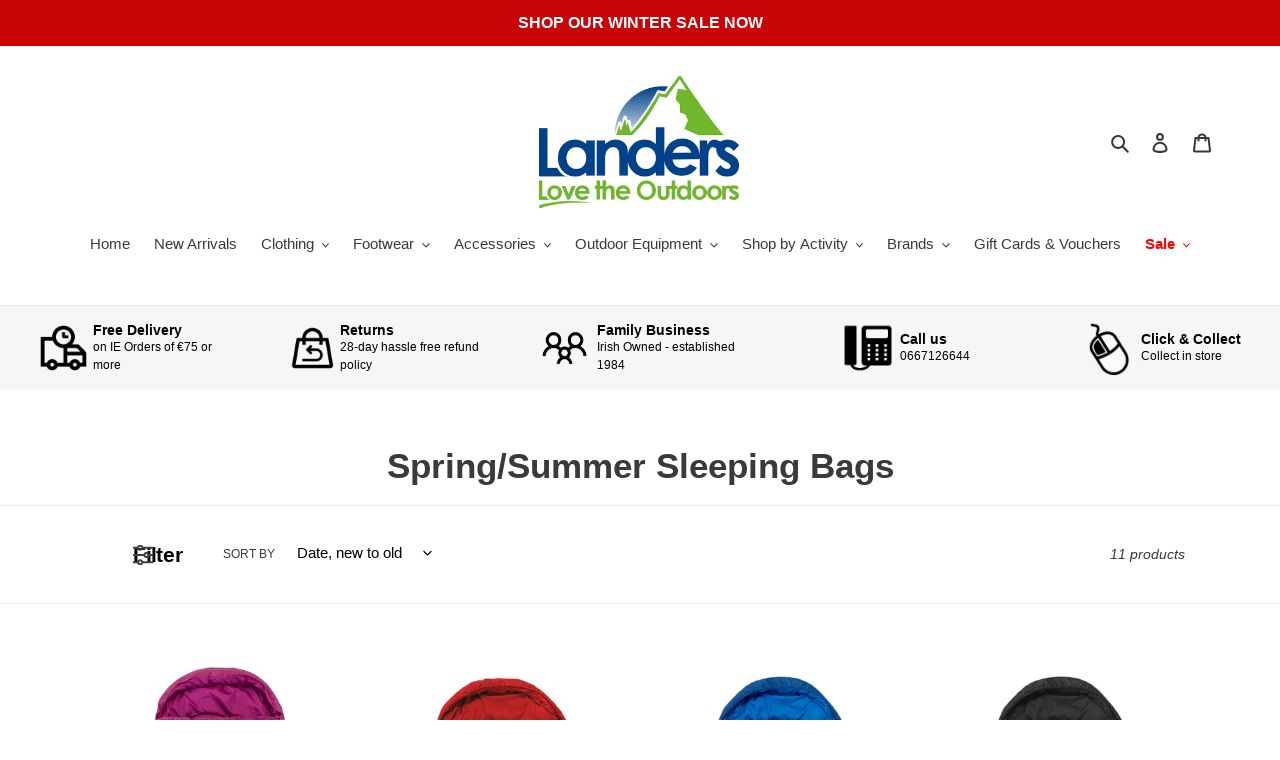

--- FILE ---
content_type: text/html; charset=utf-8
request_url: https://landers.ie/collections/spring-summer-sleeping-bags
body_size: 44213
content:
<!doctype html>
<html class="no-js" lang="en">
<head> 
    <script src='//landers.ie/cdn/shop/t/14/assets/sealapps_email_config.js?v=136218383419054340931753890281' defer='defer' ></script> 
    <script src='//landers.ie/cdn/shop/t/14/assets/product_restore_email.js?v=155182420076215696901753890281' defer='defer' ></script> 
    <script id='em_product_variants' type='application/json'>
        null
    </script>
    <script id='em_product_selected_or_first_available_variant' type='application/json'>
        null
    </script>
  <meta charset="utf-8">
  <meta http-equiv="X-UA-Compatible" content="IE=edge,chrome=1">
  <meta name="viewport" content="width=device-width,initial-scale=1">
  <meta name="theme-color" content="#074286">
  <link rel="canonical" href="https://landers.ie/collections/spring-summer-sleeping-bags"><link rel="shortcut icon" href="//landers.ie/cdn/shop/files/landers_final_2012_rgb_32x32.png?v=1613540241" type="image/png"><title>Spring/Summer Sleeping Bags
&ndash; Landers Outdoor World - Ireland&#39;s Adventure &amp; Outdoor Store</title><!-- /snippets/social-meta-tags.liquid -->




<meta property="og:site_name" content="Landers Outdoor World - Ireland&#39;s Adventure &amp; Outdoor Store">
<meta property="og:url" content="https://landers.ie/collections/spring-summer-sleeping-bags">
<meta property="og:title" content="Spring/Summer Sleeping Bags">
<meta property="og:type" content="product.group">
<meta property="og:description" content="Landers is a family run business established in 1984 in Kerry, Ireland, supplying outdoor enthusiasts with a complete range of specialist clothing and equipment. Ireland's Adventure & Outdoor Store stocking Buff Headwear, Columbia Sportswear, Helly Hansen, Meindl, Mountain Equipment, The North Face, fishing and hiking.">

<meta property="og:image" content="http://landers.ie/cdn/shop/files/landers-logo_1200x1200.png?v=1621417922">
<meta property="og:image:secure_url" content="https://landers.ie/cdn/shop/files/landers-logo_1200x1200.png?v=1621417922">


<meta name="twitter:card" content="summary_large_image">
<meta name="twitter:title" content="Spring/Summer Sleeping Bags">
<meta name="twitter:description" content="Landers is a family run business established in 1984 in Kerry, Ireland, supplying outdoor enthusiasts with a complete range of specialist clothing and equipment. Ireland's Adventure & Outdoor Store stocking Buff Headwear, Columbia Sportswear, Helly Hansen, Meindl, Mountain Equipment, The North Face, fishing and hiking.">


  <link href="//landers.ie/cdn/shop/t/14/assets/theme.scss.css?v=43749220507425198631759241510" rel="stylesheet" type="text/css" media="all" />

  <script>
    var theme = {
      breakpoints: {
        medium: 750,
        large: 990,
        widescreen: 1400
      },
      strings: {
        addToCart: "Add to cart",
        soldOut: "Sold out",
        unavailable: "Unavailable",
        regularPrice: "Regular price",
        salePrice: "Sale price",
        sale: "Sale",
        fromLowestPrice: "from [price]",
        vendor: "Vendor",
        showMore: "Show More",
        showLess: "Show Less",
        searchFor: "Search for",
        addressError: "Error looking up that address",
        addressNoResults: "No results for that address",
        addressQueryLimit: "You have exceeded the Google API usage limit. Consider upgrading to a \u003ca href=\"https:\/\/developers.google.com\/maps\/premium\/usage-limits\"\u003ePremium Plan\u003c\/a\u003e.",
        authError: "There was a problem authenticating your Google Maps account.",
        newWindow: "Opens in a new window.",
        external: "Opens external website.",
        newWindowExternal: "Opens external website in a new window.",
        removeLabel: "Remove [product]",
        update: "Update",
        quantity: "Quantity",
        discountedTotal: "Discounted total",
        regularTotal: "Regular total",
        priceColumn: "See Price column for discount details.",
        quantityMinimumMessage: "Quantity must be 1 or more",
        cartError: "There was an error while updating your cart. Please try again.",
        removedItemMessage: "Removed \u003cspan class=\"cart__removed-product-details\"\u003e([quantity]) [link]\u003c\/span\u003e from your cart.",
        unitPrice: "Unit price",
        unitPriceSeparator: "per",
        oneCartCount: "1 item",
        otherCartCount: "[count] items",
        quantityLabel: "Quantity: [count]",
        products: "Products",
        loading: "Loading",
        number_of_results: "[result_number] of [results_count]",
        number_of_results_found: "[results_count] results found",
        one_result_found: "1 result found"
      },
      moneyFormat: "€{{amount}}",
      moneyFormatWithCurrency: "€{{amount}} EUR",
      settings: {
        predictiveSearchEnabled: true,
        predictiveSearchShowPrice: false,
        predictiveSearchShowVendor: false
      }
    }

    document.documentElement.className = document.documentElement.className.replace('no-js', 'js');
  </script><script src="//landers.ie/cdn/shop/t/14/assets/lazysizes.js?v=94224023136283657951753890281" async="async"></script>
  <script src="//landers.ie/cdn/shop/t/14/assets/vendor.js?v=85833464202832145531753890281" defer="defer"></script>
  <script src="//landers.ie/cdn/shop/t/14/assets/theme.js?v=180924571765074573751753890281" defer="defer"></script>

  <script>window.performance && window.performance.mark && window.performance.mark('shopify.content_for_header.start');</script><meta name="google-site-verification" content="UVE2_izfalBxsevQg31YIIsj4YtKwHKLz04f8U6yMRs">
<meta id="shopify-digital-wallet" name="shopify-digital-wallet" content="/34713993275/digital_wallets/dialog">
<meta name="shopify-checkout-api-token" content="b1614bdd421526316386e04bf1ea09d9">
<meta id="in-context-paypal-metadata" data-shop-id="34713993275" data-venmo-supported="false" data-environment="production" data-locale="en_US" data-paypal-v4="true" data-currency="EUR">
<link rel="alternate" type="application/atom+xml" title="Feed" href="/collections/spring-summer-sleeping-bags.atom" />
<link rel="alternate" type="application/json+oembed" href="https://landers.ie/collections/spring-summer-sleeping-bags.oembed">
<script async="async" src="/checkouts/internal/preloads.js?locale=en-IE"></script>
<link rel="preconnect" href="https://shop.app" crossorigin="anonymous">
<script async="async" src="https://shop.app/checkouts/internal/preloads.js?locale=en-IE&shop_id=34713993275" crossorigin="anonymous"></script>
<script id="apple-pay-shop-capabilities" type="application/json">{"shopId":34713993275,"countryCode":"IE","currencyCode":"EUR","merchantCapabilities":["supports3DS"],"merchantId":"gid:\/\/shopify\/Shop\/34713993275","merchantName":"Landers Outdoor World - Ireland's Adventure \u0026 Outdoor Store","requiredBillingContactFields":["postalAddress","email","phone"],"requiredShippingContactFields":["postalAddress","email","phone"],"shippingType":"shipping","supportedNetworks":["visa","maestro","masterCard","amex"],"total":{"type":"pending","label":"Landers Outdoor World - Ireland's Adventure \u0026 Outdoor Store","amount":"1.00"},"shopifyPaymentsEnabled":true,"supportsSubscriptions":true}</script>
<script id="shopify-features" type="application/json">{"accessToken":"b1614bdd421526316386e04bf1ea09d9","betas":["rich-media-storefront-analytics"],"domain":"landers.ie","predictiveSearch":true,"shopId":34713993275,"locale":"en"}</script>
<script>var Shopify = Shopify || {};
Shopify.shop = "landers-outdoor-world.myshopify.com";
Shopify.locale = "en";
Shopify.currency = {"active":"EUR","rate":"1.0"};
Shopify.country = "IE";
Shopify.theme = {"name":"Debut + Filtering","id":184718328156,"schema_name":"Debut","schema_version":"16.5.0","theme_store_id":796,"role":"main"};
Shopify.theme.handle = "null";
Shopify.theme.style = {"id":null,"handle":null};
Shopify.cdnHost = "landers.ie/cdn";
Shopify.routes = Shopify.routes || {};
Shopify.routes.root = "/";</script>
<script type="module">!function(o){(o.Shopify=o.Shopify||{}).modules=!0}(window);</script>
<script>!function(o){function n(){var o=[];function n(){o.push(Array.prototype.slice.apply(arguments))}return n.q=o,n}var t=o.Shopify=o.Shopify||{};t.loadFeatures=n(),t.autoloadFeatures=n()}(window);</script>
<script>
  window.ShopifyPay = window.ShopifyPay || {};
  window.ShopifyPay.apiHost = "shop.app\/pay";
  window.ShopifyPay.redirectState = null;
</script>
<script id="shop-js-analytics" type="application/json">{"pageType":"collection"}</script>
<script defer="defer" async type="module" src="//landers.ie/cdn/shopifycloud/shop-js/modules/v2/client.init-shop-cart-sync_BT-GjEfc.en.esm.js"></script>
<script defer="defer" async type="module" src="//landers.ie/cdn/shopifycloud/shop-js/modules/v2/chunk.common_D58fp_Oc.esm.js"></script>
<script defer="defer" async type="module" src="//landers.ie/cdn/shopifycloud/shop-js/modules/v2/chunk.modal_xMitdFEc.esm.js"></script>
<script type="module">
  await import("//landers.ie/cdn/shopifycloud/shop-js/modules/v2/client.init-shop-cart-sync_BT-GjEfc.en.esm.js");
await import("//landers.ie/cdn/shopifycloud/shop-js/modules/v2/chunk.common_D58fp_Oc.esm.js");
await import("//landers.ie/cdn/shopifycloud/shop-js/modules/v2/chunk.modal_xMitdFEc.esm.js");

  window.Shopify.SignInWithShop?.initShopCartSync?.({"fedCMEnabled":true,"windoidEnabled":true});

</script>
<script>
  window.Shopify = window.Shopify || {};
  if (!window.Shopify.featureAssets) window.Shopify.featureAssets = {};
  window.Shopify.featureAssets['shop-js'] = {"shop-cart-sync":["modules/v2/client.shop-cart-sync_DZOKe7Ll.en.esm.js","modules/v2/chunk.common_D58fp_Oc.esm.js","modules/v2/chunk.modal_xMitdFEc.esm.js"],"init-fed-cm":["modules/v2/client.init-fed-cm_B6oLuCjv.en.esm.js","modules/v2/chunk.common_D58fp_Oc.esm.js","modules/v2/chunk.modal_xMitdFEc.esm.js"],"shop-cash-offers":["modules/v2/client.shop-cash-offers_D2sdYoxE.en.esm.js","modules/v2/chunk.common_D58fp_Oc.esm.js","modules/v2/chunk.modal_xMitdFEc.esm.js"],"shop-login-button":["modules/v2/client.shop-login-button_QeVjl5Y3.en.esm.js","modules/v2/chunk.common_D58fp_Oc.esm.js","modules/v2/chunk.modal_xMitdFEc.esm.js"],"pay-button":["modules/v2/client.pay-button_DXTOsIq6.en.esm.js","modules/v2/chunk.common_D58fp_Oc.esm.js","modules/v2/chunk.modal_xMitdFEc.esm.js"],"shop-button":["modules/v2/client.shop-button_DQZHx9pm.en.esm.js","modules/v2/chunk.common_D58fp_Oc.esm.js","modules/v2/chunk.modal_xMitdFEc.esm.js"],"avatar":["modules/v2/client.avatar_BTnouDA3.en.esm.js"],"init-windoid":["modules/v2/client.init-windoid_CR1B-cfM.en.esm.js","modules/v2/chunk.common_D58fp_Oc.esm.js","modules/v2/chunk.modal_xMitdFEc.esm.js"],"init-shop-for-new-customer-accounts":["modules/v2/client.init-shop-for-new-customer-accounts_C_vY_xzh.en.esm.js","modules/v2/client.shop-login-button_QeVjl5Y3.en.esm.js","modules/v2/chunk.common_D58fp_Oc.esm.js","modules/v2/chunk.modal_xMitdFEc.esm.js"],"init-shop-email-lookup-coordinator":["modules/v2/client.init-shop-email-lookup-coordinator_BI7n9ZSv.en.esm.js","modules/v2/chunk.common_D58fp_Oc.esm.js","modules/v2/chunk.modal_xMitdFEc.esm.js"],"init-shop-cart-sync":["modules/v2/client.init-shop-cart-sync_BT-GjEfc.en.esm.js","modules/v2/chunk.common_D58fp_Oc.esm.js","modules/v2/chunk.modal_xMitdFEc.esm.js"],"shop-toast-manager":["modules/v2/client.shop-toast-manager_DiYdP3xc.en.esm.js","modules/v2/chunk.common_D58fp_Oc.esm.js","modules/v2/chunk.modal_xMitdFEc.esm.js"],"init-customer-accounts":["modules/v2/client.init-customer-accounts_D9ZNqS-Q.en.esm.js","modules/v2/client.shop-login-button_QeVjl5Y3.en.esm.js","modules/v2/chunk.common_D58fp_Oc.esm.js","modules/v2/chunk.modal_xMitdFEc.esm.js"],"init-customer-accounts-sign-up":["modules/v2/client.init-customer-accounts-sign-up_iGw4briv.en.esm.js","modules/v2/client.shop-login-button_QeVjl5Y3.en.esm.js","modules/v2/chunk.common_D58fp_Oc.esm.js","modules/v2/chunk.modal_xMitdFEc.esm.js"],"shop-follow-button":["modules/v2/client.shop-follow-button_CqMgW2wH.en.esm.js","modules/v2/chunk.common_D58fp_Oc.esm.js","modules/v2/chunk.modal_xMitdFEc.esm.js"],"checkout-modal":["modules/v2/client.checkout-modal_xHeaAweL.en.esm.js","modules/v2/chunk.common_D58fp_Oc.esm.js","modules/v2/chunk.modal_xMitdFEc.esm.js"],"shop-login":["modules/v2/client.shop-login_D91U-Q7h.en.esm.js","modules/v2/chunk.common_D58fp_Oc.esm.js","modules/v2/chunk.modal_xMitdFEc.esm.js"],"lead-capture":["modules/v2/client.lead-capture_BJmE1dJe.en.esm.js","modules/v2/chunk.common_D58fp_Oc.esm.js","modules/v2/chunk.modal_xMitdFEc.esm.js"],"payment-terms":["modules/v2/client.payment-terms_Ci9AEqFq.en.esm.js","modules/v2/chunk.common_D58fp_Oc.esm.js","modules/v2/chunk.modal_xMitdFEc.esm.js"]};
</script>
<script>(function() {
  var isLoaded = false;
  function asyncLoad() {
    if (isLoaded) return;
    isLoaded = true;
    var urls = ["https:\/\/egw-app.herokuapp.com\/get_script\/14c41a60300d11eb80a57a17479ca819.js?shop=landers-outdoor-world.myshopify.com","https:\/\/cloudsearch-1f874.kxcdn.com\/shopify.js?widgetDisabled=1\u0026appEmbedOnly=1\u0026shop=landers-outdoor-world.myshopify.com"];
    for (var i = 0; i < urls.length; i++) {
      var s = document.createElement('script');
      s.type = 'text/javascript';
      s.async = true;
      s.src = urls[i];
      var x = document.getElementsByTagName('script')[0];
      x.parentNode.insertBefore(s, x);
    }
  };
  if(window.attachEvent) {
    window.attachEvent('onload', asyncLoad);
  } else {
    window.addEventListener('load', asyncLoad, false);
  }
})();</script>
<script id="__st">var __st={"a":34713993275,"offset":0,"reqid":"8bb44851-09f9-4e67-bc6a-c1ec3df2be72-1769097533","pageurl":"landers.ie\/collections\/spring-summer-sleeping-bags","u":"adb33d74ff2b","p":"collection","rtyp":"collection","rid":611613049180};</script>
<script>window.ShopifyPaypalV4VisibilityTracking = true;</script>
<script id="captcha-bootstrap">!function(){'use strict';const t='contact',e='account',n='new_comment',o=[[t,t],['blogs',n],['comments',n],[t,'customer']],c=[[e,'customer_login'],[e,'guest_login'],[e,'recover_customer_password'],[e,'create_customer']],r=t=>t.map((([t,e])=>`form[action*='/${t}']:not([data-nocaptcha='true']) input[name='form_type'][value='${e}']`)).join(','),a=t=>()=>t?[...document.querySelectorAll(t)].map((t=>t.form)):[];function s(){const t=[...o],e=r(t);return a(e)}const i='password',u='form_key',d=['recaptcha-v3-token','g-recaptcha-response','h-captcha-response',i],f=()=>{try{return window.sessionStorage}catch{return}},m='__shopify_v',_=t=>t.elements[u];function p(t,e,n=!1){try{const o=window.sessionStorage,c=JSON.parse(o.getItem(e)),{data:r}=function(t){const{data:e,action:n}=t;return t[m]||n?{data:e,action:n}:{data:t,action:n}}(c);for(const[e,n]of Object.entries(r))t.elements[e]&&(t.elements[e].value=n);n&&o.removeItem(e)}catch(o){console.error('form repopulation failed',{error:o})}}const l='form_type',E='cptcha';function T(t){t.dataset[E]=!0}const w=window,h=w.document,L='Shopify',v='ce_forms',y='captcha';let A=!1;((t,e)=>{const n=(g='f06e6c50-85a8-45c8-87d0-21a2b65856fe',I='https://cdn.shopify.com/shopifycloud/storefront-forms-hcaptcha/ce_storefront_forms_captcha_hcaptcha.v1.5.2.iife.js',D={infoText:'Protected by hCaptcha',privacyText:'Privacy',termsText:'Terms'},(t,e,n)=>{const o=w[L][v],c=o.bindForm;if(c)return c(t,g,e,D).then(n);var r;o.q.push([[t,g,e,D],n]),r=I,A||(h.body.append(Object.assign(h.createElement('script'),{id:'captcha-provider',async:!0,src:r})),A=!0)});var g,I,D;w[L]=w[L]||{},w[L][v]=w[L][v]||{},w[L][v].q=[],w[L][y]=w[L][y]||{},w[L][y].protect=function(t,e){n(t,void 0,e),T(t)},Object.freeze(w[L][y]),function(t,e,n,w,h,L){const[v,y,A,g]=function(t,e,n){const i=e?o:[],u=t?c:[],d=[...i,...u],f=r(d),m=r(i),_=r(d.filter((([t,e])=>n.includes(e))));return[a(f),a(m),a(_),s()]}(w,h,L),I=t=>{const e=t.target;return e instanceof HTMLFormElement?e:e&&e.form},D=t=>v().includes(t);t.addEventListener('submit',(t=>{const e=I(t);if(!e)return;const n=D(e)&&!e.dataset.hcaptchaBound&&!e.dataset.recaptchaBound,o=_(e),c=g().includes(e)&&(!o||!o.value);(n||c)&&t.preventDefault(),c&&!n&&(function(t){try{if(!f())return;!function(t){const e=f();if(!e)return;const n=_(t);if(!n)return;const o=n.value;o&&e.removeItem(o)}(t);const e=Array.from(Array(32),(()=>Math.random().toString(36)[2])).join('');!function(t,e){_(t)||t.append(Object.assign(document.createElement('input'),{type:'hidden',name:u})),t.elements[u].value=e}(t,e),function(t,e){const n=f();if(!n)return;const o=[...t.querySelectorAll(`input[type='${i}']`)].map((({name:t})=>t)),c=[...d,...o],r={};for(const[a,s]of new FormData(t).entries())c.includes(a)||(r[a]=s);n.setItem(e,JSON.stringify({[m]:1,action:t.action,data:r}))}(t,e)}catch(e){console.error('failed to persist form',e)}}(e),e.submit())}));const S=(t,e)=>{t&&!t.dataset[E]&&(n(t,e.some((e=>e===t))),T(t))};for(const o of['focusin','change'])t.addEventListener(o,(t=>{const e=I(t);D(e)&&S(e,y())}));const B=e.get('form_key'),M=e.get(l),P=B&&M;t.addEventListener('DOMContentLoaded',(()=>{const t=y();if(P)for(const e of t)e.elements[l].value===M&&p(e,B);[...new Set([...A(),...v().filter((t=>'true'===t.dataset.shopifyCaptcha))])].forEach((e=>S(e,t)))}))}(h,new URLSearchParams(w.location.search),n,t,e,['guest_login'])})(!0,!0)}();</script>
<script integrity="sha256-4kQ18oKyAcykRKYeNunJcIwy7WH5gtpwJnB7kiuLZ1E=" data-source-attribution="shopify.loadfeatures" defer="defer" src="//landers.ie/cdn/shopifycloud/storefront/assets/storefront/load_feature-a0a9edcb.js" crossorigin="anonymous"></script>
<script crossorigin="anonymous" defer="defer" src="//landers.ie/cdn/shopifycloud/storefront/assets/shopify_pay/storefront-65b4c6d7.js?v=20250812"></script>
<script data-source-attribution="shopify.dynamic_checkout.dynamic.init">var Shopify=Shopify||{};Shopify.PaymentButton=Shopify.PaymentButton||{isStorefrontPortableWallets:!0,init:function(){window.Shopify.PaymentButton.init=function(){};var t=document.createElement("script");t.src="https://landers.ie/cdn/shopifycloud/portable-wallets/latest/portable-wallets.en.js",t.type="module",document.head.appendChild(t)}};
</script>
<script data-source-attribution="shopify.dynamic_checkout.buyer_consent">
  function portableWalletsHideBuyerConsent(e){var t=document.getElementById("shopify-buyer-consent"),n=document.getElementById("shopify-subscription-policy-button");t&&n&&(t.classList.add("hidden"),t.setAttribute("aria-hidden","true"),n.removeEventListener("click",e))}function portableWalletsShowBuyerConsent(e){var t=document.getElementById("shopify-buyer-consent"),n=document.getElementById("shopify-subscription-policy-button");t&&n&&(t.classList.remove("hidden"),t.removeAttribute("aria-hidden"),n.addEventListener("click",e))}window.Shopify?.PaymentButton&&(window.Shopify.PaymentButton.hideBuyerConsent=portableWalletsHideBuyerConsent,window.Shopify.PaymentButton.showBuyerConsent=portableWalletsShowBuyerConsent);
</script>
<script data-source-attribution="shopify.dynamic_checkout.cart.bootstrap">document.addEventListener("DOMContentLoaded",(function(){function t(){return document.querySelector("shopify-accelerated-checkout-cart, shopify-accelerated-checkout")}if(t())Shopify.PaymentButton.init();else{new MutationObserver((function(e,n){t()&&(Shopify.PaymentButton.init(),n.disconnect())})).observe(document.body,{childList:!0,subtree:!0})}}));
</script>
<script id='scb4127' type='text/javascript' async='' src='https://landers.ie/cdn/shopifycloud/privacy-banner/storefront-banner.js'></script><link id="shopify-accelerated-checkout-styles" rel="stylesheet" media="screen" href="https://landers.ie/cdn/shopifycloud/portable-wallets/latest/accelerated-checkout-backwards-compat.css" crossorigin="anonymous">
<style id="shopify-accelerated-checkout-cart">
        #shopify-buyer-consent {
  margin-top: 1em;
  display: inline-block;
  width: 100%;
}

#shopify-buyer-consent.hidden {
  display: none;
}

#shopify-subscription-policy-button {
  background: none;
  border: none;
  padding: 0;
  text-decoration: underline;
  font-size: inherit;
  cursor: pointer;
}

#shopify-subscription-policy-button::before {
  box-shadow: none;
}

      </style>

<script>window.performance && window.performance.mark && window.performance.mark('shopify.content_for_header.end');</script>

<!--   This area was rendered by Stores App --> 
	

<script src="https://cdn.klokantech.com/maptilerlayer/v1/index.js"></script>
<script>
    var gbStoreProduct = null;
    var gbStoreOrder = [];
    var StoresApp = StoresApp || {};
    StoresApp.shopUrl = 'landers-outdoor-world.myshopify.com';
    var gbStoreSetting = {"design":{"color":{"textOutOfStock":"#ff0000","textInStock":"#0000ff","textShippingMethod":"#000000","shippingMethodBackground":"#fbfbfb","shippingMethodHover":"#dbe78e","textShippingMethodHover":"000000","textShippingMethodSelected":"000000","shippingMethodSelected":"#f5deb3","calendarBackground":"#ffffff","dayHover":"#b1dcfb","daySelected":"#0089ec","calendarText":"#000000","textDayHover":"#000000","textDaySelected":"#000000","timeSlot":"#ffffff","timeSlotHover":"#b1dcfb","timeSlotSelected":"#0089ec","textTimeSlot":"#000000","textTimeSlotHover":"#000000","textTimeSlotSelected":"#000000"},"items":["shipping","storePickup","localDelivery"]},"storePickup":{"status":false,"filter":{"status":true,"name":true,"tag":true,"group":true,"radius":true},"pickup_condition":{"subtotal":{"greater":null,"less":null},"operator":"AND","quantity":{"greater":null,"less":null},"enable_pickup":"1"},"store":{"orderBy":"1","storeDefault":"28454","orderStores":["28454"]}},"general":{"googleMap":{"status":false,"apiKey":"AIzaSyAx_F08yKwn_Eohnm6-QdJwo1E9V7a2l3Q","style":"Standard","zoom":"12","pinIcon":"https:\/\/stores.globosoftware.net\/images\/location-512.png","distance_length_unit":"km"},"calendar":{"languageDatepicker":"en-GB","weekdaysFull":["Sunday","Monday","Tuesday","Wednesday","Thursday","Friday","Saturday"],"weekdaysShort":["Sun","Mon","Tue","Wed","Thu","Fri","Sat"],"monthsFull":["January","February","March","April","May","June","July","August","September","October","November","December"],"monthsShort":["Jan","Feb","Mar","Apr","May","Jun","Jul","Aug","Sep","Oct","Nov","Dec"],"formatTime":"h:i A","firstDay":"1"},"inventory":{"hideOutOfStockLocations":false,"onlyShowOutOfStockOrInStock":false,"showUnlinkedLocations":false,"useInventoryThreshold":false,"outOfStock":{"number":0,"text":"Out of Stock"},"lowStock":{"number":5,"text":"Low Stock"},"highStock":{"number":null,"text":"High Stock"},"noInventoryFound":{"show":false,"text":null}}},"localDelivery":{"status":false,"validation":"2","lag_timeL":"0","listZipCode":null,"datePicker":true,"lag_time":".5","distance":"15","distanceUnit":"km"},"shipping":{"status":true}};
    var gbStoreLanguages = [{"name":"English","code":"en","translate":{"widget":{"searchByNamePlaceholder":"Example: \"New York\"","enterPostalCodePlaceholder":"Enter your postal code ...","enterPostalCode":"Enter your postal code into the field below to check if you are eligible for local delivery:","dateLocalDeliveryPlaceholder":"Choose the delivery date.","dateLocalDeliveryRequiredMessage":"Please select a delivery date.","noStoreFound":"No stores were found.","shippingText":"Shipping","storePickupText":"Store Pickup","localDeliveryText":"Local Delivery","findLocationText":"Find location button","findLocationPlaceholder":"Find my location","filterByGroup":"Filter by group","filterByTag":"Filter by tag","moreInfoText":"More information","dateTimePlaceholder":"Choose datetime","pickupStoreRequiredMessage":"Please pickup a store","pickupTimeRequiredMessage":"Please pickup a store","popupGetDirection":"Get Directions","popupPhone":"Phone","popupFax":"Fax","popupEmail":"Email","popupNote":"Note","popupOpenHour":"Opening hours","popupStoreClose":"Store Close","searchText":"Search button","mondayText":"Monday","tuesdayText":"Tuesday","wednesdayText":"Wednesday","thursdayText":"Thursday","fridayText":"Friday","saturdayText":"Saturday","sundayText":"Sunday","zipCodeRequiredMessage":"Please enter a valid zipcode","deliveryNotAvailable":"Sorry, delivery is not available in your area.","deliveryAvailable":"Great! You are eligible for delivery."},"checkout":{"contact":{"shipping_address_title":"Pickup information"},"thank_you":{"marker":{"shipping":"Pickup address"},"shipping_address_title":"Pickup address"},"general":{"continue_to_shipping_method":"Continue"},"order_summary":{"free_shipping_discount_label":"Free pickup","shipping_label":"Store Pickup"},"shipping":{"title":"Store Pickup","waiting_on_rate_notice":"Please wait while we fetch available pickup rates...","no_rates_for_cart_or_destination_notice":"Pickup is not available for your cart or destination.","no_rates_for_country_notice":"We don't offer pickups in .","please_enter_your_shipping_information_notice":"Please go back to the shopping cart page and choose a pickup location."},"payment":{"same_billing_address_label":"Please use the option below \u2b07","different_billing_address_label":"Use a different billing address"}}}}];
    var gbStoreProductDefaultStorePickup = {"productId":4679760117819,"variantId":32869062017083,"title":"Store Pickup","handle":"globo-store-pickup"};
    var gbStoreProductDefaultLocalDelivery = {"productId":4679760412731,"variantId":32869063065659,"title":"Local Delivery","handle":"globo-local-delivery"};
    var gbStoreLanguageDefault = "en";
    StoresApp.locale = StoresApp.locale || "en";
    StoresApp.shopGoogleMapStyle= '[]';
    StoresApp.defaultLat = 21.046895;
    StoresApp.defaultLong = 105.788200;
    StoresApp.zoomLevel = "12";
    StoresApp.distance_unit = "km";
    StoresApp.hasStoreIcon = true;
    StoresApp.item_count = 0;
    StoresApp.total_price = 0;
    StoresApp.translation_6 = "Not found";
    StoresApp.defaultIcon = 'https://stores.globosoftware.net/images/location-512.png';
    StoresApp.isCartPage = false;
    StoresApp.enable_pickup = 0;
    StoresApp.translation= {"searchByNamePlaceholder":"Example: \"New York\"","enterPostalCodePlaceholder":"Enter your postal code ...","enterPostalCode":"Enter your postal code into the field below to check if you are eligible for local delivery:","dateLocalDeliveryPlaceholder":"Choose the delivery date.","dateLocalDeliveryRequiredMessage":"Please select a delivery date.","noStoreFound":"No stores were found.","shippingText":"Shipping","storePickupText":"Store Pickup","localDeliveryText":"Local Delivery","findLocationText":"Find location button","findLocationPlaceholder":"Find my location","filterByGroup":"Filter by group","filterByTag":"Filter by tag","moreInfoText":"More information","dateTimePlaceholder":"Choose datetime","pickupStoreRequiredMessage":"Please pickup a store","pickupTimeRequiredMessage":"Please pickup a store","popupGetDirection":"Get Directions","popupPhone":"Phone","popupFax":"Fax","popupEmail":"Email","popupNote":"Note","popupOpenHour":"Opening hours","popupStoreClose":"Store Close","searchText":"Search button","mondayText":"Monday","tuesdayText":"Tuesday","wednesdayText":"Wednesday","thursdayText":"Thursday","fridayText":"Friday","saturdayText":"Saturday","sundayText":"Sunday","zipCodeRequiredMessage":"Please enter a valid zipcode","deliveryNotAvailable":"Sorry, delivery is not available in your area.","deliveryAvailable":"Great! You are eligible for delivery."};
    StoresApp.settings = {"subtotal":{"greater":null,"less":null},"operator":"AND","quantity":{"greater":null,"less":null},"enable_pickup":"1"};
    StoresApp.notCheckZipCode = false;
</script>
<script>
  gbStoreProductDefaultStorePickup = {"productId":4846125776955,"variantId":33520795516987};
  gbStoreProductDefaultLocalDelivery = {"productId":4846125547579,"variantId":33520795189307}
</script>

 
<!-- End Area -->
         <script src="https://cdnjs.cloudflare.com/ajax/libs/jquery/3.2.1/jquery.min.js"></script>



<!-- BEGIN app block: shopify://apps/pagefly-page-builder/blocks/app-embed/83e179f7-59a0-4589-8c66-c0dddf959200 -->

<!-- BEGIN app snippet: pagefly-cro-ab-testing-main -->







<script>
  ;(function () {
    const url = new URL(window.location)
    const viewParam = url.searchParams.get('view')
    if (viewParam && viewParam.includes('variant-pf-')) {
      url.searchParams.set('pf_v', viewParam)
      url.searchParams.delete('view')
      window.history.replaceState({}, '', url)
    }
  })()
</script>



<script type='module'>
  
  window.PAGEFLY_CRO = window.PAGEFLY_CRO || {}

  window.PAGEFLY_CRO['data_debug'] = {
    original_template_suffix: "all_collections",
    allow_ab_test: false,
    ab_test_start_time: 0,
    ab_test_end_time: 0,
    today_date_time: 1769097533000,
  }
  window.PAGEFLY_CRO['GA4'] = { enabled: false}
</script>

<!-- END app snippet -->








  <script src='https://cdn.shopify.com/extensions/019bb4f9-aed6-78a3-be91-e9d44663e6bf/pagefly-page-builder-215/assets/pagefly-helper.js' defer='defer'></script>

  <script src='https://cdn.shopify.com/extensions/019bb4f9-aed6-78a3-be91-e9d44663e6bf/pagefly-page-builder-215/assets/pagefly-general-helper.js' defer='defer'></script>

  <script src='https://cdn.shopify.com/extensions/019bb4f9-aed6-78a3-be91-e9d44663e6bf/pagefly-page-builder-215/assets/pagefly-snap-slider.js' defer='defer'></script>

  <script src='https://cdn.shopify.com/extensions/019bb4f9-aed6-78a3-be91-e9d44663e6bf/pagefly-page-builder-215/assets/pagefly-slideshow-v3.js' defer='defer'></script>

  <script src='https://cdn.shopify.com/extensions/019bb4f9-aed6-78a3-be91-e9d44663e6bf/pagefly-page-builder-215/assets/pagefly-slideshow-v4.js' defer='defer'></script>

  <script src='https://cdn.shopify.com/extensions/019bb4f9-aed6-78a3-be91-e9d44663e6bf/pagefly-page-builder-215/assets/pagefly-glider.js' defer='defer'></script>

  <script src='https://cdn.shopify.com/extensions/019bb4f9-aed6-78a3-be91-e9d44663e6bf/pagefly-page-builder-215/assets/pagefly-slideshow-v1-v2.js' defer='defer'></script>

  <script src='https://cdn.shopify.com/extensions/019bb4f9-aed6-78a3-be91-e9d44663e6bf/pagefly-page-builder-215/assets/pagefly-product-media.js' defer='defer'></script>

  <script src='https://cdn.shopify.com/extensions/019bb4f9-aed6-78a3-be91-e9d44663e6bf/pagefly-page-builder-215/assets/pagefly-product.js' defer='defer'></script>


<script id='pagefly-helper-data' type='application/json'>
  {
    "page_optimization": {
      "assets_prefetching": false
    },
    "elements_asset_mapper": {
      "Accordion": "https://cdn.shopify.com/extensions/019bb4f9-aed6-78a3-be91-e9d44663e6bf/pagefly-page-builder-215/assets/pagefly-accordion.js",
      "Accordion3": "https://cdn.shopify.com/extensions/019bb4f9-aed6-78a3-be91-e9d44663e6bf/pagefly-page-builder-215/assets/pagefly-accordion3.js",
      "CountDown": "https://cdn.shopify.com/extensions/019bb4f9-aed6-78a3-be91-e9d44663e6bf/pagefly-page-builder-215/assets/pagefly-countdown.js",
      "GMap1": "https://cdn.shopify.com/extensions/019bb4f9-aed6-78a3-be91-e9d44663e6bf/pagefly-page-builder-215/assets/pagefly-gmap.js",
      "GMap2": "https://cdn.shopify.com/extensions/019bb4f9-aed6-78a3-be91-e9d44663e6bf/pagefly-page-builder-215/assets/pagefly-gmap.js",
      "GMapBasicV2": "https://cdn.shopify.com/extensions/019bb4f9-aed6-78a3-be91-e9d44663e6bf/pagefly-page-builder-215/assets/pagefly-gmap.js",
      "GMapAdvancedV2": "https://cdn.shopify.com/extensions/019bb4f9-aed6-78a3-be91-e9d44663e6bf/pagefly-page-builder-215/assets/pagefly-gmap.js",
      "HTML.Video": "https://cdn.shopify.com/extensions/019bb4f9-aed6-78a3-be91-e9d44663e6bf/pagefly-page-builder-215/assets/pagefly-htmlvideo.js",
      "HTML.Video2": "https://cdn.shopify.com/extensions/019bb4f9-aed6-78a3-be91-e9d44663e6bf/pagefly-page-builder-215/assets/pagefly-htmlvideo2.js",
      "HTML.Video3": "https://cdn.shopify.com/extensions/019bb4f9-aed6-78a3-be91-e9d44663e6bf/pagefly-page-builder-215/assets/pagefly-htmlvideo2.js",
      "BackgroundVideo": "https://cdn.shopify.com/extensions/019bb4f9-aed6-78a3-be91-e9d44663e6bf/pagefly-page-builder-215/assets/pagefly-htmlvideo2.js",
      "Instagram": "https://cdn.shopify.com/extensions/019bb4f9-aed6-78a3-be91-e9d44663e6bf/pagefly-page-builder-215/assets/pagefly-instagram.js",
      "Instagram2": "https://cdn.shopify.com/extensions/019bb4f9-aed6-78a3-be91-e9d44663e6bf/pagefly-page-builder-215/assets/pagefly-instagram.js",
      "Insta3": "https://cdn.shopify.com/extensions/019bb4f9-aed6-78a3-be91-e9d44663e6bf/pagefly-page-builder-215/assets/pagefly-instagram3.js",
      "Tabs": "https://cdn.shopify.com/extensions/019bb4f9-aed6-78a3-be91-e9d44663e6bf/pagefly-page-builder-215/assets/pagefly-tab.js",
      "Tabs3": "https://cdn.shopify.com/extensions/019bb4f9-aed6-78a3-be91-e9d44663e6bf/pagefly-page-builder-215/assets/pagefly-tab3.js",
      "ProductBox": "https://cdn.shopify.com/extensions/019bb4f9-aed6-78a3-be91-e9d44663e6bf/pagefly-page-builder-215/assets/pagefly-cart.js",
      "FBPageBox2": "https://cdn.shopify.com/extensions/019bb4f9-aed6-78a3-be91-e9d44663e6bf/pagefly-page-builder-215/assets/pagefly-facebook.js",
      "FBLikeButton2": "https://cdn.shopify.com/extensions/019bb4f9-aed6-78a3-be91-e9d44663e6bf/pagefly-page-builder-215/assets/pagefly-facebook.js",
      "TwitterFeed2": "https://cdn.shopify.com/extensions/019bb4f9-aed6-78a3-be91-e9d44663e6bf/pagefly-page-builder-215/assets/pagefly-twitter.js",
      "Paragraph4": "https://cdn.shopify.com/extensions/019bb4f9-aed6-78a3-be91-e9d44663e6bf/pagefly-page-builder-215/assets/pagefly-paragraph4.js",

      "AliReviews": "https://cdn.shopify.com/extensions/019bb4f9-aed6-78a3-be91-e9d44663e6bf/pagefly-page-builder-215/assets/pagefly-3rd-elements.js",
      "BackInStock": "https://cdn.shopify.com/extensions/019bb4f9-aed6-78a3-be91-e9d44663e6bf/pagefly-page-builder-215/assets/pagefly-3rd-elements.js",
      "GloboBackInStock": "https://cdn.shopify.com/extensions/019bb4f9-aed6-78a3-be91-e9d44663e6bf/pagefly-page-builder-215/assets/pagefly-3rd-elements.js",
      "GrowaveWishlist": "https://cdn.shopify.com/extensions/019bb4f9-aed6-78a3-be91-e9d44663e6bf/pagefly-page-builder-215/assets/pagefly-3rd-elements.js",
      "InfiniteOptionsShopPad": "https://cdn.shopify.com/extensions/019bb4f9-aed6-78a3-be91-e9d44663e6bf/pagefly-page-builder-215/assets/pagefly-3rd-elements.js",
      "InkybayProductPersonalizer": "https://cdn.shopify.com/extensions/019bb4f9-aed6-78a3-be91-e9d44663e6bf/pagefly-page-builder-215/assets/pagefly-3rd-elements.js",
      "LimeSpot": "https://cdn.shopify.com/extensions/019bb4f9-aed6-78a3-be91-e9d44663e6bf/pagefly-page-builder-215/assets/pagefly-3rd-elements.js",
      "Loox": "https://cdn.shopify.com/extensions/019bb4f9-aed6-78a3-be91-e9d44663e6bf/pagefly-page-builder-215/assets/pagefly-3rd-elements.js",
      "Opinew": "https://cdn.shopify.com/extensions/019bb4f9-aed6-78a3-be91-e9d44663e6bf/pagefly-page-builder-215/assets/pagefly-3rd-elements.js",
      "Powr": "https://cdn.shopify.com/extensions/019bb4f9-aed6-78a3-be91-e9d44663e6bf/pagefly-page-builder-215/assets/pagefly-3rd-elements.js",
      "ProductReviews": "https://cdn.shopify.com/extensions/019bb4f9-aed6-78a3-be91-e9d44663e6bf/pagefly-page-builder-215/assets/pagefly-3rd-elements.js",
      "PushOwl": "https://cdn.shopify.com/extensions/019bb4f9-aed6-78a3-be91-e9d44663e6bf/pagefly-page-builder-215/assets/pagefly-3rd-elements.js",
      "ReCharge": "https://cdn.shopify.com/extensions/019bb4f9-aed6-78a3-be91-e9d44663e6bf/pagefly-page-builder-215/assets/pagefly-3rd-elements.js",
      "Rivyo": "https://cdn.shopify.com/extensions/019bb4f9-aed6-78a3-be91-e9d44663e6bf/pagefly-page-builder-215/assets/pagefly-3rd-elements.js",
      "TrackingMore": "https://cdn.shopify.com/extensions/019bb4f9-aed6-78a3-be91-e9d44663e6bf/pagefly-page-builder-215/assets/pagefly-3rd-elements.js",
      "Vitals": "https://cdn.shopify.com/extensions/019bb4f9-aed6-78a3-be91-e9d44663e6bf/pagefly-page-builder-215/assets/pagefly-3rd-elements.js",
      "Wiser": "https://cdn.shopify.com/extensions/019bb4f9-aed6-78a3-be91-e9d44663e6bf/pagefly-page-builder-215/assets/pagefly-3rd-elements.js"
    },
    "custom_elements_mapper": {
      "pf-click-action-element": "https://cdn.shopify.com/extensions/019bb4f9-aed6-78a3-be91-e9d44663e6bf/pagefly-page-builder-215/assets/pagefly-click-action-element.js",
      "pf-dialog-element": "https://cdn.shopify.com/extensions/019bb4f9-aed6-78a3-be91-e9d44663e6bf/pagefly-page-builder-215/assets/pagefly-dialog-element.js"
    }
  }
</script>


<!-- END app block --><!-- BEGIN app block: shopify://apps/klaviyo-email-marketing-sms/blocks/klaviyo-onsite-embed/2632fe16-c075-4321-a88b-50b567f42507 -->












  <script async src="https://static.klaviyo.com/onsite/js/Sq583D/klaviyo.js?company_id=Sq583D"></script>
  <script>!function(){if(!window.klaviyo){window._klOnsite=window._klOnsite||[];try{window.klaviyo=new Proxy({},{get:function(n,i){return"push"===i?function(){var n;(n=window._klOnsite).push.apply(n,arguments)}:function(){for(var n=arguments.length,o=new Array(n),w=0;w<n;w++)o[w]=arguments[w];var t="function"==typeof o[o.length-1]?o.pop():void 0,e=new Promise((function(n){window._klOnsite.push([i].concat(o,[function(i){t&&t(i),n(i)}]))}));return e}}})}catch(n){window.klaviyo=window.klaviyo||[],window.klaviyo.push=function(){var n;(n=window._klOnsite).push.apply(n,arguments)}}}}();</script>

  




  <script>
    window.klaviyoReviewsProductDesignMode = false
  </script>







<!-- END app block --><!-- BEGIN app block: shopify://apps/xcloud-search-product-filter/blocks/cloudsearch_opt/8ddbd0bf-e311-492e-ab28-69d0ad268fac --><!-- END app block --><!-- BEGIN app block: shopify://apps/swift-redirects/blocks/app/5d49e54d-249a-4c13-8ad5-98a87e45d75c --><!-- BEGIN app snippet: variables --><script type="text/javascript">
    if (typeof window.redirectApp === 'undefined') {
        window.redirectApp = {};
    }
    // window.redirectApp.baseURL = "https://redirect-app.localhost"
    // window.redirectApp.baseURL = "https://redirect-app.shopymate.co" //live url
    window.redirectApp.baseURL = "https://redirect-app.sellioapps.com" //live url
    window.redirectApp.shopifyDomain = "landers-outdoor-world.myshopify.com"
    window.redirectApp.shopifyTemplate = "collection"
</script>

<script src="https://cdn.shopify.com/extensions/0199b81c-f55f-7e91-9587-235f6e66bed0/app-extension-15/assets/axios.min.js" defer></script>
<!-- END app snippet -->



<!-- END app block --><script src="https://cdn.shopify.com/extensions/019b03f2-74ec-7b24-a3a5-6d0193115a31/cloudsearch-63/assets/shopify.js" type="text/javascript" defer="defer"></script>
<script src="https://cdn.shopify.com/extensions/0199b81c-f55f-7e91-9587-235f6e66bed0/app-extension-15/assets/redirect-extension.js" type="text/javascript" defer="defer"></script>
<link href="https://monorail-edge.shopifysvc.com" rel="dns-prefetch">
<script>(function(){if ("sendBeacon" in navigator && "performance" in window) {try {var session_token_from_headers = performance.getEntriesByType('navigation')[0].serverTiming.find(x => x.name == '_s').description;} catch {var session_token_from_headers = undefined;}var session_cookie_matches = document.cookie.match(/_shopify_s=([^;]*)/);var session_token_from_cookie = session_cookie_matches && session_cookie_matches.length === 2 ? session_cookie_matches[1] : "";var session_token = session_token_from_headers || session_token_from_cookie || "";function handle_abandonment_event(e) {var entries = performance.getEntries().filter(function(entry) {return /monorail-edge.shopifysvc.com/.test(entry.name);});if (!window.abandonment_tracked && entries.length === 0) {window.abandonment_tracked = true;var currentMs = Date.now();var navigation_start = performance.timing.navigationStart;var payload = {shop_id: 34713993275,url: window.location.href,navigation_start,duration: currentMs - navigation_start,session_token,page_type: "collection"};window.navigator.sendBeacon("https://monorail-edge.shopifysvc.com/v1/produce", JSON.stringify({schema_id: "online_store_buyer_site_abandonment/1.1",payload: payload,metadata: {event_created_at_ms: currentMs,event_sent_at_ms: currentMs}}));}}window.addEventListener('pagehide', handle_abandonment_event);}}());</script>
<script id="web-pixels-manager-setup">(function e(e,d,r,n,o){if(void 0===o&&(o={}),!Boolean(null===(a=null===(i=window.Shopify)||void 0===i?void 0:i.analytics)||void 0===a?void 0:a.replayQueue)){var i,a;window.Shopify=window.Shopify||{};var t=window.Shopify;t.analytics=t.analytics||{};var s=t.analytics;s.replayQueue=[],s.publish=function(e,d,r){return s.replayQueue.push([e,d,r]),!0};try{self.performance.mark("wpm:start")}catch(e){}var l=function(){var e={modern:/Edge?\/(1{2}[4-9]|1[2-9]\d|[2-9]\d{2}|\d{4,})\.\d+(\.\d+|)|Firefox\/(1{2}[4-9]|1[2-9]\d|[2-9]\d{2}|\d{4,})\.\d+(\.\d+|)|Chrom(ium|e)\/(9{2}|\d{3,})\.\d+(\.\d+|)|(Maci|X1{2}).+ Version\/(15\.\d+|(1[6-9]|[2-9]\d|\d{3,})\.\d+)([,.]\d+|)( \(\w+\)|)( Mobile\/\w+|) Safari\/|Chrome.+OPR\/(9{2}|\d{3,})\.\d+\.\d+|(CPU[ +]OS|iPhone[ +]OS|CPU[ +]iPhone|CPU IPhone OS|CPU iPad OS)[ +]+(15[._]\d+|(1[6-9]|[2-9]\d|\d{3,})[._]\d+)([._]\d+|)|Android:?[ /-](13[3-9]|1[4-9]\d|[2-9]\d{2}|\d{4,})(\.\d+|)(\.\d+|)|Android.+Firefox\/(13[5-9]|1[4-9]\d|[2-9]\d{2}|\d{4,})\.\d+(\.\d+|)|Android.+Chrom(ium|e)\/(13[3-9]|1[4-9]\d|[2-9]\d{2}|\d{4,})\.\d+(\.\d+|)|SamsungBrowser\/([2-9]\d|\d{3,})\.\d+/,legacy:/Edge?\/(1[6-9]|[2-9]\d|\d{3,})\.\d+(\.\d+|)|Firefox\/(5[4-9]|[6-9]\d|\d{3,})\.\d+(\.\d+|)|Chrom(ium|e)\/(5[1-9]|[6-9]\d|\d{3,})\.\d+(\.\d+|)([\d.]+$|.*Safari\/(?![\d.]+ Edge\/[\d.]+$))|(Maci|X1{2}).+ Version\/(10\.\d+|(1[1-9]|[2-9]\d|\d{3,})\.\d+)([,.]\d+|)( \(\w+\)|)( Mobile\/\w+|) Safari\/|Chrome.+OPR\/(3[89]|[4-9]\d|\d{3,})\.\d+\.\d+|(CPU[ +]OS|iPhone[ +]OS|CPU[ +]iPhone|CPU IPhone OS|CPU iPad OS)[ +]+(10[._]\d+|(1[1-9]|[2-9]\d|\d{3,})[._]\d+)([._]\d+|)|Android:?[ /-](13[3-9]|1[4-9]\d|[2-9]\d{2}|\d{4,})(\.\d+|)(\.\d+|)|Mobile Safari.+OPR\/([89]\d|\d{3,})\.\d+\.\d+|Android.+Firefox\/(13[5-9]|1[4-9]\d|[2-9]\d{2}|\d{4,})\.\d+(\.\d+|)|Android.+Chrom(ium|e)\/(13[3-9]|1[4-9]\d|[2-9]\d{2}|\d{4,})\.\d+(\.\d+|)|Android.+(UC? ?Browser|UCWEB|U3)[ /]?(15\.([5-9]|\d{2,})|(1[6-9]|[2-9]\d|\d{3,})\.\d+)\.\d+|SamsungBrowser\/(5\.\d+|([6-9]|\d{2,})\.\d+)|Android.+MQ{2}Browser\/(14(\.(9|\d{2,})|)|(1[5-9]|[2-9]\d|\d{3,})(\.\d+|))(\.\d+|)|K[Aa][Ii]OS\/(3\.\d+|([4-9]|\d{2,})\.\d+)(\.\d+|)/},d=e.modern,r=e.legacy,n=navigator.userAgent;return n.match(d)?"modern":n.match(r)?"legacy":"unknown"}(),u="modern"===l?"modern":"legacy",c=(null!=n?n:{modern:"",legacy:""})[u],f=function(e){return[e.baseUrl,"/wpm","/b",e.hashVersion,"modern"===e.buildTarget?"m":"l",".js"].join("")}({baseUrl:d,hashVersion:r,buildTarget:u}),m=function(e){var d=e.version,r=e.bundleTarget,n=e.surface,o=e.pageUrl,i=e.monorailEndpoint;return{emit:function(e){var a=e.status,t=e.errorMsg,s=(new Date).getTime(),l=JSON.stringify({metadata:{event_sent_at_ms:s},events:[{schema_id:"web_pixels_manager_load/3.1",payload:{version:d,bundle_target:r,page_url:o,status:a,surface:n,error_msg:t},metadata:{event_created_at_ms:s}}]});if(!i)return console&&console.warn&&console.warn("[Web Pixels Manager] No Monorail endpoint provided, skipping logging."),!1;try{return self.navigator.sendBeacon.bind(self.navigator)(i,l)}catch(e){}var u=new XMLHttpRequest;try{return u.open("POST",i,!0),u.setRequestHeader("Content-Type","text/plain"),u.send(l),!0}catch(e){return console&&console.warn&&console.warn("[Web Pixels Manager] Got an unhandled error while logging to Monorail."),!1}}}}({version:r,bundleTarget:l,surface:e.surface,pageUrl:self.location.href,monorailEndpoint:e.monorailEndpoint});try{o.browserTarget=l,function(e){var d=e.src,r=e.async,n=void 0===r||r,o=e.onload,i=e.onerror,a=e.sri,t=e.scriptDataAttributes,s=void 0===t?{}:t,l=document.createElement("script"),u=document.querySelector("head"),c=document.querySelector("body");if(l.async=n,l.src=d,a&&(l.integrity=a,l.crossOrigin="anonymous"),s)for(var f in s)if(Object.prototype.hasOwnProperty.call(s,f))try{l.dataset[f]=s[f]}catch(e){}if(o&&l.addEventListener("load",o),i&&l.addEventListener("error",i),u)u.appendChild(l);else{if(!c)throw new Error("Did not find a head or body element to append the script");c.appendChild(l)}}({src:f,async:!0,onload:function(){if(!function(){var e,d;return Boolean(null===(d=null===(e=window.Shopify)||void 0===e?void 0:e.analytics)||void 0===d?void 0:d.initialized)}()){var d=window.webPixelsManager.init(e)||void 0;if(d){var r=window.Shopify.analytics;r.replayQueue.forEach((function(e){var r=e[0],n=e[1],o=e[2];d.publishCustomEvent(r,n,o)})),r.replayQueue=[],r.publish=d.publishCustomEvent,r.visitor=d.visitor,r.initialized=!0}}},onerror:function(){return m.emit({status:"failed",errorMsg:"".concat(f," has failed to load")})},sri:function(e){var d=/^sha384-[A-Za-z0-9+/=]+$/;return"string"==typeof e&&d.test(e)}(c)?c:"",scriptDataAttributes:o}),m.emit({status:"loading"})}catch(e){m.emit({status:"failed",errorMsg:(null==e?void 0:e.message)||"Unknown error"})}}})({shopId: 34713993275,storefrontBaseUrl: "https://landers.ie",extensionsBaseUrl: "https://extensions.shopifycdn.com/cdn/shopifycloud/web-pixels-manager",monorailEndpoint: "https://monorail-edge.shopifysvc.com/unstable/produce_batch",surface: "storefront-renderer",enabledBetaFlags: ["2dca8a86"],webPixelsConfigList: [{"id":"3542352220","configuration":"{\"pixel_id\":\"785728707830030\",\"pixel_type\":\"facebook_pixel\"}","eventPayloadVersion":"v1","runtimeContext":"OPEN","scriptVersion":"ca16bc87fe92b6042fbaa3acc2fbdaa6","type":"APP","apiClientId":2329312,"privacyPurposes":["ANALYTICS","MARKETING","SALE_OF_DATA"],"dataSharingAdjustments":{"protectedCustomerApprovalScopes":["read_customer_address","read_customer_email","read_customer_name","read_customer_personal_data","read_customer_phone"]}},{"id":"2882765148","configuration":"{\"accountID\":\"Sq583D\",\"webPixelConfig\":\"eyJlbmFibGVBZGRlZFRvQ2FydEV2ZW50cyI6IHRydWV9\"}","eventPayloadVersion":"v1","runtimeContext":"STRICT","scriptVersion":"524f6c1ee37bacdca7657a665bdca589","type":"APP","apiClientId":123074,"privacyPurposes":["ANALYTICS","MARKETING"],"dataSharingAdjustments":{"protectedCustomerApprovalScopes":["read_customer_address","read_customer_email","read_customer_name","read_customer_personal_data","read_customer_phone"]}},{"id":"1159364956","configuration":"{\"config\":\"{\\\"pixel_id\\\":\\\"G-E1ZMR45SR2\\\",\\\"target_country\\\":\\\"IE\\\",\\\"gtag_events\\\":[{\\\"type\\\":\\\"search\\\",\\\"action_label\\\":\\\"G-E1ZMR45SR2\\\"},{\\\"type\\\":\\\"begin_checkout\\\",\\\"action_label\\\":\\\"G-E1ZMR45SR2\\\"},{\\\"type\\\":\\\"view_item\\\",\\\"action_label\\\":[\\\"G-E1ZMR45SR2\\\",\\\"MC-KR92YVMMHK\\\"]},{\\\"type\\\":\\\"purchase\\\",\\\"action_label\\\":[\\\"G-E1ZMR45SR2\\\",\\\"MC-KR92YVMMHK\\\"]},{\\\"type\\\":\\\"page_view\\\",\\\"action_label\\\":[\\\"G-E1ZMR45SR2\\\",\\\"MC-KR92YVMMHK\\\"]},{\\\"type\\\":\\\"add_payment_info\\\",\\\"action_label\\\":\\\"G-E1ZMR45SR2\\\"},{\\\"type\\\":\\\"add_to_cart\\\",\\\"action_label\\\":\\\"G-E1ZMR45SR2\\\"}],\\\"enable_monitoring_mode\\\":false}\"}","eventPayloadVersion":"v1","runtimeContext":"OPEN","scriptVersion":"b2a88bafab3e21179ed38636efcd8a93","type":"APP","apiClientId":1780363,"privacyPurposes":[],"dataSharingAdjustments":{"protectedCustomerApprovalScopes":["read_customer_address","read_customer_email","read_customer_name","read_customer_personal_data","read_customer_phone"]}},{"id":"167051612","eventPayloadVersion":"v1","runtimeContext":"LAX","scriptVersion":"1","type":"CUSTOM","privacyPurposes":["MARKETING"],"name":"Meta pixel (migrated)"},{"id":"shopify-app-pixel","configuration":"{}","eventPayloadVersion":"v1","runtimeContext":"STRICT","scriptVersion":"0450","apiClientId":"shopify-pixel","type":"APP","privacyPurposes":["ANALYTICS","MARKETING"]},{"id":"shopify-custom-pixel","eventPayloadVersion":"v1","runtimeContext":"LAX","scriptVersion":"0450","apiClientId":"shopify-pixel","type":"CUSTOM","privacyPurposes":["ANALYTICS","MARKETING"]}],isMerchantRequest: false,initData: {"shop":{"name":"Landers Outdoor World - Ireland's Adventure \u0026 Outdoor Store","paymentSettings":{"currencyCode":"EUR"},"myshopifyDomain":"landers-outdoor-world.myshopify.com","countryCode":"IE","storefrontUrl":"https:\/\/landers.ie"},"customer":null,"cart":null,"checkout":null,"productVariants":[],"purchasingCompany":null},},"https://landers.ie/cdn","fcfee988w5aeb613cpc8e4bc33m6693e112",{"modern":"","legacy":""},{"shopId":"34713993275","storefrontBaseUrl":"https:\/\/landers.ie","extensionBaseUrl":"https:\/\/extensions.shopifycdn.com\/cdn\/shopifycloud\/web-pixels-manager","surface":"storefront-renderer","enabledBetaFlags":"[\"2dca8a86\"]","isMerchantRequest":"false","hashVersion":"fcfee988w5aeb613cpc8e4bc33m6693e112","publish":"custom","events":"[[\"page_viewed\",{}],[\"collection_viewed\",{\"collection\":{\"id\":\"611613049180\",\"title\":\"Spring\/Summer Sleeping Bags\",\"productVariants\":[{\"price\":{\"amount\":49.0,\"currencyCode\":\"EUR\"},\"product\":{\"title\":\"Highlander Kids Sleepline 300 Sleeping Bag (+6°C\/+4°C)(Pink)\",\"vendor\":\"HIGHLANDER\",\"id\":\"15175692124508\",\"untranslatedTitle\":\"Highlander Kids Sleepline 300 Sleeping Bag (+6°C\/+4°C)(Pink)\",\"url\":\"\/products\/hl-sleeping-bag-kids-300-mummy\",\"type\":\"\"},\"id\":\"55253290418524\",\"image\":{\"src\":\"\/\/landers.ie\/cdn\/shop\/files\/HighlanderKidsSleepline300SleepingBag_6_C_4_CPinkSB233Y_2.png?v=1755182110\"},\"sku\":\"00762540\",\"title\":\"Default Title\",\"untranslatedTitle\":\"Default Title\"},{\"price\":{\"amount\":55.0,\"currencyCode\":\"EUR\"},\"product\":{\"title\":\"Highlander Sleepline 350 Sleeping Bag (Red)(+5°C\/+3°C)\",\"vendor\":\"HIGHLANDER\",\"id\":\"15175692091740\",\"untranslatedTitle\":\"Highlander Sleepline 350 Sleeping Bag (Red)(+5°C\/+3°C)\",\"url\":\"\/products\/hl-sleeping-bag-350-mummy-1\",\"type\":\"\"},\"id\":\"55253290352988\",\"image\":{\"src\":\"\/\/landers.ie\/cdn\/shop\/files\/HighlanderSleepline350SleepingBagRed_5_C_3_CSB232_4.png?v=1755181267\"},\"sku\":\"00762571\",\"title\":\"Default Title\",\"untranslatedTitle\":\"Default Title\"},{\"price\":{\"amount\":55.0,\"currencyCode\":\"EUR\"},\"product\":{\"title\":\"Highlander Sleepline 350 Sleeping Bag (Blue)(+5°C\/+3°C)\",\"vendor\":\"HIGHLANDER\",\"id\":\"15175691272540\",\"untranslatedTitle\":\"Highlander Sleepline 350 Sleeping Bag (Blue)(+5°C\/+3°C)\",\"url\":\"\/products\/hl-sleeping-bag-350-mummy\",\"type\":\"\"},\"id\":\"55253281177948\",\"image\":{\"src\":\"\/\/landers.ie\/cdn\/shop\/files\/HighlanderSleepline350SleepingBagBlue_5_C_3_CSB232_6.png?v=1755181246\"},\"sku\":\"00762564\",\"title\":\"Default Title\",\"untranslatedTitle\":\"Default Title\"},{\"price\":{\"amount\":49.0,\"currencyCode\":\"EUR\"},\"product\":{\"title\":\"Highlander Sleepline 250 Sleeping Bag (Charcoal)(+8ºC\/+5ºC)\",\"vendor\":\"HIGHLANDER\",\"id\":\"15175691174236\",\"untranslatedTitle\":\"Highlander Sleepline 250 Sleeping Bag (Charcoal)(+8ºC\/+5ºC)\",\"url\":\"\/products\/hl-sleeping-bag-250-mummy-1\",\"type\":\"\"},\"id\":\"55253279048028\",\"image\":{\"src\":\"\/\/landers.ie\/cdn\/shop\/files\/HighlanderSleepline250SleepingBagMummyCharcoalSB035_2.png?v=1755179034\"},\"sku\":\"00762595\",\"title\":\"Default Title\",\"untranslatedTitle\":\"Default Title\"},{\"price\":{\"amount\":49.0,\"currencyCode\":\"EUR\"},\"product\":{\"title\":\"Highlander Sleepline 250 Sleeping Bag (Pink)(+8ºC\/+5ºC)\",\"vendor\":\"HIGHLANDER\",\"id\":\"15175690682716\",\"untranslatedTitle\":\"Highlander Sleepline 250 Sleeping Bag (Pink)(+8ºC\/+5ºC)\",\"url\":\"\/products\/hl-sleeping-bag-250-mummy\",\"type\":\"\"},\"id\":\"55253273084252\",\"image\":{\"src\":\"\/\/landers.ie\/cdn\/shop\/files\/HighlanderSleepline250SleepingBagMummyPinkSB035_3.png?v=1755179185\"},\"sku\":\"00762588\",\"title\":\"Default Title\",\"untranslatedTitle\":\"Default Title\"},{\"price\":{\"amount\":65.0,\"currencyCode\":\"EUR\"},\"product\":{\"title\":\"Easy Camp Orbit 300 Sleeping Bag (-4°C\/2°C)(Blue)\",\"vendor\":\"EASY CAMP\",\"id\":\"8320998703335\",\"untranslatedTitle\":\"Easy Camp Orbit 300 Sleeping Bag (-4°C\/2°C)(Blue)\",\"url\":\"\/products\/easy-camp-sleeping-bag-orbit-300\",\"type\":\"\"},\"id\":\"46225887494375\",\"image\":{\"src\":\"\/\/landers.ie\/cdn\/shop\/products\/EasyCampSleepingbagOrbit300240192.jpg?v=1677672592\"},\"sku\":\"00556590\",\"title\":\"Default Title\",\"untranslatedTitle\":\"Default Title\"},{\"price\":{\"amount\":55.0,\"currencyCode\":\"EUR\"},\"product\":{\"title\":\"Easy Camp Orbit 200 Sleeping Bag (-1°C\/4°C)(Black)\",\"vendor\":\"EASY CAMP\",\"id\":\"8320998637799\",\"untranslatedTitle\":\"Easy Camp Orbit 200 Sleeping Bag (-1°C\/4°C)(Black)\",\"url\":\"\/products\/easy-camp-sleeping-bag-orbit-200\",\"type\":\"\"},\"id\":\"46225887396071\",\"image\":{\"src\":\"\/\/landers.ie\/cdn\/shop\/products\/EasyCampSleepingbagOrbit200-1_C4_CBlack240191.jpg?v=1677675130\"},\"sku\":\"00556583\",\"title\":\"Default Title\",\"untranslatedTitle\":\"Default Title\"},{\"price\":{\"amount\":45.0,\"currencyCode\":\"EUR\"},\"product\":{\"title\":\"Easy Camp Moon 200 Sleeping Bag (+2°C\/+7°C)(Teal)\",\"vendor\":\"EASY CAMP\",\"id\":\"8320998605031\",\"untranslatedTitle\":\"Easy Camp Moon 200 Sleeping Bag (+2°C\/+7°C)(Teal)\",\"url\":\"\/products\/easy-camp-sleeping-bag-moon-200\",\"type\":\"\"},\"id\":\"46225887363303\",\"image\":{\"src\":\"\/\/landers.ie\/cdn\/shop\/products\/EasyCampSleepingbagMoon200240186.jpg?v=1676914686\"},\"sku\":\"00556576\",\"title\":\"Default Title\",\"untranslatedTitle\":\"Default Title\"},{\"price\":{\"amount\":67.0,\"currencyCode\":\"EUR\"},\"product\":{\"title\":\"Snugpak Travelpak Traveller Square Sleeping Bag (Left Zip)(2°C\/7°C)(Petrol Blue)\",\"vendor\":\"SNUGPAK\",\"id\":\"5373462315171\",\"untranslatedTitle\":\"Snugpak Travelpak Traveller Square Sleeping Bag (Left Zip)(2°C\/7°C)(Petrol Blue)\",\"url\":\"\/products\/snugpak-traveller-square\",\"type\":\"\"},\"id\":\"34977054687395\",\"image\":{\"src\":\"\/\/landers.ie\/cdn\/shop\/files\/SnugpakTravelpakTravellerSquareLeftZipSleepingBag7_C45_FPetrolBlue8211650745834.webp?v=1701274497\"},\"sku\":\"00175357\",\"title\":\"Default Title\",\"untranslatedTitle\":\"Default Title\"},{\"price\":{\"amount\":69.0,\"currencyCode\":\"EUR\"},\"product\":{\"title\":\"Snugpak Travelpak 2 Sleeping Bag (-3°C\/2°C)(Blue)\",\"vendor\":\"SNUGPAK\",\"id\":\"5373460447395\",\"untranslatedTitle\":\"Snugpak Travelpak 2 Sleeping Bag (-3°C\/2°C)(Blue)\",\"url\":\"\/products\/snugpack-travelpak-2-sleep-bag\",\"type\":\"\"},\"id\":\"34977046790307\",\"image\":{\"src\":\"\/\/landers.ie\/cdn\/shop\/files\/SnugpakTravelpak2SleepingBag2_C36_FBlue8211650360235.webp?v=1701275234\"},\"sku\":\"00175388\",\"title\":\"Default Title\",\"untranslatedTitle\":\"Default Title\"},{\"price\":{\"amount\":59.0,\"currencyCode\":\"EUR\"},\"product\":{\"title\":\"Snugpak Travelpak 1 Sleeping Bag (2°C\/7°C)(Red)\",\"vendor\":\"SNUGPAK\",\"id\":\"5373460250787\",\"untranslatedTitle\":\"Snugpak Travelpak 1 Sleeping Bag (2°C\/7°C)(Red)\",\"url\":\"\/products\/snugpack-travelpak-1-sleep-bag\",\"type\":\"\"},\"id\":\"34977046593699\",\"image\":{\"src\":\"\/\/landers.ie\/cdn\/shop\/files\/SnugpakTravelpak1SleepingBag7_C45_FRed821165070383.webp?v=1701275571\"},\"sku\":\"00175371\",\"title\":\"Default Title\",\"untranslatedTitle\":\"Default Title\"}]}}]]"});</script><script>
  window.ShopifyAnalytics = window.ShopifyAnalytics || {};
  window.ShopifyAnalytics.meta = window.ShopifyAnalytics.meta || {};
  window.ShopifyAnalytics.meta.currency = 'EUR';
  var meta = {"products":[{"id":15175692124508,"gid":"gid:\/\/shopify\/Product\/15175692124508","vendor":"HIGHLANDER","type":"","handle":"hl-sleeping-bag-kids-300-mummy","variants":[{"id":55253290418524,"price":4900,"name":"Highlander Kids Sleepline 300 Sleeping Bag (+6°C\/+4°C)(Pink)","public_title":null,"sku":"00762540"}],"remote":false},{"id":15175692091740,"gid":"gid:\/\/shopify\/Product\/15175692091740","vendor":"HIGHLANDER","type":"","handle":"hl-sleeping-bag-350-mummy-1","variants":[{"id":55253290352988,"price":5500,"name":"Highlander Sleepline 350 Sleeping Bag (Red)(+5°C\/+3°C)","public_title":null,"sku":"00762571"}],"remote":false},{"id":15175691272540,"gid":"gid:\/\/shopify\/Product\/15175691272540","vendor":"HIGHLANDER","type":"","handle":"hl-sleeping-bag-350-mummy","variants":[{"id":55253281177948,"price":5500,"name":"Highlander Sleepline 350 Sleeping Bag (Blue)(+5°C\/+3°C)","public_title":null,"sku":"00762564"}],"remote":false},{"id":15175691174236,"gid":"gid:\/\/shopify\/Product\/15175691174236","vendor":"HIGHLANDER","type":"","handle":"hl-sleeping-bag-250-mummy-1","variants":[{"id":55253279048028,"price":4900,"name":"Highlander Sleepline 250 Sleeping Bag (Charcoal)(+8ºC\/+5ºC)","public_title":null,"sku":"00762595"}],"remote":false},{"id":15175690682716,"gid":"gid:\/\/shopify\/Product\/15175690682716","vendor":"HIGHLANDER","type":"","handle":"hl-sleeping-bag-250-mummy","variants":[{"id":55253273084252,"price":4900,"name":"Highlander Sleepline 250 Sleeping Bag (Pink)(+8ºC\/+5ºC)","public_title":null,"sku":"00762588"}],"remote":false},{"id":8320998703335,"gid":"gid:\/\/shopify\/Product\/8320998703335","vendor":"EASY CAMP","type":"","handle":"easy-camp-sleeping-bag-orbit-300","variants":[{"id":46225887494375,"price":6500,"name":"Easy Camp Orbit 300 Sleeping Bag (-4°C\/2°C)(Blue)","public_title":null,"sku":"00556590"}],"remote":false},{"id":8320998637799,"gid":"gid:\/\/shopify\/Product\/8320998637799","vendor":"EASY CAMP","type":"","handle":"easy-camp-sleeping-bag-orbit-200","variants":[{"id":46225887396071,"price":5500,"name":"Easy Camp Orbit 200 Sleeping Bag (-1°C\/4°C)(Black)","public_title":null,"sku":"00556583"}],"remote":false},{"id":8320998605031,"gid":"gid:\/\/shopify\/Product\/8320998605031","vendor":"EASY CAMP","type":"","handle":"easy-camp-sleeping-bag-moon-200","variants":[{"id":46225887363303,"price":4500,"name":"Easy Camp Moon 200 Sleeping Bag (+2°C\/+7°C)(Teal)","public_title":null,"sku":"00556576"}],"remote":false},{"id":5373462315171,"gid":"gid:\/\/shopify\/Product\/5373462315171","vendor":"SNUGPAK","type":"","handle":"snugpak-traveller-square","variants":[{"id":34977054687395,"price":6700,"name":"Snugpak Travelpak Traveller Square Sleeping Bag (Left Zip)(2°C\/7°C)(Petrol Blue)","public_title":null,"sku":"00175357"}],"remote":false},{"id":5373460447395,"gid":"gid:\/\/shopify\/Product\/5373460447395","vendor":"SNUGPAK","type":"","handle":"snugpack-travelpak-2-sleep-bag","variants":[{"id":34977046790307,"price":6900,"name":"Snugpak Travelpak 2 Sleeping Bag (-3°C\/2°C)(Blue)","public_title":null,"sku":"00175388"}],"remote":false},{"id":5373460250787,"gid":"gid:\/\/shopify\/Product\/5373460250787","vendor":"SNUGPAK","type":"","handle":"snugpack-travelpak-1-sleep-bag","variants":[{"id":34977046593699,"price":5900,"name":"Snugpak Travelpak 1 Sleeping Bag (2°C\/7°C)(Red)","public_title":null,"sku":"00175371"}],"remote":false}],"page":{"pageType":"collection","resourceType":"collection","resourceId":611613049180,"requestId":"8bb44851-09f9-4e67-bc6a-c1ec3df2be72-1769097533"}};
  for (var attr in meta) {
    window.ShopifyAnalytics.meta[attr] = meta[attr];
  }
</script>
<script class="analytics">
  (function () {
    var customDocumentWrite = function(content) {
      var jquery = null;

      if (window.jQuery) {
        jquery = window.jQuery;
      } else if (window.Checkout && window.Checkout.$) {
        jquery = window.Checkout.$;
      }

      if (jquery) {
        jquery('body').append(content);
      }
    };

    var hasLoggedConversion = function(token) {
      if (token) {
        return document.cookie.indexOf('loggedConversion=' + token) !== -1;
      }
      return false;
    }

    var setCookieIfConversion = function(token) {
      if (token) {
        var twoMonthsFromNow = new Date(Date.now());
        twoMonthsFromNow.setMonth(twoMonthsFromNow.getMonth() + 2);

        document.cookie = 'loggedConversion=' + token + '; expires=' + twoMonthsFromNow;
      }
    }

    var trekkie = window.ShopifyAnalytics.lib = window.trekkie = window.trekkie || [];
    if (trekkie.integrations) {
      return;
    }
    trekkie.methods = [
      'identify',
      'page',
      'ready',
      'track',
      'trackForm',
      'trackLink'
    ];
    trekkie.factory = function(method) {
      return function() {
        var args = Array.prototype.slice.call(arguments);
        args.unshift(method);
        trekkie.push(args);
        return trekkie;
      };
    };
    for (var i = 0; i < trekkie.methods.length; i++) {
      var key = trekkie.methods[i];
      trekkie[key] = trekkie.factory(key);
    }
    trekkie.load = function(config) {
      trekkie.config = config || {};
      trekkie.config.initialDocumentCookie = document.cookie;
      var first = document.getElementsByTagName('script')[0];
      var script = document.createElement('script');
      script.type = 'text/javascript';
      script.onerror = function(e) {
        var scriptFallback = document.createElement('script');
        scriptFallback.type = 'text/javascript';
        scriptFallback.onerror = function(error) {
                var Monorail = {
      produce: function produce(monorailDomain, schemaId, payload) {
        var currentMs = new Date().getTime();
        var event = {
          schema_id: schemaId,
          payload: payload,
          metadata: {
            event_created_at_ms: currentMs,
            event_sent_at_ms: currentMs
          }
        };
        return Monorail.sendRequest("https://" + monorailDomain + "/v1/produce", JSON.stringify(event));
      },
      sendRequest: function sendRequest(endpointUrl, payload) {
        // Try the sendBeacon API
        if (window && window.navigator && typeof window.navigator.sendBeacon === 'function' && typeof window.Blob === 'function' && !Monorail.isIos12()) {
          var blobData = new window.Blob([payload], {
            type: 'text/plain'
          });

          if (window.navigator.sendBeacon(endpointUrl, blobData)) {
            return true;
          } // sendBeacon was not successful

        } // XHR beacon

        var xhr = new XMLHttpRequest();

        try {
          xhr.open('POST', endpointUrl);
          xhr.setRequestHeader('Content-Type', 'text/plain');
          xhr.send(payload);
        } catch (e) {
          console.log(e);
        }

        return false;
      },
      isIos12: function isIos12() {
        return window.navigator.userAgent.lastIndexOf('iPhone; CPU iPhone OS 12_') !== -1 || window.navigator.userAgent.lastIndexOf('iPad; CPU OS 12_') !== -1;
      }
    };
    Monorail.produce('monorail-edge.shopifysvc.com',
      'trekkie_storefront_load_errors/1.1',
      {shop_id: 34713993275,
      theme_id: 184718328156,
      app_name: "storefront",
      context_url: window.location.href,
      source_url: "//landers.ie/cdn/s/trekkie.storefront.1bbfab421998800ff09850b62e84b8915387986d.min.js"});

        };
        scriptFallback.async = true;
        scriptFallback.src = '//landers.ie/cdn/s/trekkie.storefront.1bbfab421998800ff09850b62e84b8915387986d.min.js';
        first.parentNode.insertBefore(scriptFallback, first);
      };
      script.async = true;
      script.src = '//landers.ie/cdn/s/trekkie.storefront.1bbfab421998800ff09850b62e84b8915387986d.min.js';
      first.parentNode.insertBefore(script, first);
    };
    trekkie.load(
      {"Trekkie":{"appName":"storefront","development":false,"defaultAttributes":{"shopId":34713993275,"isMerchantRequest":null,"themeId":184718328156,"themeCityHash":"8208576108905256282","contentLanguage":"en","currency":"EUR","eventMetadataId":"a94468c4-672c-4468-834a-6ad290dc4204"},"isServerSideCookieWritingEnabled":true,"monorailRegion":"shop_domain","enabledBetaFlags":["65f19447"]},"Session Attribution":{},"S2S":{"facebookCapiEnabled":true,"source":"trekkie-storefront-renderer","apiClientId":580111}}
    );

    var loaded = false;
    trekkie.ready(function() {
      if (loaded) return;
      loaded = true;

      window.ShopifyAnalytics.lib = window.trekkie;

      var originalDocumentWrite = document.write;
      document.write = customDocumentWrite;
      try { window.ShopifyAnalytics.merchantGoogleAnalytics.call(this); } catch(error) {};
      document.write = originalDocumentWrite;

      window.ShopifyAnalytics.lib.page(null,{"pageType":"collection","resourceType":"collection","resourceId":611613049180,"requestId":"8bb44851-09f9-4e67-bc6a-c1ec3df2be72-1769097533","shopifyEmitted":true});

      var match = window.location.pathname.match(/checkouts\/(.+)\/(thank_you|post_purchase)/)
      var token = match? match[1]: undefined;
      if (!hasLoggedConversion(token)) {
        setCookieIfConversion(token);
        window.ShopifyAnalytics.lib.track("Viewed Product Category",{"currency":"EUR","category":"Collection: spring-summer-sleeping-bags","collectionName":"spring-summer-sleeping-bags","collectionId":611613049180,"nonInteraction":true},undefined,undefined,{"shopifyEmitted":true});
      }
    });


        var eventsListenerScript = document.createElement('script');
        eventsListenerScript.async = true;
        eventsListenerScript.src = "//landers.ie/cdn/shopifycloud/storefront/assets/shop_events_listener-3da45d37.js";
        document.getElementsByTagName('head')[0].appendChild(eventsListenerScript);

})();</script>
  <script>
  if (!window.ga || (window.ga && typeof window.ga !== 'function')) {
    window.ga = function ga() {
      (window.ga.q = window.ga.q || []).push(arguments);
      if (window.Shopify && window.Shopify.analytics && typeof window.Shopify.analytics.publish === 'function') {
        window.Shopify.analytics.publish("ga_stub_called", {}, {sendTo: "google_osp_migration"});
      }
      console.error("Shopify's Google Analytics stub called with:", Array.from(arguments), "\nSee https://help.shopify.com/manual/promoting-marketing/pixels/pixel-migration#google for more information.");
    };
    if (window.Shopify && window.Shopify.analytics && typeof window.Shopify.analytics.publish === 'function') {
      window.Shopify.analytics.publish("ga_stub_initialized", {}, {sendTo: "google_osp_migration"});
    }
  }
</script>
<script
  defer
  src="https://landers.ie/cdn/shopifycloud/perf-kit/shopify-perf-kit-3.0.4.min.js"
  data-application="storefront-renderer"
  data-shop-id="34713993275"
  data-render-region="gcp-us-east1"
  data-page-type="collection"
  data-theme-instance-id="184718328156"
  data-theme-name="Debut"
  data-theme-version="16.5.0"
  data-monorail-region="shop_domain"
  data-resource-timing-sampling-rate="10"
  data-shs="true"
  data-shs-beacon="true"
  data-shs-export-with-fetch="true"
  data-shs-logs-sample-rate="1"
  data-shs-beacon-endpoint="https://landers.ie/api/collect"
></script>
</head>

<body class="template-collection">

  <a class="in-page-link visually-hidden skip-link" href="#MainContent">Skip to content</a><style data-shopify>

  .cart-popup {
    box-shadow: 1px 1px 10px 2px rgba(235, 235, 235, 0.5);
  }</style><div class="cart-popup-wrapper cart-popup-wrapper--hidden" role="dialog" aria-modal="true" aria-labelledby="CartPopupHeading" data-cart-popup-wrapper>
  <div class="cart-popup" data-cart-popup tabindex="-1">
    <div class="cart-popup__header">
      <h2 id="CartPopupHeading" class="cart-popup__heading">Just added to your cart</h2>
      <button class="cart-popup__close" aria-label="Close" data-cart-popup-close><svg aria-hidden="true" focusable="false" role="presentation" class="icon icon-close" viewBox="0 0 40 40"><path d="M23.868 20.015L39.117 4.78c1.11-1.108 1.11-2.77 0-3.877-1.109-1.108-2.773-1.108-3.882 0L19.986 16.137 4.737.904C3.628-.204 1.965-.204.856.904c-1.11 1.108-1.11 2.77 0 3.877l15.249 15.234L.855 35.248c-1.108 1.108-1.108 2.77 0 3.877.555.554 1.248.831 1.942.831s1.386-.277 1.94-.83l15.25-15.234 15.248 15.233c.555.554 1.248.831 1.941.831s1.387-.277 1.941-.83c1.11-1.109 1.11-2.77 0-3.878L23.868 20.015z" class="layer"/></svg></button>
    </div>
    <div class="cart-popup-item">
      <div class="cart-popup-item__image-wrapper hide" data-cart-popup-image-wrapper>
        <div class="cart-popup-item__image cart-popup-item__image--placeholder" data-cart-popup-image-placeholder>
          <div data-placeholder-size></div>
          <div class="placeholder-background placeholder-background--animation"></div>
        </div>
      </div>
      <div class="cart-popup-item__description">
        <div>
          <div class="cart-popup-item__title" data-cart-popup-title></div>
          <ul class="product-details" aria-label="Product details" data-cart-popup-product-details></ul>
        </div>
        <div class="cart-popup-item__quantity">
          <span class="visually-hidden" data-cart-popup-quantity-label></span>
          <span aria-hidden="true">Qty:</span>
          <span aria-hidden="true" data-cart-popup-quantity></span>
        </div>
      </div>
    </div>

    <a href="/cart" class="cart-popup__cta-link btn btn--secondary-accent">
      View cart (<span data-cart-popup-cart-quantity></span>)
    </a>

    <div class="cart-popup__dismiss">
      <button class="cart-popup__dismiss-button text-link text-link--accent" data-cart-popup-dismiss>
        Continue shopping
      </button>
    </div>
  </div>
</div>

<div id="shopify-section-header" class="shopify-section">
  <style>
    
      .site-header__logo-image {
        max-width: 200px;
      }
    

    
  </style>


<div id="SearchDrawer" class="search-bar drawer drawer--top" role="dialog" aria-modal="true" aria-label="Search" data-predictive-search-drawer>
  <div class="search-bar__interior">
    <div class="search-form__container" data-search-form-container>
      <form class="search-form search-bar__form" action="/search" method="get" role="search">
        <div class="search-form__input-wrapper">
          <input
            type="text"
            name="q"
            placeholder="Search"
            role="combobox"
            aria-autocomplete="list"
            aria-owns="predictive-search-results"
            aria-expanded="false"
            aria-label="Search"
            aria-haspopup="listbox"
            class="search-form__input search-bar__input"
            data-predictive-search-drawer-input
          />
          <input type="hidden" name="options[prefix]" value="last" aria-hidden="true" />
          <div class="predictive-search-wrapper predictive-search-wrapper--drawer" data-predictive-search-mount="drawer"></div>
        </div>

        <button class="search-bar__submit search-form__submit"
          type="submit"
          data-search-form-submit>
          <svg aria-hidden="true" focusable="false" role="presentation" class="icon icon-search" viewBox="0 0 37 40"><path d="M35.6 36l-9.8-9.8c4.1-5.4 3.6-13.2-1.3-18.1-5.4-5.4-14.2-5.4-19.7 0-5.4 5.4-5.4 14.2 0 19.7 2.6 2.6 6.1 4.1 9.8 4.1 3 0 5.9-1 8.3-2.8l9.8 9.8c.4.4.9.6 1.4.6s1-.2 1.4-.6c.9-.9.9-2.1.1-2.9zm-20.9-8.2c-2.6 0-5.1-1-7-2.9-3.9-3.9-3.9-10.1 0-14C9.6 9 12.2 8 14.7 8s5.1 1 7 2.9c3.9 3.9 3.9 10.1 0 14-1.9 1.9-4.4 2.9-7 2.9z"/></svg>
          <span class="icon__fallback-text">Submit</span>
        </button>
      </form>

      <div class="search-bar__actions">
        <button type="button" class="btn--link search-bar__close js-drawer-close">
          <svg aria-hidden="true" focusable="false" role="presentation" class="icon icon-close" viewBox="0 0 40 40"><path d="M23.868 20.015L39.117 4.78c1.11-1.108 1.11-2.77 0-3.877-1.109-1.108-2.773-1.108-3.882 0L19.986 16.137 4.737.904C3.628-.204 1.965-.204.856.904c-1.11 1.108-1.11 2.77 0 3.877l15.249 15.234L.855 35.248c-1.108 1.108-1.108 2.77 0 3.877.555.554 1.248.831 1.942.831s1.386-.277 1.94-.83l15.25-15.234 15.248 15.233c.555.554 1.248.831 1.941.831s1.387-.277 1.941-.83c1.11-1.109 1.11-2.77 0-3.878L23.868 20.015z" class="layer"/></svg>
          <span class="icon__fallback-text">Close search</span>
        </button>
      </div>
    </div>
  </div>
</div>


<div data-section-id="header" data-section-type="header-section" data-header-section>
  
    
      <style>
        .announcement-bar {
          background-color: #ca0508;
        }

        .announcement-bar--link:hover {
          

          
            
            background-color: #f91316;
          
        }

        .announcement-bar__message {
          color: #ffffff;
        }
      </style>

      
        <a href="/collections/clearance" class="announcement-bar announcement-bar--link">
      

        <p class="announcement-bar__message">SHOP OUR WINTER SALE NOW</p>

      
        </a>
      

    
  

  <header class="site-header logo--center" role="banner">
    <div class="grid grid--no-gutters grid--table site-header__mobile-nav">
      

      <div class="grid__item medium-up--one-third medium-up--push-one-third logo-align--center">
        
        
          <div class="h2 site-header__logo">
        
          
<a href="/" class="site-header__logo-image site-header__logo-image--centered">
              
              <img class="lazyload js"
                   src="//landers.ie/cdn/shop/files/Landers_Website_Logo_300x300.png?v=1767200081"
                   data-src="//landers.ie/cdn/shop/files/Landers_Website_Logo_{width}x.png?v=1767200081"
                   data-widths="[180, 360, 540, 720, 900, 1080, 1296, 1512, 1728, 2048]"
                   data-aspectratio="1.5132075471698114"
                   data-sizes="auto"
                   alt="Landers Outdoor World - Ireland&amp;#39;s Adventure &amp;amp; Outdoor Store"
                   style="max-width: 200px">
              <noscript>
                
                <img src="//landers.ie/cdn/shop/files/Landers_Website_Logo_200x.png?v=1767200081"
                     srcset="//landers.ie/cdn/shop/files/Landers_Website_Logo_200x.png?v=1767200081 1x, //landers.ie/cdn/shop/files/Landers_Website_Logo_200x@2x.png?v=1767200081 2x"
                     alt="Landers Outdoor World - Ireland&#39;s Adventure &amp; Outdoor Store"
                     style="max-width: 200px;">
              </noscript>
            </a>
          
        
          </div>
        
      </div>

      

      <div class="grid__item medium-up--one-third medium-up--push-one-third text-right site-header__icons site-header__icons--plus">
        <div class="site-header__icons-wrapper">

          <button type="button" class="btn--link site-header__icon site-header__search-toggle js-drawer-open-top">
            <svg aria-hidden="true" focusable="false" role="presentation" class="icon icon-search" viewBox="0 0 37 40"><path d="M35.6 36l-9.8-9.8c4.1-5.4 3.6-13.2-1.3-18.1-5.4-5.4-14.2-5.4-19.7 0-5.4 5.4-5.4 14.2 0 19.7 2.6 2.6 6.1 4.1 9.8 4.1 3 0 5.9-1 8.3-2.8l9.8 9.8c.4.4.9.6 1.4.6s1-.2 1.4-.6c.9-.9.9-2.1.1-2.9zm-20.9-8.2c-2.6 0-5.1-1-7-2.9-3.9-3.9-3.9-10.1 0-14C9.6 9 12.2 8 14.7 8s5.1 1 7 2.9c3.9 3.9 3.9 10.1 0 14-1.9 1.9-4.4 2.9-7 2.9z"/></svg>
            <span class="icon__fallback-text">Search</span>
          </button>

          
            
              <a href="/account/login" class="site-header__icon site-header__account">
                <svg aria-hidden="true" focusable="false" role="presentation" class="icon icon-login" viewBox="0 0 28.33 37.68"><path d="M14.17 14.9a7.45 7.45 0 1 0-7.5-7.45 7.46 7.46 0 0 0 7.5 7.45zm0-10.91a3.45 3.45 0 1 1-3.5 3.46A3.46 3.46 0 0 1 14.17 4zM14.17 16.47A14.18 14.18 0 0 0 0 30.68c0 1.41.66 4 5.11 5.66a27.17 27.17 0 0 0 9.06 1.34c6.54 0 14.17-1.84 14.17-7a14.18 14.18 0 0 0-14.17-14.21zm0 17.21c-6.3 0-10.17-1.77-10.17-3a10.17 10.17 0 1 1 20.33 0c.01 1.23-3.86 3-10.16 3z"/></svg>
                <span class="icon__fallback-text">Log in</span>
              </a>
            
          

          <a href="/cart" class="site-header__icon site-header__cart">
            <svg aria-hidden="true" focusable="false" role="presentation" class="icon icon-cart" viewBox="0 0 37 40"><path d="M36.5 34.8L33.3 8h-5.9C26.7 3.9 23 .8 18.5.8S10.3 3.9 9.6 8H3.7L.5 34.8c-.2 1.5.4 2.4.9 3 .5.5 1.4 1.2 3.1 1.2h28c1.3 0 2.4-.4 3.1-1.3.7-.7 1-1.8.9-2.9zm-18-30c2.2 0 4.1 1.4 4.7 3.2h-9.5c.7-1.9 2.6-3.2 4.8-3.2zM4.5 35l2.8-23h2.2v3c0 1.1.9 2 2 2s2-.9 2-2v-3h10v3c0 1.1.9 2 2 2s2-.9 2-2v-3h2.2l2.8 23h-28z"/></svg>
            <span class="icon__fallback-text">Cart</span>
            <div id="CartCount" class="site-header__cart-count hide" data-cart-count-bubble>
              <span data-cart-count>0</span>
              <span class="icon__fallback-text medium-up--hide">items</span>
            </div>
          </a>

          
            <button type="button" class="btn--link site-header__icon site-header__menu js-mobile-nav-toggle mobile-nav--open" aria-controls="MobileNav"  aria-expanded="false" aria-label="Menu">
              <svg aria-hidden="true" focusable="false" role="presentation" class="icon icon-hamburger" viewBox="0 0 37 40"><path d="M33.5 25h-30c-1.1 0-2-.9-2-2s.9-2 2-2h30c1.1 0 2 .9 2 2s-.9 2-2 2zm0-11.5h-30c-1.1 0-2-.9-2-2s.9-2 2-2h30c1.1 0 2 .9 2 2s-.9 2-2 2zm0 23h-30c-1.1 0-2-.9-2-2s.9-2 2-2h30c1.1 0 2 .9 2 2s-.9 2-2 2z"/></svg>
              <svg aria-hidden="true" focusable="false" role="presentation" class="icon icon-close" viewBox="0 0 40 40"><path d="M23.868 20.015L39.117 4.78c1.11-1.108 1.11-2.77 0-3.877-1.109-1.108-2.773-1.108-3.882 0L19.986 16.137 4.737.904C3.628-.204 1.965-.204.856.904c-1.11 1.108-1.11 2.77 0 3.877l15.249 15.234L.855 35.248c-1.108 1.108-1.108 2.77 0 3.877.555.554 1.248.831 1.942.831s1.386-.277 1.94-.83l15.25-15.234 15.248 15.233c.555.554 1.248.831 1.941.831s1.387-.277 1.941-.83c1.11-1.109 1.11-2.77 0-3.878L23.868 20.015z" class="layer"/></svg>
            </button>
          
        </div>

      </div>
    </div>

    <nav class="mobile-nav-wrapper medium-up--hide" role="navigation">
      <ul id="MobileNav" class="mobile-nav">
        
<li class="mobile-nav__item border-bottom">
            
              <a href="/"
                class="mobile-nav__link"
                
              >
                <span class="mobile-nav__label">Home</span>
              </a>
            
          </li>
        
<li class="mobile-nav__item border-bottom">
            
              <a href="/collections/aw25-new-arrivals"
                class="mobile-nav__link"
                
              >
                <span class="mobile-nav__label">New Arrivals</span>
              </a>
            
          </li>
        
<li class="mobile-nav__item border-bottom">
            
              
              <button type="button" class="btn--link js-toggle-submenu mobile-nav__link" data-target="clothing-3" data-level="1" aria-expanded="false">
                <span class="mobile-nav__label">Clothing</span>
                <div class="mobile-nav__icon">
                  <svg aria-hidden="true" focusable="false" role="presentation" class="icon icon-chevron-right" viewBox="0 0 14 14"><path d="M3.871.604c.44-.439 1.152-.439 1.591 0l5.515 5.515s-.049-.049.003.004l.082.08c.439.44.44 1.153 0 1.592l-5.6 5.6a1.125 1.125 0 0 1-1.59-1.59L8.675 7 3.87 2.195a1.125 1.125 0 0 1 0-1.59z" fill="#fff"/></svg>
                </div>
              </button>
              <ul class="mobile-nav__dropdown" data-parent="clothing-3" data-level="2">
                <li class="visually-hidden" tabindex="-1" data-menu-title="2">Clothing Menu</li>
                <li class="mobile-nav__item border-bottom">
                  <div class="mobile-nav__table">
                    <div class="mobile-nav__table-cell mobile-nav__return">
                      <button class="btn--link js-toggle-submenu mobile-nav__return-btn" type="button" aria-expanded="true" aria-label="Clothing">
                        <svg aria-hidden="true" focusable="false" role="presentation" class="icon icon-chevron-left" viewBox="0 0 14 14"><path d="M10.129.604a1.125 1.125 0 0 0-1.591 0L3.023 6.12s.049-.049-.003.004l-.082.08c-.439.44-.44 1.153 0 1.592l5.6 5.6a1.125 1.125 0 0 0 1.59-1.59L5.325 7l4.805-4.805c.44-.439.44-1.151 0-1.59z" fill="#fff"/></svg>
                      </button>
                    </div>
                    <span class="mobile-nav__sublist-link mobile-nav__sublist-header mobile-nav__sublist-header--main-nav-parent">
                      <span class="mobile-nav__label">Clothing</span>
                    </span>
                  </div>
                </li>

                
                  <li class="mobile-nav__item border-bottom">
                    
                      <a href="/collections/all-clothing"
                        class="mobile-nav__sublist-link"
                        
                      >
                        <span class="mobile-nav__label">All Clothing</span>
                      </a>
                    
                  </li>
                
                  <li class="mobile-nav__item border-bottom">
                    
                      
                      <button type="button" class="btn--link js-toggle-submenu mobile-nav__link mobile-nav__sublist-link" data-target="mens-clothing-3-2" aria-expanded="false">
                        <span class="mobile-nav__label">Men&#39;s Clothing</span>
                        <div class="mobile-nav__icon">
                          <svg aria-hidden="true" focusable="false" role="presentation" class="icon icon-chevron-right" viewBox="0 0 14 14"><path d="M3.871.604c.44-.439 1.152-.439 1.591 0l5.515 5.515s-.049-.049.003.004l.082.08c.439.44.44 1.153 0 1.592l-5.6 5.6a1.125 1.125 0 0 1-1.59-1.59L8.675 7 3.87 2.195a1.125 1.125 0 0 1 0-1.59z" fill="#fff"/></svg>
                        </div>
                      </button>
                      <ul class="mobile-nav__dropdown" data-parent="mens-clothing-3-2" data-level="3">
                        <li class="visually-hidden" tabindex="-1" data-menu-title="3">Men's Clothing Menu</li>
                        <li class="mobile-nav__item border-bottom">
                          <div class="mobile-nav__table">
                            <div class="mobile-nav__table-cell mobile-nav__return">
                              <button type="button" class="btn--link js-toggle-submenu mobile-nav__return-btn" data-target="clothing-3" aria-expanded="true" aria-label="Men's Clothing">
                                <svg aria-hidden="true" focusable="false" role="presentation" class="icon icon-chevron-left" viewBox="0 0 14 14"><path d="M10.129.604a1.125 1.125 0 0 0-1.591 0L3.023 6.12s.049-.049-.003.004l-.082.08c-.439.44-.44 1.153 0 1.592l5.6 5.6a1.125 1.125 0 0 0 1.59-1.59L5.325 7l4.805-4.805c.44-.439.44-1.151 0-1.59z" fill="#fff"/></svg>
                              </button>
                            </div>
                            <a href="/collections/mens-clothing"
                              class="mobile-nav__sublist-link mobile-nav__sublist-header"
                              
                            >
                              <span class="mobile-nav__label">Men&#39;s Clothing</span>
                            </a>
                          </div>
                        </li>
                        
                          <li class="mobile-nav__item border-bottom">
                            <a href="/collections/mens-fleeces"
                              class="mobile-nav__sublist-link"
                              
                            >
                              <span class="mobile-nav__label">Fleeces</span>
                            </a>
                          </li>
                        
                          <li class="mobile-nav__item border-bottom">
                            <a href="/collections/mens-insulated-jackets"
                              class="mobile-nav__sublist-link"
                              
                            >
                              <span class="mobile-nav__label">Insulated Jackets</span>
                            </a>
                          </li>
                        
                          <li class="mobile-nav__item border-bottom">
                            <a href="/collections/mens-down-jackets"
                              class="mobile-nav__sublist-link"
                              
                            >
                              <span class="mobile-nav__label">Down Jackets</span>
                            </a>
                          </li>
                        
                          <li class="mobile-nav__item border-bottom">
                            <a href="/collections/mens-waterproof-jackets-raincoats"
                              class="mobile-nav__sublist-link"
                              
                            >
                              <span class="mobile-nav__label">Waterproof Jackets</span>
                            </a>
                          </li>
                        
                          <li class="mobile-nav__item border-bottom">
                            <a href="/collections/mens-waterproof-trousers"
                              class="mobile-nav__sublist-link"
                              
                            >
                              <span class="mobile-nav__label">Waterproof Trousers</span>
                            </a>
                          </li>
                        
                          <li class="mobile-nav__item border-bottom">
                            <a href="/collections/mens-trousers"
                              class="mobile-nav__sublist-link"
                              
                            >
                              <span class="mobile-nav__label">Trousers</span>
                            </a>
                          </li>
                        
                          <li class="mobile-nav__item border-bottom">
                            <a href="/collections/mens-body-warmers"
                              class="mobile-nav__sublist-link"
                              
                            >
                              <span class="mobile-nav__label">Body Warmers</span>
                            </a>
                          </li>
                        
                          <li class="mobile-nav__item border-bottom">
                            <a href="/collections/mens-tech-tees"
                              class="mobile-nav__sublist-link"
                              
                            >
                              <span class="mobile-nav__label">Tech Tops</span>
                            </a>
                          </li>
                        
                          <li class="mobile-nav__item border-bottom">
                            <a href="/collections/mens-t-shirts"
                              class="mobile-nav__sublist-link"
                              
                            >
                              <span class="mobile-nav__label">T-Shirts</span>
                            </a>
                          </li>
                        
                          <li class="mobile-nav__item">
                            <a href="/collections/mens-shorts"
                              class="mobile-nav__sublist-link"
                              
                            >
                              <span class="mobile-nav__label">Shorts</span>
                            </a>
                          </li>
                        
                      </ul>
                    
                  </li>
                
                  <li class="mobile-nav__item border-bottom">
                    
                      
                      <button type="button" class="btn--link js-toggle-submenu mobile-nav__link mobile-nav__sublist-link" data-target="womens-clothing-3-3" aria-expanded="false">
                        <span class="mobile-nav__label">Women&#39;s Clothing</span>
                        <div class="mobile-nav__icon">
                          <svg aria-hidden="true" focusable="false" role="presentation" class="icon icon-chevron-right" viewBox="0 0 14 14"><path d="M3.871.604c.44-.439 1.152-.439 1.591 0l5.515 5.515s-.049-.049.003.004l.082.08c.439.44.44 1.153 0 1.592l-5.6 5.6a1.125 1.125 0 0 1-1.59-1.59L8.675 7 3.87 2.195a1.125 1.125 0 0 1 0-1.59z" fill="#fff"/></svg>
                        </div>
                      </button>
                      <ul class="mobile-nav__dropdown" data-parent="womens-clothing-3-3" data-level="3">
                        <li class="visually-hidden" tabindex="-1" data-menu-title="3">Women's Clothing Menu</li>
                        <li class="mobile-nav__item border-bottom">
                          <div class="mobile-nav__table">
                            <div class="mobile-nav__table-cell mobile-nav__return">
                              <button type="button" class="btn--link js-toggle-submenu mobile-nav__return-btn" data-target="clothing-3" aria-expanded="true" aria-label="Women's Clothing">
                                <svg aria-hidden="true" focusable="false" role="presentation" class="icon icon-chevron-left" viewBox="0 0 14 14"><path d="M10.129.604a1.125 1.125 0 0 0-1.591 0L3.023 6.12s.049-.049-.003.004l-.082.08c-.439.44-.44 1.153 0 1.592l5.6 5.6a1.125 1.125 0 0 0 1.59-1.59L5.325 7l4.805-4.805c.44-.439.44-1.151 0-1.59z" fill="#fff"/></svg>
                              </button>
                            </div>
                            <a href="/collections/womens-clothing"
                              class="mobile-nav__sublist-link mobile-nav__sublist-header"
                              
                            >
                              <span class="mobile-nav__label">Women&#39;s Clothing</span>
                            </a>
                          </div>
                        </li>
                        
                          <li class="mobile-nav__item border-bottom">
                            <a href="/collections/womens-fleeces"
                              class="mobile-nav__sublist-link"
                              
                            >
                              <span class="mobile-nav__label">Fleeces</span>
                            </a>
                          </li>
                        
                          <li class="mobile-nav__item border-bottom">
                            <a href="/collections/womens-insulated-jackets"
                              class="mobile-nav__sublist-link"
                              
                            >
                              <span class="mobile-nav__label">Insulated Jackets</span>
                            </a>
                          </li>
                        
                          <li class="mobile-nav__item border-bottom">
                            <a href="/collections/womens-down-jackets"
                              class="mobile-nav__sublist-link"
                              
                            >
                              <span class="mobile-nav__label">Down Jackets</span>
                            </a>
                          </li>
                        
                          <li class="mobile-nav__item border-bottom">
                            <a href="/collections/womens-waterproof-jackets"
                              class="mobile-nav__sublist-link"
                              
                            >
                              <span class="mobile-nav__label">Waterproof Jackets</span>
                            </a>
                          </li>
                        
                          <li class="mobile-nav__item border-bottom">
                            <a href="/collections/womens-waterproof-trousers"
                              class="mobile-nav__sublist-link"
                              
                            >
                              <span class="mobile-nav__label">Waterproof Trousers</span>
                            </a>
                          </li>
                        
                          <li class="mobile-nav__item border-bottom">
                            <a href="/collections/womens-trousers"
                              class="mobile-nav__sublist-link"
                              
                            >
                              <span class="mobile-nav__label">Trousers</span>
                            </a>
                          </li>
                        
                          <li class="mobile-nav__item border-bottom">
                            <a href="/collections/womens-long-coats"
                              class="mobile-nav__sublist-link"
                              
                            >
                              <span class="mobile-nav__label">Long Coats</span>
                            </a>
                          </li>
                        
                          <li class="mobile-nav__item border-bottom">
                            <a href="/collections/womens-t-shirts"
                              class="mobile-nav__sublist-link"
                              
                            >
                              <span class="mobile-nav__label">T-Shirts</span>
                            </a>
                          </li>
                        
                          <li class="mobile-nav__item border-bottom">
                            <a href="/collections/womens-tech-tops"
                              class="mobile-nav__sublist-link"
                              
                            >
                              <span class="mobile-nav__label">Tech Tops</span>
                            </a>
                          </li>
                        
                          <li class="mobile-nav__item border-bottom">
                            <a href="/collections/womens-shorts"
                              class="mobile-nav__sublist-link"
                              
                            >
                              <span class="mobile-nav__label">Shorts</span>
                            </a>
                          </li>
                        
                          <li class="mobile-nav__item">
                            <a href="/collections/womens-body-warmers"
                              class="mobile-nav__sublist-link"
                              
                            >
                              <span class="mobile-nav__label">Body Warmers</span>
                            </a>
                          </li>
                        
                      </ul>
                    
                  </li>
                
                  <li class="mobile-nav__item border-bottom">
                    
                      
                      <button type="button" class="btn--link js-toggle-submenu mobile-nav__link mobile-nav__sublist-link" data-target="kids-clothing-3-4" aria-expanded="false">
                        <span class="mobile-nav__label">Kids Clothing</span>
                        <div class="mobile-nav__icon">
                          <svg aria-hidden="true" focusable="false" role="presentation" class="icon icon-chevron-right" viewBox="0 0 14 14"><path d="M3.871.604c.44-.439 1.152-.439 1.591 0l5.515 5.515s-.049-.049.003.004l.082.08c.439.44.44 1.153 0 1.592l-5.6 5.6a1.125 1.125 0 0 1-1.59-1.59L8.675 7 3.87 2.195a1.125 1.125 0 0 1 0-1.59z" fill="#fff"/></svg>
                        </div>
                      </button>
                      <ul class="mobile-nav__dropdown" data-parent="kids-clothing-3-4" data-level="3">
                        <li class="visually-hidden" tabindex="-1" data-menu-title="3">Kids Clothing Menu</li>
                        <li class="mobile-nav__item border-bottom">
                          <div class="mobile-nav__table">
                            <div class="mobile-nav__table-cell mobile-nav__return">
                              <button type="button" class="btn--link js-toggle-submenu mobile-nav__return-btn" data-target="clothing-3" aria-expanded="true" aria-label="Kids Clothing">
                                <svg aria-hidden="true" focusable="false" role="presentation" class="icon icon-chevron-left" viewBox="0 0 14 14"><path d="M10.129.604a1.125 1.125 0 0 0-1.591 0L3.023 6.12s.049-.049-.003.004l-.082.08c-.439.44-.44 1.153 0 1.592l5.6 5.6a1.125 1.125 0 0 0 1.59-1.59L5.325 7l4.805-4.805c.44-.439.44-1.151 0-1.59z" fill="#fff"/></svg>
                              </button>
                            </div>
                            <a href="/collections/kids-clothing"
                              class="mobile-nav__sublist-link mobile-nav__sublist-header"
                              
                            >
                              <span class="mobile-nav__label">Kids Clothing</span>
                            </a>
                          </div>
                        </li>
                        
                          <li class="mobile-nav__item border-bottom">
                            <a href="/collections/kids-fleeces"
                              class="mobile-nav__sublist-link"
                              
                            >
                              <span class="mobile-nav__label">Fleeces</span>
                            </a>
                          </li>
                        
                          <li class="mobile-nav__item border-bottom">
                            <a href="/collections/kids-insulated-jackets"
                              class="mobile-nav__sublist-link"
                              
                            >
                              <span class="mobile-nav__label">Insulated Jackets</span>
                            </a>
                          </li>
                        
                          <li class="mobile-nav__item">
                            <a href="/collections/kids-puddlesuits"
                              class="mobile-nav__sublist-link"
                              
                            >
                              <span class="mobile-nav__label">Puddle Suits</span>
                            </a>
                          </li>
                        
                      </ul>
                    
                  </li>
                
                  <li class="mobile-nav__item border-bottom">
                    
                      
                      <button type="button" class="btn--link js-toggle-submenu mobile-nav__link mobile-nav__sublist-link" data-target="waterproof-clothing-3-5" aria-expanded="false">
                        <span class="mobile-nav__label">Waterproof Clothing</span>
                        <div class="mobile-nav__icon">
                          <svg aria-hidden="true" focusable="false" role="presentation" class="icon icon-chevron-right" viewBox="0 0 14 14"><path d="M3.871.604c.44-.439 1.152-.439 1.591 0l5.515 5.515s-.049-.049.003.004l.082.08c.439.44.44 1.153 0 1.592l-5.6 5.6a1.125 1.125 0 0 1-1.59-1.59L8.675 7 3.87 2.195a1.125 1.125 0 0 1 0-1.59z" fill="#fff"/></svg>
                        </div>
                      </button>
                      <ul class="mobile-nav__dropdown" data-parent="waterproof-clothing-3-5" data-level="3">
                        <li class="visually-hidden" tabindex="-1" data-menu-title="3">Waterproof Clothing Menu</li>
                        <li class="mobile-nav__item border-bottom">
                          <div class="mobile-nav__table">
                            <div class="mobile-nav__table-cell mobile-nav__return">
                              <button type="button" class="btn--link js-toggle-submenu mobile-nav__return-btn" data-target="clothing-3" aria-expanded="true" aria-label="Waterproof Clothing">
                                <svg aria-hidden="true" focusable="false" role="presentation" class="icon icon-chevron-left" viewBox="0 0 14 14"><path d="M10.129.604a1.125 1.125 0 0 0-1.591 0L3.023 6.12s.049-.049-.003.004l-.082.08c-.439.44-.44 1.153 0 1.592l5.6 5.6a1.125 1.125 0 0 0 1.59-1.59L5.325 7l4.805-4.805c.44-.439.44-1.151 0-1.59z" fill="#fff"/></svg>
                              </button>
                            </div>
                            <a href="/collections/waterproof-clothing"
                              class="mobile-nav__sublist-link mobile-nav__sublist-header"
                              
                            >
                              <span class="mobile-nav__label">Waterproof Clothing</span>
                            </a>
                          </div>
                        </li>
                        
                          <li class="mobile-nav__item border-bottom">
                            <a href="/collections/mens-waterproof-trousers"
                              class="mobile-nav__sublist-link"
                              
                            >
                              <span class="mobile-nav__label">Men&#39;s Trousers</span>
                            </a>
                          </li>
                        
                          <li class="mobile-nav__item border-bottom">
                            <a href="/collections/mens-waterproof-jackets-raincoats"
                              class="mobile-nav__sublist-link"
                              
                            >
                              <span class="mobile-nav__label">Men&#39;s Jackets</span>
                            </a>
                          </li>
                        
                          <li class="mobile-nav__item border-bottom">
                            <a href="/collections/womens-waterproof-trousers"
                              class="mobile-nav__sublist-link"
                              
                            >
                              <span class="mobile-nav__label">Women&#39;s Trousers</span>
                            </a>
                          </li>
                        
                          <li class="mobile-nav__item border-bottom">
                            <a href="/collections/womens-waterproof-jackets"
                              class="mobile-nav__sublist-link"
                              
                            >
                              <span class="mobile-nav__label">Women&#39;s Jackets</span>
                            </a>
                          </li>
                        
                          <li class="mobile-nav__item border-bottom">
                            <a href="/collections/kids-waterproof-jackets"
                              class="mobile-nav__sublist-link"
                              
                            >
                              <span class="mobile-nav__label">Kids Jackets</span>
                            </a>
                          </li>
                        
                          <li class="mobile-nav__item border-bottom">
                            <a href="/collections/kids-waterproof-trousers"
                              class="mobile-nav__sublist-link"
                              
                            >
                              <span class="mobile-nav__label">Kids Trousers</span>
                            </a>
                          </li>
                        
                          <li class="mobile-nav__item">
                            <a href="/collections/kids-waterproof-sets"
                              class="mobile-nav__sublist-link"
                              
                            >
                              <span class="mobile-nav__label">Kids Waterproof Sets</span>
                            </a>
                          </li>
                        
                      </ul>
                    
                  </li>
                
                  <li class="mobile-nav__item border-bottom">
                    
                      
                      <button type="button" class="btn--link js-toggle-submenu mobile-nav__link mobile-nav__sublist-link" data-target="skiwear-3-6" aria-expanded="false">
                        <span class="mobile-nav__label">Skiwear</span>
                        <div class="mobile-nav__icon">
                          <svg aria-hidden="true" focusable="false" role="presentation" class="icon icon-chevron-right" viewBox="0 0 14 14"><path d="M3.871.604c.44-.439 1.152-.439 1.591 0l5.515 5.515s-.049-.049.003.004l.082.08c.439.44.44 1.153 0 1.592l-5.6 5.6a1.125 1.125 0 0 1-1.59-1.59L8.675 7 3.87 2.195a1.125 1.125 0 0 1 0-1.59z" fill="#fff"/></svg>
                        </div>
                      </button>
                      <ul class="mobile-nav__dropdown" data-parent="skiwear-3-6" data-level="3">
                        <li class="visually-hidden" tabindex="-1" data-menu-title="3">Skiwear Menu</li>
                        <li class="mobile-nav__item border-bottom">
                          <div class="mobile-nav__table">
                            <div class="mobile-nav__table-cell mobile-nav__return">
                              <button type="button" class="btn--link js-toggle-submenu mobile-nav__return-btn" data-target="clothing-3" aria-expanded="true" aria-label="Skiwear">
                                <svg aria-hidden="true" focusable="false" role="presentation" class="icon icon-chevron-left" viewBox="0 0 14 14"><path d="M10.129.604a1.125 1.125 0 0 0-1.591 0L3.023 6.12s.049-.049-.003.004l-.082.08c-.439.44-.44 1.153 0 1.592l5.6 5.6a1.125 1.125 0 0 0 1.59-1.59L5.325 7l4.805-4.805c.44-.439.44-1.151 0-1.59z" fill="#fff"/></svg>
                              </button>
                            </div>
                            <a href="/collections/skiwear"
                              class="mobile-nav__sublist-link mobile-nav__sublist-header"
                              
                            >
                              <span class="mobile-nav__label">Skiwear</span>
                            </a>
                          </div>
                        </li>
                        
                          <li class="mobile-nav__item border-bottom">
                            <a href="/collections/mens-ski-jackets-1"
                              class="mobile-nav__sublist-link"
                              
                            >
                              <span class="mobile-nav__label">Men&#39;s Ski Jackets</span>
                            </a>
                          </li>
                        
                          <li class="mobile-nav__item border-bottom">
                            <a href="/collections/mens-ski-trousers-1"
                              class="mobile-nav__sublist-link"
                              
                            >
                              <span class="mobile-nav__label">Men&#39;s Ski Trousers</span>
                            </a>
                          </li>
                        
                          <li class="mobile-nav__item border-bottom">
                            <a href="/collections/womens-ski-jackets-1"
                              class="mobile-nav__sublist-link"
                              
                            >
                              <span class="mobile-nav__label">Women&#39;s Ski Jackets</span>
                            </a>
                          </li>
                        
                          <li class="mobile-nav__item border-bottom">
                            <a href="/collections/womens-ski-trousers-1"
                              class="mobile-nav__sublist-link"
                              
                            >
                              <span class="mobile-nav__label">Women&#39;s Ski Trousers</span>
                            </a>
                          </li>
                        
                          <li class="mobile-nav__item border-bottom">
                            <a href="/collections/kids-ski-jackets"
                              class="mobile-nav__sublist-link"
                              
                            >
                              <span class="mobile-nav__label">Kids Ski Jackets</span>
                            </a>
                          </li>
                        
                          <li class="mobile-nav__item border-bottom">
                            <a href="/collections/kids-ski-trousers"
                              class="mobile-nav__sublist-link"
                              
                            >
                              <span class="mobile-nav__label">Kids Ski Trousers</span>
                            </a>
                          </li>
                        
                          <li class="mobile-nav__item border-bottom">
                            <a href="/collections/ski-socks"
                              class="mobile-nav__sublist-link"
                              
                            >
                              <span class="mobile-nav__label">Ski Socks</span>
                            </a>
                          </li>
                        
                          <li class="mobile-nav__item">
                            <a href="/collections/ski-gloves"
                              class="mobile-nav__sublist-link"
                              
                            >
                              <span class="mobile-nav__label">Ski Gloves</span>
                            </a>
                          </li>
                        
                      </ul>
                    
                  </li>
                
                  <li class="mobile-nav__item border-bottom">
                    
                      
                      <button type="button" class="btn--link js-toggle-submenu mobile-nav__link mobile-nav__sublist-link" data-target="interactive-clothing-3-7" aria-expanded="false">
                        <span class="mobile-nav__label">Interactive Clothing</span>
                        <div class="mobile-nav__icon">
                          <svg aria-hidden="true" focusable="false" role="presentation" class="icon icon-chevron-right" viewBox="0 0 14 14"><path d="M3.871.604c.44-.439 1.152-.439 1.591 0l5.515 5.515s-.049-.049.003.004l.082.08c.439.44.44 1.153 0 1.592l-5.6 5.6a1.125 1.125 0 0 1-1.59-1.59L8.675 7 3.87 2.195a1.125 1.125 0 0 1 0-1.59z" fill="#fff"/></svg>
                        </div>
                      </button>
                      <ul class="mobile-nav__dropdown" data-parent="interactive-clothing-3-7" data-level="3">
                        <li class="visually-hidden" tabindex="-1" data-menu-title="3">Interactive Clothing Menu</li>
                        <li class="mobile-nav__item border-bottom">
                          <div class="mobile-nav__table">
                            <div class="mobile-nav__table-cell mobile-nav__return">
                              <button type="button" class="btn--link js-toggle-submenu mobile-nav__return-btn" data-target="clothing-3" aria-expanded="true" aria-label="Interactive Clothing">
                                <svg aria-hidden="true" focusable="false" role="presentation" class="icon icon-chevron-left" viewBox="0 0 14 14"><path d="M10.129.604a1.125 1.125 0 0 0-1.591 0L3.023 6.12s.049-.049-.003.004l-.082.08c-.439.44-.44 1.153 0 1.592l5.6 5.6a1.125 1.125 0 0 0 1.59-1.59L5.325 7l4.805-4.805c.44-.439.44-1.151 0-1.59z" fill="#fff"/></svg>
                              </button>
                            </div>
                            <a href="/collections/interactive-clothing"
                              class="mobile-nav__sublist-link mobile-nav__sublist-header"
                              
                            >
                              <span class="mobile-nav__label">Interactive Clothing</span>
                            </a>
                          </div>
                        </li>
                        
                          <li class="mobile-nav__item border-bottom">
                            <a href="/collections/mens-interactive-clothing"
                              class="mobile-nav__sublist-link"
                              
                            >
                              <span class="mobile-nav__label">Men&#39;s Clothing</span>
                            </a>
                          </li>
                        
                          <li class="mobile-nav__item border-bottom">
                            <a href="/collections/womens-interactive-clothing"
                              class="mobile-nav__sublist-link"
                              
                            >
                              <span class="mobile-nav__label">Women&#39;s Clothing</span>
                            </a>
                          </li>
                        
                          <li class="mobile-nav__item">
                            <a href="/collections/kids-interactive-clothing"
                              class="mobile-nav__sublist-link"
                              
                            >
                              <span class="mobile-nav__label">Kids Clothing</span>
                            </a>
                          </li>
                        
                      </ul>
                    
                  </li>
                
                  <li class="mobile-nav__item border-bottom">
                    
                      
                      <button type="button" class="btn--link js-toggle-submenu mobile-nav__link mobile-nav__sublist-link" data-target="thermals-base-layers-3-8" aria-expanded="false">
                        <span class="mobile-nav__label">Thermals &amp; Base Layers</span>
                        <div class="mobile-nav__icon">
                          <svg aria-hidden="true" focusable="false" role="presentation" class="icon icon-chevron-right" viewBox="0 0 14 14"><path d="M3.871.604c.44-.439 1.152-.439 1.591 0l5.515 5.515s-.049-.049.003.004l.082.08c.439.44.44 1.153 0 1.592l-5.6 5.6a1.125 1.125 0 0 1-1.59-1.59L8.675 7 3.87 2.195a1.125 1.125 0 0 1 0-1.59z" fill="#fff"/></svg>
                        </div>
                      </button>
                      <ul class="mobile-nav__dropdown" data-parent="thermals-base-layers-3-8" data-level="3">
                        <li class="visually-hidden" tabindex="-1" data-menu-title="3">Thermals & Base Layers Menu</li>
                        <li class="mobile-nav__item border-bottom">
                          <div class="mobile-nav__table">
                            <div class="mobile-nav__table-cell mobile-nav__return">
                              <button type="button" class="btn--link js-toggle-submenu mobile-nav__return-btn" data-target="clothing-3" aria-expanded="true" aria-label="Thermals & Base Layers">
                                <svg aria-hidden="true" focusable="false" role="presentation" class="icon icon-chevron-left" viewBox="0 0 14 14"><path d="M10.129.604a1.125 1.125 0 0 0-1.591 0L3.023 6.12s.049-.049-.003.004l-.082.08c-.439.44-.44 1.153 0 1.592l5.6 5.6a1.125 1.125 0 0 0 1.59-1.59L5.325 7l4.805-4.805c.44-.439.44-1.151 0-1.59z" fill="#fff"/></svg>
                              </button>
                            </div>
                            <a href="/collections/thermals-baselayers"
                              class="mobile-nav__sublist-link mobile-nav__sublist-header"
                              
                            >
                              <span class="mobile-nav__label">Thermals &amp; Base Layers</span>
                            </a>
                          </div>
                        </li>
                        
                          <li class="mobile-nav__item border-bottom">
                            <a href="/collections/mens-thermals-base-layer-tops"
                              class="mobile-nav__sublist-link"
                              
                            >
                              <span class="mobile-nav__label">Men&#39;s Tops</span>
                            </a>
                          </li>
                        
                          <li class="mobile-nav__item border-bottom">
                            <a href="/collections/mens-thermal-base-layer-bottoms"
                              class="mobile-nav__sublist-link"
                              
                            >
                              <span class="mobile-nav__label">Men&#39;s Bottoms</span>
                            </a>
                          </li>
                        
                          <li class="mobile-nav__item border-bottom">
                            <a href="/collections/womens-thermal-base-layer-tops"
                              class="mobile-nav__sublist-link"
                              
                            >
                              <span class="mobile-nav__label">Women&#39;s Tops</span>
                            </a>
                          </li>
                        
                          <li class="mobile-nav__item">
                            <a href="/collections/womens-thermal-base-layer-bottoms"
                              class="mobile-nav__sublist-link"
                              
                            >
                              <span class="mobile-nav__label">Women&#39;s Bottoms</span>
                            </a>
                          </li>
                        
                      </ul>
                    
                  </li>
                
                  <li class="mobile-nav__item border-bottom">
                    
                      
                      <button type="button" class="btn--link js-toggle-submenu mobile-nav__link mobile-nav__sublist-link" data-target="gore-tex-3-9" aria-expanded="false">
                        <span class="mobile-nav__label">Gore-Tex</span>
                        <div class="mobile-nav__icon">
                          <svg aria-hidden="true" focusable="false" role="presentation" class="icon icon-chevron-right" viewBox="0 0 14 14"><path d="M3.871.604c.44-.439 1.152-.439 1.591 0l5.515 5.515s-.049-.049.003.004l.082.08c.439.44.44 1.153 0 1.592l-5.6 5.6a1.125 1.125 0 0 1-1.59-1.59L8.675 7 3.87 2.195a1.125 1.125 0 0 1 0-1.59z" fill="#fff"/></svg>
                        </div>
                      </button>
                      <ul class="mobile-nav__dropdown" data-parent="gore-tex-3-9" data-level="3">
                        <li class="visually-hidden" tabindex="-1" data-menu-title="3">Gore-Tex Menu</li>
                        <li class="mobile-nav__item border-bottom">
                          <div class="mobile-nav__table">
                            <div class="mobile-nav__table-cell mobile-nav__return">
                              <button type="button" class="btn--link js-toggle-submenu mobile-nav__return-btn" data-target="clothing-3" aria-expanded="true" aria-label="Gore-Tex">
                                <svg aria-hidden="true" focusable="false" role="presentation" class="icon icon-chevron-left" viewBox="0 0 14 14"><path d="M10.129.604a1.125 1.125 0 0 0-1.591 0L3.023 6.12s.049-.049-.003.004l-.082.08c-.439.44-.44 1.153 0 1.592l5.6 5.6a1.125 1.125 0 0 0 1.59-1.59L5.325 7l4.805-4.805c.44-.439.44-1.151 0-1.59z" fill="#fff"/></svg>
                              </button>
                            </div>
                            <a href="/collections/gore-tex"
                              class="mobile-nav__sublist-link mobile-nav__sublist-header"
                              
                            >
                              <span class="mobile-nav__label">Gore-Tex</span>
                            </a>
                          </div>
                        </li>
                        
                          <li class="mobile-nav__item border-bottom">
                            <a href="/collections/mens-gore-tex-jackets"
                              class="mobile-nav__sublist-link"
                              
                            >
                              <span class="mobile-nav__label">Men&#39;s Jackets</span>
                            </a>
                          </li>
                        
                          <li class="mobile-nav__item border-bottom">
                            <a href="/collections/mens-gore-tex-trousers"
                              class="mobile-nav__sublist-link"
                              
                            >
                              <span class="mobile-nav__label">Men&#39;s Trousers</span>
                            </a>
                          </li>
                        
                          <li class="mobile-nav__item border-bottom">
                            <a href="/collections/womens-gore-tex-jackets"
                              class="mobile-nav__sublist-link"
                              
                            >
                              <span class="mobile-nav__label">Women&#39;s Jackets</span>
                            </a>
                          </li>
                        
                          <li class="mobile-nav__item border-bottom">
                            <a href="/collections/womens-gore-tex-trousers"
                              class="mobile-nav__sublist-link"
                              
                            >
                              <span class="mobile-nav__label">Women&#39;s Trousers</span>
                            </a>
                          </li>
                        
                          <li class="mobile-nav__item">
                            <a href="/collections/gore-tex-accessories"
                              class="mobile-nav__sublist-link"
                              
                            >
                              <span class="mobile-nav__label">Gore-Tex Accessories</span>
                            </a>
                          </li>
                        
                      </ul>
                    
                  </li>
                
                  <li class="mobile-nav__item border-bottom">
                    
                      
                      <button type="button" class="btn--link js-toggle-submenu mobile-nav__link mobile-nav__sublist-link" data-target="merino-wool-3-10" aria-expanded="false">
                        <span class="mobile-nav__label">Merino Wool</span>
                        <div class="mobile-nav__icon">
                          <svg aria-hidden="true" focusable="false" role="presentation" class="icon icon-chevron-right" viewBox="0 0 14 14"><path d="M3.871.604c.44-.439 1.152-.439 1.591 0l5.515 5.515s-.049-.049.003.004l.082.08c.439.44.44 1.153 0 1.592l-5.6 5.6a1.125 1.125 0 0 1-1.59-1.59L8.675 7 3.87 2.195a1.125 1.125 0 0 1 0-1.59z" fill="#fff"/></svg>
                        </div>
                      </button>
                      <ul class="mobile-nav__dropdown" data-parent="merino-wool-3-10" data-level="3">
                        <li class="visually-hidden" tabindex="-1" data-menu-title="3">Merino Wool Menu</li>
                        <li class="mobile-nav__item border-bottom">
                          <div class="mobile-nav__table">
                            <div class="mobile-nav__table-cell mobile-nav__return">
                              <button type="button" class="btn--link js-toggle-submenu mobile-nav__return-btn" data-target="clothing-3" aria-expanded="true" aria-label="Merino Wool">
                                <svg aria-hidden="true" focusable="false" role="presentation" class="icon icon-chevron-left" viewBox="0 0 14 14"><path d="M10.129.604a1.125 1.125 0 0 0-1.591 0L3.023 6.12s.049-.049-.003.004l-.082.08c-.439.44-.44 1.153 0 1.592l5.6 5.6a1.125 1.125 0 0 0 1.59-1.59L5.325 7l4.805-4.805c.44-.439.44-1.151 0-1.59z" fill="#fff"/></svg>
                              </button>
                            </div>
                            <a href="/collections/merino-wool-products"
                              class="mobile-nav__sublist-link mobile-nav__sublist-header"
                              
                            >
                              <span class="mobile-nav__label">Merino Wool</span>
                            </a>
                          </div>
                        </li>
                        
                          <li class="mobile-nav__item border-bottom">
                            <a href="/collections/mens-merino-wool"
                              class="mobile-nav__sublist-link"
                              
                            >
                              <span class="mobile-nav__label">Men&#39;s Clothing</span>
                            </a>
                          </li>
                        
                          <li class="mobile-nav__item border-bottom">
                            <a href="/collections/womens-merino-wool"
                              class="mobile-nav__sublist-link"
                              
                            >
                              <span class="mobile-nav__label">Women&#39;s Clothing</span>
                            </a>
                          </li>
                        
                          <li class="mobile-nav__item border-bottom">
                            <a href="/collections/merino-wool-accessories"
                              class="mobile-nav__sublist-link"
                              
                            >
                              <span class="mobile-nav__label">Merino Wool Accessories</span>
                            </a>
                          </li>
                        
                          <li class="mobile-nav__item">
                            <a href="/collections/merino-wool-socks"
                              class="mobile-nav__sublist-link"
                              
                            >
                              <span class="mobile-nav__label">Merino Wool Socks</span>
                            </a>
                          </li>
                        
                      </ul>
                    
                  </li>
                
                  <li class="mobile-nav__item border-bottom">
                    
                      
                      <button type="button" class="btn--link js-toggle-submenu mobile-nav__link mobile-nav__sublist-link" data-target="sailing-clothing-3-11" aria-expanded="false">
                        <span class="mobile-nav__label">Sailing Clothing</span>
                        <div class="mobile-nav__icon">
                          <svg aria-hidden="true" focusable="false" role="presentation" class="icon icon-chevron-right" viewBox="0 0 14 14"><path d="M3.871.604c.44-.439 1.152-.439 1.591 0l5.515 5.515s-.049-.049.003.004l.082.08c.439.44.44 1.153 0 1.592l-5.6 5.6a1.125 1.125 0 0 1-1.59-1.59L8.675 7 3.87 2.195a1.125 1.125 0 0 1 0-1.59z" fill="#fff"/></svg>
                        </div>
                      </button>
                      <ul class="mobile-nav__dropdown" data-parent="sailing-clothing-3-11" data-level="3">
                        <li class="visually-hidden" tabindex="-1" data-menu-title="3">Sailing Clothing Menu</li>
                        <li class="mobile-nav__item border-bottom">
                          <div class="mobile-nav__table">
                            <div class="mobile-nav__table-cell mobile-nav__return">
                              <button type="button" class="btn--link js-toggle-submenu mobile-nav__return-btn" data-target="clothing-3" aria-expanded="true" aria-label="Sailing Clothing">
                                <svg aria-hidden="true" focusable="false" role="presentation" class="icon icon-chevron-left" viewBox="0 0 14 14"><path d="M10.129.604a1.125 1.125 0 0 0-1.591 0L3.023 6.12s.049-.049-.003.004l-.082.08c-.439.44-.44 1.153 0 1.592l5.6 5.6a1.125 1.125 0 0 0 1.59-1.59L5.325 7l4.805-4.805c.44-.439.44-1.151 0-1.59z" fill="#fff"/></svg>
                              </button>
                            </div>
                            <a href="/collections/sailing-clothing"
                              class="mobile-nav__sublist-link mobile-nav__sublist-header"
                              
                            >
                              <span class="mobile-nav__label">Sailing Clothing</span>
                            </a>
                          </div>
                        </li>
                        
                          <li class="mobile-nav__item border-bottom">
                            <a href="/collections/mens-sailing-jackets"
                              class="mobile-nav__sublist-link"
                              
                            >
                              <span class="mobile-nav__label">Men&#39;s Jackets</span>
                            </a>
                          </li>
                        
                          <li class="mobile-nav__item border-bottom">
                            <a href="/collections/mens-sailing-trousers"
                              class="mobile-nav__sublist-link"
                              
                            >
                              <span class="mobile-nav__label">Men&#39;s Trousers</span>
                            </a>
                          </li>
                        
                          <li class="mobile-nav__item border-bottom">
                            <a href="/collections/womens-sailing-jackets"
                              class="mobile-nav__sublist-link"
                              
                            >
                              <span class="mobile-nav__label">Women&#39;s Jackets</span>
                            </a>
                          </li>
                        
                          <li class="mobile-nav__item border-bottom">
                            <a href="/collections/womens-sailing-trousers"
                              class="mobile-nav__sublist-link"
                              
                            >
                              <span class="mobile-nav__label">Women&#39;s Trousers</span>
                            </a>
                          </li>
                        
                          <li class="mobile-nav__item">
                            <a href="/collections/sailing-accessories"
                              class="mobile-nav__sublist-link"
                              
                            >
                              <span class="mobile-nav__label">Sailing Accessories</span>
                            </a>
                          </li>
                        
                      </ul>
                    
                  </li>
                
                  <li class="mobile-nav__item border-bottom">
                    
                      <a href="/collections/unisex-clothing"
                        class="mobile-nav__sublist-link"
                        
                      >
                        <span class="mobile-nav__label">Unisex Clothing</span>
                      </a>
                    
                  </li>
                
                  <li class="mobile-nav__item border-bottom">
                    
                      <a href="/collections/reflective-clothing"
                        class="mobile-nav__sublist-link"
                        
                      >
                        <span class="mobile-nav__label">Reflective Clothing</span>
                      </a>
                    
                  </li>
                
                  <li class="mobile-nav__item border-bottom">
                    
                      <a href="/collections/nosilife-insect-repellent-apparel"
                        class="mobile-nav__sublist-link"
                        
                      >
                        <span class="mobile-nav__label">Insect Repellent Clothing</span>
                      </a>
                    
                  </li>
                
                  <li class="mobile-nav__item">
                    
                      <a href="/collections/helly-hansen-work-wear"
                        class="mobile-nav__sublist-link"
                        
                      >
                        <span class="mobile-nav__label">Helly Hansen Workwear</span>
                      </a>
                    
                  </li>
                
              </ul>
            
          </li>
        
<li class="mobile-nav__item border-bottom">
            
              
              <button type="button" class="btn--link js-toggle-submenu mobile-nav__link" data-target="footwear-4" data-level="1" aria-expanded="false">
                <span class="mobile-nav__label">Footwear</span>
                <div class="mobile-nav__icon">
                  <svg aria-hidden="true" focusable="false" role="presentation" class="icon icon-chevron-right" viewBox="0 0 14 14"><path d="M3.871.604c.44-.439 1.152-.439 1.591 0l5.515 5.515s-.049-.049.003.004l.082.08c.439.44.44 1.153 0 1.592l-5.6 5.6a1.125 1.125 0 0 1-1.59-1.59L8.675 7 3.87 2.195a1.125 1.125 0 0 1 0-1.59z" fill="#fff"/></svg>
                </div>
              </button>
              <ul class="mobile-nav__dropdown" data-parent="footwear-4" data-level="2">
                <li class="visually-hidden" tabindex="-1" data-menu-title="2">Footwear Menu</li>
                <li class="mobile-nav__item border-bottom">
                  <div class="mobile-nav__table">
                    <div class="mobile-nav__table-cell mobile-nav__return">
                      <button class="btn--link js-toggle-submenu mobile-nav__return-btn" type="button" aria-expanded="true" aria-label="Footwear">
                        <svg aria-hidden="true" focusable="false" role="presentation" class="icon icon-chevron-left" viewBox="0 0 14 14"><path d="M10.129.604a1.125 1.125 0 0 0-1.591 0L3.023 6.12s.049-.049-.003.004l-.082.08c-.439.44-.44 1.153 0 1.592l5.6 5.6a1.125 1.125 0 0 0 1.59-1.59L5.325 7l4.805-4.805c.44-.439.44-1.151 0-1.59z" fill="#fff"/></svg>
                      </button>
                    </div>
                    <span class="mobile-nav__sublist-link mobile-nav__sublist-header mobile-nav__sublist-header--main-nav-parent">
                      <span class="mobile-nav__label">Footwear</span>
                    </span>
                  </div>
                </li>

                
                  <li class="mobile-nav__item border-bottom">
                    
                      <a href="/collections/footwear"
                        class="mobile-nav__sublist-link"
                        
                      >
                        <span class="mobile-nav__label">All Footwear</span>
                      </a>
                    
                  </li>
                
                  <li class="mobile-nav__item border-bottom">
                    
                      
                      <button type="button" class="btn--link js-toggle-submenu mobile-nav__link mobile-nav__sublist-link" data-target="mens-footwear-4-2" aria-expanded="false">
                        <span class="mobile-nav__label">Men&#39;s Footwear</span>
                        <div class="mobile-nav__icon">
                          <svg aria-hidden="true" focusable="false" role="presentation" class="icon icon-chevron-right" viewBox="0 0 14 14"><path d="M3.871.604c.44-.439 1.152-.439 1.591 0l5.515 5.515s-.049-.049.003.004l.082.08c.439.44.44 1.153 0 1.592l-5.6 5.6a1.125 1.125 0 0 1-1.59-1.59L8.675 7 3.87 2.195a1.125 1.125 0 0 1 0-1.59z" fill="#fff"/></svg>
                        </div>
                      </button>
                      <ul class="mobile-nav__dropdown" data-parent="mens-footwear-4-2" data-level="3">
                        <li class="visually-hidden" tabindex="-1" data-menu-title="3">Men's Footwear Menu</li>
                        <li class="mobile-nav__item border-bottom">
                          <div class="mobile-nav__table">
                            <div class="mobile-nav__table-cell mobile-nav__return">
                              <button type="button" class="btn--link js-toggle-submenu mobile-nav__return-btn" data-target="footwear-4" aria-expanded="true" aria-label="Men's Footwear">
                                <svg aria-hidden="true" focusable="false" role="presentation" class="icon icon-chevron-left" viewBox="0 0 14 14"><path d="M10.129.604a1.125 1.125 0 0 0-1.591 0L3.023 6.12s.049-.049-.003.004l-.082.08c-.439.44-.44 1.153 0 1.592l5.6 5.6a1.125 1.125 0 0 0 1.59-1.59L5.325 7l4.805-4.805c.44-.439.44-1.151 0-1.59z" fill="#fff"/></svg>
                              </button>
                            </div>
                            <a href="/collections/mens-footwear"
                              class="mobile-nav__sublist-link mobile-nav__sublist-header"
                              
                            >
                              <span class="mobile-nav__label">Men&#39;s Footwear</span>
                            </a>
                          </div>
                        </li>
                        
                          <li class="mobile-nav__item border-bottom">
                            <a href="/collections/mens-trail-running-shoes"
                              class="mobile-nav__sublist-link"
                              
                            >
                              <span class="mobile-nav__label">Trail Running Shoes</span>
                            </a>
                          </li>
                        
                          <li class="mobile-nav__item border-bottom">
                            <a href="/collections/mens-trail-walking-shoes"
                              class="mobile-nav__sublist-link"
                              
                            >
                              <span class="mobile-nav__label">Trail Walking Shoes</span>
                            </a>
                          </li>
                        
                          <li class="mobile-nav__item border-bottom">
                            <a href="/collections/mens-mid-boots"
                              class="mobile-nav__sublist-link"
                              
                            >
                              <span class="mobile-nav__label">Trail Boots</span>
                            </a>
                          </li>
                        
                          <li class="mobile-nav__item border-bottom">
                            <a href="/collections/mens-hillwalking-boots"
                              class="mobile-nav__sublist-link"
                              
                            >
                              <span class="mobile-nav__label">Hillwalking Boots</span>
                            </a>
                          </li>
                        
                          <li class="mobile-nav__item border-bottom">
                            <a href="/collections/mens-mountaineering-boots"
                              class="mobile-nav__sublist-link"
                              
                            >
                              <span class="mobile-nav__label">Mountaineering Boots</span>
                            </a>
                          </li>
                        
                          <li class="mobile-nav__item border-bottom">
                            <a href="/collections/mens-wide-fitting-footwear"
                              class="mobile-nav__sublist-link"
                              
                            >
                              <span class="mobile-nav__label">Wide Fit</span>
                            </a>
                          </li>
                        
                          <li class="mobile-nav__item border-bottom">
                            <a href="/collections/mens-wellies"
                              class="mobile-nav__sublist-link"
                              
                            >
                              <span class="mobile-nav__label">Wellies</span>
                            </a>
                          </li>
                        
                          <li class="mobile-nav__item border-bottom">
                            <a href="/collections/mens-sandals"
                              class="mobile-nav__sublist-link"
                              
                            >
                              <span class="mobile-nav__label">Sandals</span>
                            </a>
                          </li>
                        
                          <li class="mobile-nav__item">
                            <a href="/collections/non-waterproof-mens-footwear"
                              class="mobile-nav__sublist-link"
                              
                            >
                              <span class="mobile-nav__label">Non-Waterproof Footwear</span>
                            </a>
                          </li>
                        
                      </ul>
                    
                  </li>
                
                  <li class="mobile-nav__item border-bottom">
                    
                      
                      <button type="button" class="btn--link js-toggle-submenu mobile-nav__link mobile-nav__sublist-link" data-target="womens-footwear-4-3" aria-expanded="false">
                        <span class="mobile-nav__label">Women&#39;s Footwear</span>
                        <div class="mobile-nav__icon">
                          <svg aria-hidden="true" focusable="false" role="presentation" class="icon icon-chevron-right" viewBox="0 0 14 14"><path d="M3.871.604c.44-.439 1.152-.439 1.591 0l5.515 5.515s-.049-.049.003.004l.082.08c.439.44.44 1.153 0 1.592l-5.6 5.6a1.125 1.125 0 0 1-1.59-1.59L8.675 7 3.87 2.195a1.125 1.125 0 0 1 0-1.59z" fill="#fff"/></svg>
                        </div>
                      </button>
                      <ul class="mobile-nav__dropdown" data-parent="womens-footwear-4-3" data-level="3">
                        <li class="visually-hidden" tabindex="-1" data-menu-title="3">Women's Footwear Menu</li>
                        <li class="mobile-nav__item border-bottom">
                          <div class="mobile-nav__table">
                            <div class="mobile-nav__table-cell mobile-nav__return">
                              <button type="button" class="btn--link js-toggle-submenu mobile-nav__return-btn" data-target="footwear-4" aria-expanded="true" aria-label="Women's Footwear">
                                <svg aria-hidden="true" focusable="false" role="presentation" class="icon icon-chevron-left" viewBox="0 0 14 14"><path d="M10.129.604a1.125 1.125 0 0 0-1.591 0L3.023 6.12s.049-.049-.003.004l-.082.08c-.439.44-.44 1.153 0 1.592l5.6 5.6a1.125 1.125 0 0 0 1.59-1.59L5.325 7l4.805-4.805c.44-.439.44-1.151 0-1.59z" fill="#fff"/></svg>
                              </button>
                            </div>
                            <a href="/collections/womens-footwear"
                              class="mobile-nav__sublist-link mobile-nav__sublist-header"
                              
                            >
                              <span class="mobile-nav__label">Women&#39;s Footwear</span>
                            </a>
                          </div>
                        </li>
                        
                          <li class="mobile-nav__item border-bottom">
                            <a href="/collections/womens-trail-running-shoes"
                              class="mobile-nav__sublist-link"
                              
                            >
                              <span class="mobile-nav__label">Trail Running Shoes</span>
                            </a>
                          </li>
                        
                          <li class="mobile-nav__item border-bottom">
                            <a href="/collections/womens-trail-walking-shoes"
                              class="mobile-nav__sublist-link"
                              
                            >
                              <span class="mobile-nav__label">Trail Walking Shoes</span>
                            </a>
                          </li>
                        
                          <li class="mobile-nav__item border-bottom">
                            <a href="/collections/womens-mid-boots"
                              class="mobile-nav__sublist-link"
                              
                            >
                              <span class="mobile-nav__label">Trail Boots</span>
                            </a>
                          </li>
                        
                          <li class="mobile-nav__item border-bottom">
                            <a href="/collections/womens-hillwalking-boots"
                              class="mobile-nav__sublist-link"
                              
                            >
                              <span class="mobile-nav__label">Hillwalking Boots</span>
                            </a>
                          </li>
                        
                          <li class="mobile-nav__item border-bottom">
                            <a href="/collections/womens-mountaineering-boots"
                              class="mobile-nav__sublist-link"
                              
                            >
                              <span class="mobile-nav__label">Mountaineering Boots</span>
                            </a>
                          </li>
                        
                          <li class="mobile-nav__item border-bottom">
                            <a href="/collections/womens-wide-fitting-footwear"
                              class="mobile-nav__sublist-link"
                              
                            >
                              <span class="mobile-nav__label">Wide Fit</span>
                            </a>
                          </li>
                        
                          <li class="mobile-nav__item border-bottom">
                            <a href="/collections/womens-wellies"
                              class="mobile-nav__sublist-link"
                              
                            >
                              <span class="mobile-nav__label">Wellies</span>
                            </a>
                          </li>
                        
                          <li class="mobile-nav__item border-bottom">
                            <a href="/collections/womens-sandals"
                              class="mobile-nav__sublist-link"
                              
                            >
                              <span class="mobile-nav__label">Sandals</span>
                            </a>
                          </li>
                        
                          <li class="mobile-nav__item">
                            <a href="/collections/womens-non-waterproof-footwear"
                              class="mobile-nav__sublist-link"
                              
                            >
                              <span class="mobile-nav__label">Non-Waterproof Footwear</span>
                            </a>
                          </li>
                        
                      </ul>
                    
                  </li>
                
                  <li class="mobile-nav__item border-bottom">
                    
                      
                      <button type="button" class="btn--link js-toggle-submenu mobile-nav__link mobile-nav__sublist-link" data-target="kids-footwear-4-4" aria-expanded="false">
                        <span class="mobile-nav__label">Kids Footwear </span>
                        <div class="mobile-nav__icon">
                          <svg aria-hidden="true" focusable="false" role="presentation" class="icon icon-chevron-right" viewBox="0 0 14 14"><path d="M3.871.604c.44-.439 1.152-.439 1.591 0l5.515 5.515s-.049-.049.003.004l.082.08c.439.44.44 1.153 0 1.592l-5.6 5.6a1.125 1.125 0 0 1-1.59-1.59L8.675 7 3.87 2.195a1.125 1.125 0 0 1 0-1.59z" fill="#fff"/></svg>
                        </div>
                      </button>
                      <ul class="mobile-nav__dropdown" data-parent="kids-footwear-4-4" data-level="3">
                        <li class="visually-hidden" tabindex="-1" data-menu-title="3">Kids Footwear  Menu</li>
                        <li class="mobile-nav__item border-bottom">
                          <div class="mobile-nav__table">
                            <div class="mobile-nav__table-cell mobile-nav__return">
                              <button type="button" class="btn--link js-toggle-submenu mobile-nav__return-btn" data-target="footwear-4" aria-expanded="true" aria-label="Kids Footwear ">
                                <svg aria-hidden="true" focusable="false" role="presentation" class="icon icon-chevron-left" viewBox="0 0 14 14"><path d="M10.129.604a1.125 1.125 0 0 0-1.591 0L3.023 6.12s.049-.049-.003.004l-.082.08c-.439.44-.44 1.153 0 1.592l5.6 5.6a1.125 1.125 0 0 0 1.59-1.59L5.325 7l4.805-4.805c.44-.439.44-1.151 0-1.59z" fill="#fff"/></svg>
                              </button>
                            </div>
                            <a href="/collections/kids-footwear"
                              class="mobile-nav__sublist-link mobile-nav__sublist-header"
                              
                            >
                              <span class="mobile-nav__label">Kids Footwear </span>
                            </a>
                          </div>
                        </li>
                        
                          <li class="mobile-nav__item border-bottom">
                            <a href="/collections/kids-mid-boots"
                              class="mobile-nav__sublist-link"
                              
                            >
                              <span class="mobile-nav__label">Trail Boots</span>
                            </a>
                          </li>
                        
                          <li class="mobile-nav__item border-bottom">
                            <a href="/collections/kids-crocs"
                              class="mobile-nav__sublist-link"
                              
                            >
                              <span class="mobile-nav__label">Crocs</span>
                            </a>
                          </li>
                        
                          <li class="mobile-nav__item border-bottom">
                            <a href="/collections/kids-wellies"
                              class="mobile-nav__sublist-link"
                              
                            >
                              <span class="mobile-nav__label">Wellies</span>
                            </a>
                          </li>
                        
                          <li class="mobile-nav__item">
                            <a href="/collections/kids-sandals"
                              class="mobile-nav__sublist-link"
                              
                            >
                              <span class="mobile-nav__label">Sandals</span>
                            </a>
                          </li>
                        
                      </ul>
                    
                  </li>
                
                  <li class="mobile-nav__item border-bottom">
                    
                      
                      <button type="button" class="btn--link js-toggle-submenu mobile-nav__link mobile-nav__sublist-link" data-target="unisex-footwear-4-5" aria-expanded="false">
                        <span class="mobile-nav__label">Unisex Footwear</span>
                        <div class="mobile-nav__icon">
                          <svg aria-hidden="true" focusable="false" role="presentation" class="icon icon-chevron-right" viewBox="0 0 14 14"><path d="M3.871.604c.44-.439 1.152-.439 1.591 0l5.515 5.515s-.049-.049.003.004l.082.08c.439.44.44 1.153 0 1.592l-5.6 5.6a1.125 1.125 0 0 1-1.59-1.59L8.675 7 3.87 2.195a1.125 1.125 0 0 1 0-1.59z" fill="#fff"/></svg>
                        </div>
                      </button>
                      <ul class="mobile-nav__dropdown" data-parent="unisex-footwear-4-5" data-level="3">
                        <li class="visually-hidden" tabindex="-1" data-menu-title="3">Unisex Footwear Menu</li>
                        <li class="mobile-nav__item border-bottom">
                          <div class="mobile-nav__table">
                            <div class="mobile-nav__table-cell mobile-nav__return">
                              <button type="button" class="btn--link js-toggle-submenu mobile-nav__return-btn" data-target="footwear-4" aria-expanded="true" aria-label="Unisex Footwear">
                                <svg aria-hidden="true" focusable="false" role="presentation" class="icon icon-chevron-left" viewBox="0 0 14 14"><path d="M10.129.604a1.125 1.125 0 0 0-1.591 0L3.023 6.12s.049-.049-.003.004l-.082.08c-.439.44-.44 1.153 0 1.592l5.6 5.6a1.125 1.125 0 0 0 1.59-1.59L5.325 7l4.805-4.805c.44-.439.44-1.151 0-1.59z" fill="#fff"/></svg>
                              </button>
                            </div>
                            <a href="/collections/unisex-footwear"
                              class="mobile-nav__sublist-link mobile-nav__sublist-header"
                              
                            >
                              <span class="mobile-nav__label">Unisex Footwear</span>
                            </a>
                          </div>
                        </li>
                        
                          <li class="mobile-nav__item border-bottom">
                            <a href="/collections/waders"
                              class="mobile-nav__sublist-link"
                              
                            >
                              <span class="mobile-nav__label">Waders &amp; Wading Boots</span>
                            </a>
                          </li>
                        
                          <li class="mobile-nav__item border-bottom">
                            <a href="/collections/crocs-1"
                              class="mobile-nav__sublist-link"
                              
                            >
                              <span class="mobile-nav__label">Crocs</span>
                            </a>
                          </li>
                        
                          <li class="mobile-nav__item">
                            <a href="/collections/wellies"
                              class="mobile-nav__sublist-link"
                              
                            >
                              <span class="mobile-nav__label">Wellies</span>
                            </a>
                          </li>
                        
                      </ul>
                    
                  </li>
                
                  <li class="mobile-nav__item border-bottom">
                    
                      
                      <button type="button" class="btn--link js-toggle-submenu mobile-nav__link mobile-nav__sublist-link" data-target="gore-tex-footwear-4-6" aria-expanded="false">
                        <span class="mobile-nav__label">Gore-Tex Footwear</span>
                        <div class="mobile-nav__icon">
                          <svg aria-hidden="true" focusable="false" role="presentation" class="icon icon-chevron-right" viewBox="0 0 14 14"><path d="M3.871.604c.44-.439 1.152-.439 1.591 0l5.515 5.515s-.049-.049.003.004l.082.08c.439.44.44 1.153 0 1.592l-5.6 5.6a1.125 1.125 0 0 1-1.59-1.59L8.675 7 3.87 2.195a1.125 1.125 0 0 1 0-1.59z" fill="#fff"/></svg>
                        </div>
                      </button>
                      <ul class="mobile-nav__dropdown" data-parent="gore-tex-footwear-4-6" data-level="3">
                        <li class="visually-hidden" tabindex="-1" data-menu-title="3">Gore-Tex Footwear Menu</li>
                        <li class="mobile-nav__item border-bottom">
                          <div class="mobile-nav__table">
                            <div class="mobile-nav__table-cell mobile-nav__return">
                              <button type="button" class="btn--link js-toggle-submenu mobile-nav__return-btn" data-target="footwear-4" aria-expanded="true" aria-label="Gore-Tex Footwear">
                                <svg aria-hidden="true" focusable="false" role="presentation" class="icon icon-chevron-left" viewBox="0 0 14 14"><path d="M10.129.604a1.125 1.125 0 0 0-1.591 0L3.023 6.12s.049-.049-.003.004l-.082.08c-.439.44-.44 1.153 0 1.592l5.6 5.6a1.125 1.125 0 0 0 1.59-1.59L5.325 7l4.805-4.805c.44-.439.44-1.151 0-1.59z" fill="#fff"/></svg>
                              </button>
                            </div>
                            <a href="/collections/gore-tex-footwear"
                              class="mobile-nav__sublist-link mobile-nav__sublist-header"
                              
                            >
                              <span class="mobile-nav__label">Gore-Tex Footwear</span>
                            </a>
                          </div>
                        </li>
                        
                          <li class="mobile-nav__item border-bottom">
                            <a href="/collections/mens-gore-tex-footwear"
                              class="mobile-nav__sublist-link"
                              
                            >
                              <span class="mobile-nav__label">Men&#39;s Gore-Tex Footwear</span>
                            </a>
                          </li>
                        
                          <li class="mobile-nav__item">
                            <a href="/collections/womens-gore-tex-footwear"
                              class="mobile-nav__sublist-link"
                              
                            >
                              <span class="mobile-nav__label">Women&#39;s Gore-Tex Footwear</span>
                            </a>
                          </li>
                        
                      </ul>
                    
                  </li>
                
                  <li class="mobile-nav__item border-bottom">
                    
                      <a href="/collections/insulated-winter-boots"
                        class="mobile-nav__sublist-link"
                        
                      >
                        <span class="mobile-nav__label">Insulated Winter Boots</span>
                      </a>
                    
                  </li>
                
                  <li class="mobile-nav__item border-bottom">
                    
                      <a href="/collections/work-boots"
                        class="mobile-nav__sublist-link"
                        
                      >
                        <span class="mobile-nav__label">Work Boots</span>
                      </a>
                    
                  </li>
                
                  <li class="mobile-nav__item border-bottom">
                    
                      <a href="/collections/gaiters"
                        class="mobile-nav__sublist-link"
                        
                      >
                        <span class="mobile-nav__label">Gaiters</span>
                      </a>
                    
                  </li>
                
                  <li class="mobile-nav__item border-bottom">
                    
                      <a href="/collections/laces"
                        class="mobile-nav__sublist-link"
                        
                      >
                        <span class="mobile-nav__label">Laces</span>
                      </a>
                    
                  </li>
                
                  <li class="mobile-nav__item border-bottom">
                    
                      
                      <button type="button" class="btn--link js-toggle-submenu mobile-nav__link mobile-nav__sublist-link" data-target="socks-4-11" aria-expanded="false">
                        <span class="mobile-nav__label">Socks</span>
                        <div class="mobile-nav__icon">
                          <svg aria-hidden="true" focusable="false" role="presentation" class="icon icon-chevron-right" viewBox="0 0 14 14"><path d="M3.871.604c.44-.439 1.152-.439 1.591 0l5.515 5.515s-.049-.049.003.004l.082.08c.439.44.44 1.153 0 1.592l-5.6 5.6a1.125 1.125 0 0 1-1.59-1.59L8.675 7 3.87 2.195a1.125 1.125 0 0 1 0-1.59z" fill="#fff"/></svg>
                        </div>
                      </button>
                      <ul class="mobile-nav__dropdown" data-parent="socks-4-11" data-level="3">
                        <li class="visually-hidden" tabindex="-1" data-menu-title="3">Socks Menu</li>
                        <li class="mobile-nav__item border-bottom">
                          <div class="mobile-nav__table">
                            <div class="mobile-nav__table-cell mobile-nav__return">
                              <button type="button" class="btn--link js-toggle-submenu mobile-nav__return-btn" data-target="footwear-4" aria-expanded="true" aria-label="Socks">
                                <svg aria-hidden="true" focusable="false" role="presentation" class="icon icon-chevron-left" viewBox="0 0 14 14"><path d="M10.129.604a1.125 1.125 0 0 0-1.591 0L3.023 6.12s.049-.049-.003.004l-.082.08c-.439.44-.44 1.153 0 1.592l5.6 5.6a1.125 1.125 0 0 0 1.59-1.59L5.325 7l4.805-4.805c.44-.439.44-1.151 0-1.59z" fill="#fff"/></svg>
                              </button>
                            </div>
                            <a href="/collections/socks"
                              class="mobile-nav__sublist-link mobile-nav__sublist-header"
                              
                            >
                              <span class="mobile-nav__label">Socks</span>
                            </a>
                          </div>
                        </li>
                        
                          <li class="mobile-nav__item border-bottom">
                            <a href="/collections/waterproof-socks"
                              class="mobile-nav__sublist-link"
                              
                            >
                              <span class="mobile-nav__label">Waterproof Socks</span>
                            </a>
                          </li>
                        
                          <li class="mobile-nav__item">
                            <a href="/collections/ski-socks"
                              class="mobile-nav__sublist-link"
                              
                            >
                              <span class="mobile-nav__label">Ski Socks</span>
                            </a>
                          </li>
                        
                      </ul>
                    
                  </li>
                
                  <li class="mobile-nav__item">
                    
                      <a href="/collections/clothing-footwear-washes-proofers-wax"
                        class="mobile-nav__sublist-link"
                        
                      >
                        <span class="mobile-nav__label">Washes, Proofers &amp; Wax </span>
                      </a>
                    
                  </li>
                
              </ul>
            
          </li>
        
<li class="mobile-nav__item border-bottom">
            
              
              <button type="button" class="btn--link js-toggle-submenu mobile-nav__link" data-target="accessories-5" data-level="1" aria-expanded="false">
                <span class="mobile-nav__label">Accessories</span>
                <div class="mobile-nav__icon">
                  <svg aria-hidden="true" focusable="false" role="presentation" class="icon icon-chevron-right" viewBox="0 0 14 14"><path d="M3.871.604c.44-.439 1.152-.439 1.591 0l5.515 5.515s-.049-.049.003.004l.082.08c.439.44.44 1.153 0 1.592l-5.6 5.6a1.125 1.125 0 0 1-1.59-1.59L8.675 7 3.87 2.195a1.125 1.125 0 0 1 0-1.59z" fill="#fff"/></svg>
                </div>
              </button>
              <ul class="mobile-nav__dropdown" data-parent="accessories-5" data-level="2">
                <li class="visually-hidden" tabindex="-1" data-menu-title="2">Accessories Menu</li>
                <li class="mobile-nav__item border-bottom">
                  <div class="mobile-nav__table">
                    <div class="mobile-nav__table-cell mobile-nav__return">
                      <button class="btn--link js-toggle-submenu mobile-nav__return-btn" type="button" aria-expanded="true" aria-label="Accessories">
                        <svg aria-hidden="true" focusable="false" role="presentation" class="icon icon-chevron-left" viewBox="0 0 14 14"><path d="M10.129.604a1.125 1.125 0 0 0-1.591 0L3.023 6.12s.049-.049-.003.004l-.082.08c-.439.44-.44 1.153 0 1.592l5.6 5.6a1.125 1.125 0 0 0 1.59-1.59L5.325 7l4.805-4.805c.44-.439.44-1.151 0-1.59z" fill="#fff"/></svg>
                      </button>
                    </div>
                    <span class="mobile-nav__sublist-link mobile-nav__sublist-header mobile-nav__sublist-header--main-nav-parent">
                      <span class="mobile-nav__label">Accessories</span>
                    </span>
                  </div>
                </li>

                
                  <li class="mobile-nav__item border-bottom">
                    
                      
                      <button type="button" class="btn--link js-toggle-submenu mobile-nav__link mobile-nav__sublist-link" data-target="buffs-5-1" aria-expanded="false">
                        <span class="mobile-nav__label">Buffs</span>
                        <div class="mobile-nav__icon">
                          <svg aria-hidden="true" focusable="false" role="presentation" class="icon icon-chevron-right" viewBox="0 0 14 14"><path d="M3.871.604c.44-.439 1.152-.439 1.591 0l5.515 5.515s-.049-.049.003.004l.082.08c.439.44.44 1.153 0 1.592l-5.6 5.6a1.125 1.125 0 0 1-1.59-1.59L8.675 7 3.87 2.195a1.125 1.125 0 0 1 0-1.59z" fill="#fff"/></svg>
                        </div>
                      </button>
                      <ul class="mobile-nav__dropdown" data-parent="buffs-5-1" data-level="3">
                        <li class="visually-hidden" tabindex="-1" data-menu-title="3">Buffs Menu</li>
                        <li class="mobile-nav__item border-bottom">
                          <div class="mobile-nav__table">
                            <div class="mobile-nav__table-cell mobile-nav__return">
                              <button type="button" class="btn--link js-toggle-submenu mobile-nav__return-btn" data-target="accessories-5" aria-expanded="true" aria-label="Buffs">
                                <svg aria-hidden="true" focusable="false" role="presentation" class="icon icon-chevron-left" viewBox="0 0 14 14"><path d="M10.129.604a1.125 1.125 0 0 0-1.591 0L3.023 6.12s.049-.049-.003.004l-.082.08c-.439.44-.44 1.153 0 1.592l5.6 5.6a1.125 1.125 0 0 0 1.59-1.59L5.325 7l4.805-4.805c.44-.439.44-1.151 0-1.59z" fill="#fff"/></svg>
                              </button>
                            </div>
                            <a href="/collections/buffs"
                              class="mobile-nav__sublist-link mobile-nav__sublist-header"
                              
                            >
                              <span class="mobile-nav__label">Buffs</span>
                            </a>
                          </div>
                        </li>
                        
                          <li class="mobile-nav__item border-bottom">
                            <a href="/collections/buff"
                              class="mobile-nav__sublist-link"
                              
                            >
                              <span class="mobile-nav__label">Original Buffs</span>
                            </a>
                          </li>
                        
                          <li class="mobile-nav__item border-bottom">
                            <a href="/collections/uv-buffs"
                              class="mobile-nav__sublist-link"
                              
                            >
                              <span class="mobile-nav__label">Coolnet UV+ Buffs</span>
                            </a>
                          </li>
                        
                          <li class="mobile-nav__item border-bottom">
                            <a href="/collections/reflective-buff"
                              class="mobile-nav__sublist-link"
                              
                            >
                              <span class="mobile-nav__label">Reflective Buffs</span>
                            </a>
                          </li>
                        
                          <li class="mobile-nav__item border-bottom">
                            <a href="/collections/dryflx-buffs"
                              class="mobile-nav__sublist-link"
                              
                            >
                              <span class="mobile-nav__label">Dryflx Buffs</span>
                            </a>
                          </li>
                        
                          <li class="mobile-nav__item border-bottom">
                            <a href="/collections/merino-buffs"
                              class="mobile-nav__sublist-link"
                              
                            >
                              <span class="mobile-nav__label">Merino Buffs</span>
                            </a>
                          </li>
                        
                          <li class="mobile-nav__item border-bottom">
                            <a href="/collections/winter-buffs"
                              class="mobile-nav__sublist-link"
                              
                            >
                              <span class="mobile-nav__label">Winter Buffs</span>
                            </a>
                          </li>
                        
                          <li class="mobile-nav__item">
                            <a href="/collections/kids-buffs"
                              class="mobile-nav__sublist-link"
                              
                            >
                              <span class="mobile-nav__label">Kids Buffs</span>
                            </a>
                          </li>
                        
                      </ul>
                    
                  </li>
                
                  <li class="mobile-nav__item border-bottom">
                    
                      
                      <button type="button" class="btn--link js-toggle-submenu mobile-nav__link mobile-nav__sublist-link" data-target="headwear-5-2" aria-expanded="false">
                        <span class="mobile-nav__label">Headwear</span>
                        <div class="mobile-nav__icon">
                          <svg aria-hidden="true" focusable="false" role="presentation" class="icon icon-chevron-right" viewBox="0 0 14 14"><path d="M3.871.604c.44-.439 1.152-.439 1.591 0l5.515 5.515s-.049-.049.003.004l.082.08c.439.44.44 1.153 0 1.592l-5.6 5.6a1.125 1.125 0 0 1-1.59-1.59L8.675 7 3.87 2.195a1.125 1.125 0 0 1 0-1.59z" fill="#fff"/></svg>
                        </div>
                      </button>
                      <ul class="mobile-nav__dropdown" data-parent="headwear-5-2" data-level="3">
                        <li class="visually-hidden" tabindex="-1" data-menu-title="3">Headwear Menu</li>
                        <li class="mobile-nav__item border-bottom">
                          <div class="mobile-nav__table">
                            <div class="mobile-nav__table-cell mobile-nav__return">
                              <button type="button" class="btn--link js-toggle-submenu mobile-nav__return-btn" data-target="accessories-5" aria-expanded="true" aria-label="Headwear">
                                <svg aria-hidden="true" focusable="false" role="presentation" class="icon icon-chevron-left" viewBox="0 0 14 14"><path d="M10.129.604a1.125 1.125 0 0 0-1.591 0L3.023 6.12s.049-.049-.003.004l-.082.08c-.439.44-.44 1.153 0 1.592l5.6 5.6a1.125 1.125 0 0 0 1.59-1.59L5.325 7l4.805-4.805c.44-.439.44-1.151 0-1.59z" fill="#fff"/></svg>
                              </button>
                            </div>
                            <a href="/collections/beanies-hats"
                              class="mobile-nav__sublist-link mobile-nav__sublist-header"
                              
                            >
                              <span class="mobile-nav__label">Headwear</span>
                            </a>
                          </div>
                        </li>
                        
                          <li class="mobile-nav__item border-bottom">
                            <a href="/collections/beanies"
                              class="mobile-nav__sublist-link"
                              
                            >
                              <span class="mobile-nav__label">Beanies</span>
                            </a>
                          </li>
                        
                          <li class="mobile-nav__item border-bottom">
                            <a href="/collections/waterproof-hats"
                              class="mobile-nav__sublist-link"
                              
                            >
                              <span class="mobile-nav__label">Waterproof Hats</span>
                            </a>
                          </li>
                        
                          <li class="mobile-nav__item border-bottom">
                            <a href="/collections/baseball-caps"
                              class="mobile-nav__sublist-link"
                              
                            >
                              <span class="mobile-nav__label">Baseball Caps</span>
                            </a>
                          </li>
                        
                          <li class="mobile-nav__item border-bottom">
                            <a href="/collections/sun-hats"
                              class="mobile-nav__sublist-link"
                              
                            >
                              <span class="mobile-nav__label">Sun Hats</span>
                            </a>
                          </li>
                        
                          <li class="mobile-nav__item border-bottom">
                            <a href="/collections/merino-wool-hats"
                              class="mobile-nav__sublist-link"
                              
                            >
                              <span class="mobile-nav__label">Merino Wool Hats</span>
                            </a>
                          </li>
                        
                          <li class="mobile-nav__item border-bottom">
                            <a href="/collections/merino-wool-headbands"
                              class="mobile-nav__sublist-link"
                              
                            >
                              <span class="mobile-nav__label">Merino Wool Headbands</span>
                            </a>
                          </li>
                        
                          <li class="mobile-nav__item border-bottom">
                            <a href="/collections/headbands"
                              class="mobile-nav__sublist-link"
                              
                            >
                              <span class="mobile-nav__label">Headbands &amp; Ear Warmers</span>
                            </a>
                          </li>
                        
                          <li class="mobile-nav__item">
                            <a href="/collections/balaclavas"
                              class="mobile-nav__sublist-link"
                              
                            >
                              <span class="mobile-nav__label">Balaclavas</span>
                            </a>
                          </li>
                        
                      </ul>
                    
                  </li>
                
                  <li class="mobile-nav__item border-bottom">
                    
                      
                      <button type="button" class="btn--link js-toggle-submenu mobile-nav__link mobile-nav__sublist-link" data-target="eyewear-5-3" aria-expanded="false">
                        <span class="mobile-nav__label">Eyewear</span>
                        <div class="mobile-nav__icon">
                          <svg aria-hidden="true" focusable="false" role="presentation" class="icon icon-chevron-right" viewBox="0 0 14 14"><path d="M3.871.604c.44-.439 1.152-.439 1.591 0l5.515 5.515s-.049-.049.003.004l.082.08c.439.44.44 1.153 0 1.592l-5.6 5.6a1.125 1.125 0 0 1-1.59-1.59L8.675 7 3.87 2.195a1.125 1.125 0 0 1 0-1.59z" fill="#fff"/></svg>
                        </div>
                      </button>
                      <ul class="mobile-nav__dropdown" data-parent="eyewear-5-3" data-level="3">
                        <li class="visually-hidden" tabindex="-1" data-menu-title="3">Eyewear Menu</li>
                        <li class="mobile-nav__item border-bottom">
                          <div class="mobile-nav__table">
                            <div class="mobile-nav__table-cell mobile-nav__return">
                              <button type="button" class="btn--link js-toggle-submenu mobile-nav__return-btn" data-target="accessories-5" aria-expanded="true" aria-label="Eyewear">
                                <svg aria-hidden="true" focusable="false" role="presentation" class="icon icon-chevron-left" viewBox="0 0 14 14"><path d="M10.129.604a1.125 1.125 0 0 0-1.591 0L3.023 6.12s.049-.049-.003.004l-.082.08c-.439.44-.44 1.153 0 1.592l5.6 5.6a1.125 1.125 0 0 0 1.59-1.59L5.325 7l4.805-4.805c.44-.439.44-1.151 0-1.59z" fill="#fff"/></svg>
                              </button>
                            </div>
                            <a href="/collections/eyewear"
                              class="mobile-nav__sublist-link mobile-nav__sublist-header"
                              
                            >
                              <span class="mobile-nav__label">Eyewear</span>
                            </a>
                          </div>
                        </li>
                        
                          <li class="mobile-nav__item border-bottom">
                            <a href="/collections/sunglasses"
                              class="mobile-nav__sublist-link"
                              
                            >
                              <span class="mobile-nav__label">Sunglasses</span>
                            </a>
                          </li>
                        
                          <li class="mobile-nav__item">
                            <a href="/collections/sunglasses-accessories"
                              class="mobile-nav__sublist-link"
                              
                            >
                              <span class="mobile-nav__label">Sunglasses Accessories</span>
                            </a>
                          </li>
                        
                      </ul>
                    
                  </li>
                
                  <li class="mobile-nav__item border-bottom">
                    
                      
                      <button type="button" class="btn--link js-toggle-submenu mobile-nav__link mobile-nav__sublist-link" data-target="gloves-5-4" aria-expanded="false">
                        <span class="mobile-nav__label">Gloves</span>
                        <div class="mobile-nav__icon">
                          <svg aria-hidden="true" focusable="false" role="presentation" class="icon icon-chevron-right" viewBox="0 0 14 14"><path d="M3.871.604c.44-.439 1.152-.439 1.591 0l5.515 5.515s-.049-.049.003.004l.082.08c.439.44.44 1.153 0 1.592l-5.6 5.6a1.125 1.125 0 0 1-1.59-1.59L8.675 7 3.87 2.195a1.125 1.125 0 0 1 0-1.59z" fill="#fff"/></svg>
                        </div>
                      </button>
                      <ul class="mobile-nav__dropdown" data-parent="gloves-5-4" data-level="3">
                        <li class="visually-hidden" tabindex="-1" data-menu-title="3">Gloves Menu</li>
                        <li class="mobile-nav__item border-bottom">
                          <div class="mobile-nav__table">
                            <div class="mobile-nav__table-cell mobile-nav__return">
                              <button type="button" class="btn--link js-toggle-submenu mobile-nav__return-btn" data-target="accessories-5" aria-expanded="true" aria-label="Gloves">
                                <svg aria-hidden="true" focusable="false" role="presentation" class="icon icon-chevron-left" viewBox="0 0 14 14"><path d="M10.129.604a1.125 1.125 0 0 0-1.591 0L3.023 6.12s.049-.049-.003.004l-.082.08c-.439.44-.44 1.153 0 1.592l5.6 5.6a1.125 1.125 0 0 0 1.59-1.59L5.325 7l4.805-4.805c.44-.439.44-1.151 0-1.59z" fill="#fff"/></svg>
                              </button>
                            </div>
                            <a href="/collections/gloves"
                              class="mobile-nav__sublist-link mobile-nav__sublist-header"
                              
                            >
                              <span class="mobile-nav__label">Gloves</span>
                            </a>
                          </div>
                        </li>
                        
                          <li class="mobile-nav__item border-bottom">
                            <a href="/collections/waterproof-gloves"
                              class="mobile-nav__sublist-link"
                              
                            >
                              <span class="mobile-nav__label">Waterproof Gloves</span>
                            </a>
                          </li>
                        
                          <li class="mobile-nav__item border-bottom">
                            <a href="/collections/sailing-gloves"
                              class="mobile-nav__sublist-link"
                              
                            >
                              <span class="mobile-nav__label">Sailing Gloves</span>
                            </a>
                          </li>
                        
                          <li class="mobile-nav__item border-bottom">
                            <a href="/collections/ski-gloves"
                              class="mobile-nav__sublist-link"
                              
                            >
                              <span class="mobile-nav__label">Ski Gloves</span>
                            </a>
                          </li>
                        
                          <li class="mobile-nav__item">
                            <a href="/collections/merino-wool-gloves"
                              class="mobile-nav__sublist-link"
                              
                            >
                              <span class="mobile-nav__label">Merino Wool Gloves</span>
                            </a>
                          </li>
                        
                      </ul>
                    
                  </li>
                
                  <li class="mobile-nav__item border-bottom">
                    
                      
                      <button type="button" class="btn--link js-toggle-submenu mobile-nav__link mobile-nav__sublist-link" data-target="neck-gaiters-5-5" aria-expanded="false">
                        <span class="mobile-nav__label">Neck Gaiters</span>
                        <div class="mobile-nav__icon">
                          <svg aria-hidden="true" focusable="false" role="presentation" class="icon icon-chevron-right" viewBox="0 0 14 14"><path d="M3.871.604c.44-.439 1.152-.439 1.591 0l5.515 5.515s-.049-.049.003.004l.082.08c.439.44.44 1.153 0 1.592l-5.6 5.6a1.125 1.125 0 0 1-1.59-1.59L8.675 7 3.87 2.195a1.125 1.125 0 0 1 0-1.59z" fill="#fff"/></svg>
                        </div>
                      </button>
                      <ul class="mobile-nav__dropdown" data-parent="neck-gaiters-5-5" data-level="3">
                        <li class="visually-hidden" tabindex="-1" data-menu-title="3">Neck Gaiters Menu</li>
                        <li class="mobile-nav__item border-bottom">
                          <div class="mobile-nav__table">
                            <div class="mobile-nav__table-cell mobile-nav__return">
                              <button type="button" class="btn--link js-toggle-submenu mobile-nav__return-btn" data-target="accessories-5" aria-expanded="true" aria-label="Neck Gaiters">
                                <svg aria-hidden="true" focusable="false" role="presentation" class="icon icon-chevron-left" viewBox="0 0 14 14"><path d="M10.129.604a1.125 1.125 0 0 0-1.591 0L3.023 6.12s.049-.049-.003.004l-.082.08c-.439.44-.44 1.153 0 1.592l5.6 5.6a1.125 1.125 0 0 0 1.59-1.59L5.325 7l4.805-4.805c.44-.439.44-1.151 0-1.59z" fill="#fff"/></svg>
                              </button>
                            </div>
                            <a href="/collections/neck-gaiters"
                              class="mobile-nav__sublist-link mobile-nav__sublist-header"
                              
                            >
                              <span class="mobile-nav__label">Neck Gaiters</span>
                            </a>
                          </div>
                        </li>
                        
                          <li class="mobile-nav__item">
                            <a href="/collections/merino-wool-neck-gaiters"
                              class="mobile-nav__sublist-link"
                              
                            >
                              <span class="mobile-nav__label">Merino Wool Neck Gaiters</span>
                            </a>
                          </li>
                        
                      </ul>
                    
                  </li>
                
                  <li class="mobile-nav__item border-bottom">
                    
                      <a href="/collections/reflective-accessories"
                        class="mobile-nav__sublist-link"
                        
                      >
                        <span class="mobile-nav__label">Reflective Accessories</span>
                      </a>
                    
                  </li>
                
                  <li class="mobile-nav__item border-bottom">
                    
                      
                      <button type="button" class="btn--link js-toggle-submenu mobile-nav__link mobile-nav__sublist-link" data-target="merino-wool-accessories-5-7" aria-expanded="false">
                        <span class="mobile-nav__label">Merino Wool Accessories</span>
                        <div class="mobile-nav__icon">
                          <svg aria-hidden="true" focusable="false" role="presentation" class="icon icon-chevron-right" viewBox="0 0 14 14"><path d="M3.871.604c.44-.439 1.152-.439 1.591 0l5.515 5.515s-.049-.049.003.004l.082.08c.439.44.44 1.153 0 1.592l-5.6 5.6a1.125 1.125 0 0 1-1.59-1.59L8.675 7 3.87 2.195a1.125 1.125 0 0 1 0-1.59z" fill="#fff"/></svg>
                        </div>
                      </button>
                      <ul class="mobile-nav__dropdown" data-parent="merino-wool-accessories-5-7" data-level="3">
                        <li class="visually-hidden" tabindex="-1" data-menu-title="3">Merino Wool Accessories Menu</li>
                        <li class="mobile-nav__item border-bottom">
                          <div class="mobile-nav__table">
                            <div class="mobile-nav__table-cell mobile-nav__return">
                              <button type="button" class="btn--link js-toggle-submenu mobile-nav__return-btn" data-target="accessories-5" aria-expanded="true" aria-label="Merino Wool Accessories">
                                <svg aria-hidden="true" focusable="false" role="presentation" class="icon icon-chevron-left" viewBox="0 0 14 14"><path d="M10.129.604a1.125 1.125 0 0 0-1.591 0L3.023 6.12s.049-.049-.003.004l-.082.08c-.439.44-.44 1.153 0 1.592l5.6 5.6a1.125 1.125 0 0 0 1.59-1.59L5.325 7l4.805-4.805c.44-.439.44-1.151 0-1.59z" fill="#fff"/></svg>
                              </button>
                            </div>
                            <a href="/collections/merino-wool-accessories"
                              class="mobile-nav__sublist-link mobile-nav__sublist-header"
                              
                            >
                              <span class="mobile-nav__label">Merino Wool Accessories</span>
                            </a>
                          </div>
                        </li>
                        
                          <li class="mobile-nav__item border-bottom">
                            <a href="/collections/merino-wool-gloves"
                              class="mobile-nav__sublist-link"
                              
                            >
                              <span class="mobile-nav__label">Gloves</span>
                            </a>
                          </li>
                        
                          <li class="mobile-nav__item border-bottom">
                            <a href="/collections/merino-wool-headbands"
                              class="mobile-nav__sublist-link"
                              
                            >
                              <span class="mobile-nav__label">Headbands</span>
                            </a>
                          </li>
                        
                          <li class="mobile-nav__item border-bottom">
                            <a href="/collections/merino-wool-hats"
                              class="mobile-nav__sublist-link"
                              
                            >
                              <span class="mobile-nav__label">Hats</span>
                            </a>
                          </li>
                        
                          <li class="mobile-nav__item border-bottom">
                            <a href="/collections/merino-wool-neck-gaiters"
                              class="mobile-nav__sublist-link"
                              
                            >
                              <span class="mobile-nav__label">Neck Gaiters</span>
                            </a>
                          </li>
                        
                          <li class="mobile-nav__item">
                            <a href="/collections/merino-wool-balaclavas"
                              class="mobile-nav__sublist-link"
                              
                            >
                              <span class="mobile-nav__label">Balaclavas</span>
                            </a>
                          </li>
                        
                      </ul>
                    
                  </li>
                
                  <li class="mobile-nav__item">
                    
                      
                      <button type="button" class="btn--link js-toggle-submenu mobile-nav__link mobile-nav__sublist-link" data-target="kids-accessories-5-8" aria-expanded="false">
                        <span class="mobile-nav__label">Kids Accessories</span>
                        <div class="mobile-nav__icon">
                          <svg aria-hidden="true" focusable="false" role="presentation" class="icon icon-chevron-right" viewBox="0 0 14 14"><path d="M3.871.604c.44-.439 1.152-.439 1.591 0l5.515 5.515s-.049-.049.003.004l.082.08c.439.44.44 1.153 0 1.592l-5.6 5.6a1.125 1.125 0 0 1-1.59-1.59L8.675 7 3.87 2.195a1.125 1.125 0 0 1 0-1.59z" fill="#fff"/></svg>
                        </div>
                      </button>
                      <ul class="mobile-nav__dropdown" data-parent="kids-accessories-5-8" data-level="3">
                        <li class="visually-hidden" tabindex="-1" data-menu-title="3">Kids Accessories Menu</li>
                        <li class="mobile-nav__item border-bottom">
                          <div class="mobile-nav__table">
                            <div class="mobile-nav__table-cell mobile-nav__return">
                              <button type="button" class="btn--link js-toggle-submenu mobile-nav__return-btn" data-target="accessories-5" aria-expanded="true" aria-label="Kids Accessories">
                                <svg aria-hidden="true" focusable="false" role="presentation" class="icon icon-chevron-left" viewBox="0 0 14 14"><path d="M10.129.604a1.125 1.125 0 0 0-1.591 0L3.023 6.12s.049-.049-.003.004l-.082.08c-.439.44-.44 1.153 0 1.592l5.6 5.6a1.125 1.125 0 0 0 1.59-1.59L5.325 7l4.805-4.805c.44-.439.44-1.151 0-1.59z" fill="#fff"/></svg>
                              </button>
                            </div>
                            <a href="/collections/kids-accessories"
                              class="mobile-nav__sublist-link mobile-nav__sublist-header"
                              
                            >
                              <span class="mobile-nav__label">Kids Accessories</span>
                            </a>
                          </div>
                        </li>
                        
                          <li class="mobile-nav__item border-bottom">
                            <a href="/collections/kids-neck-gaiters"
                              class="mobile-nav__sublist-link"
                              
                            >
                              <span class="mobile-nav__label">Kids Neck Gaiters</span>
                            </a>
                          </li>
                        
                          <li class="mobile-nav__item border-bottom">
                            <a href="/collections/kids-gloves"
                              class="mobile-nav__sublist-link"
                              
                            >
                              <span class="mobile-nav__label">Kids Gloves</span>
                            </a>
                          </li>
                        
                          <li class="mobile-nav__item border-bottom">
                            <a href="/collections/kids-waterproof-gloves"
                              class="mobile-nav__sublist-link"
                              
                            >
                              <span class="mobile-nav__label">Kids Waterproof Gloves</span>
                            </a>
                          </li>
                        
                          <li class="mobile-nav__item border-bottom">
                            <a href="/collections/kids-hats"
                              class="mobile-nav__sublist-link"
                              
                            >
                              <span class="mobile-nav__label">Kids Beanies</span>
                            </a>
                          </li>
                        
                          <li class="mobile-nav__item border-bottom">
                            <a href="/collections/kids-waterproof-hats"
                              class="mobile-nav__sublist-link"
                              
                            >
                              <span class="mobile-nav__label">Kids Waterproof Hats</span>
                            </a>
                          </li>
                        
                          <li class="mobile-nav__item">
                            <a href="/collections/kids-sun-hats"
                              class="mobile-nav__sublist-link"
                              
                            >
                              <span class="mobile-nav__label">Kids Sun Hats</span>
                            </a>
                          </li>
                        
                      </ul>
                    
                  </li>
                
              </ul>
            
          </li>
        
<li class="mobile-nav__item border-bottom">
            
              
              <button type="button" class="btn--link js-toggle-submenu mobile-nav__link" data-target="outdoor-equipment-6" data-level="1" aria-expanded="false">
                <span class="mobile-nav__label">Outdoor Equipment</span>
                <div class="mobile-nav__icon">
                  <svg aria-hidden="true" focusable="false" role="presentation" class="icon icon-chevron-right" viewBox="0 0 14 14"><path d="M3.871.604c.44-.439 1.152-.439 1.591 0l5.515 5.515s-.049-.049.003.004l.082.08c.439.44.44 1.153 0 1.592l-5.6 5.6a1.125 1.125 0 0 1-1.59-1.59L8.675 7 3.87 2.195a1.125 1.125 0 0 1 0-1.59z" fill="#fff"/></svg>
                </div>
              </button>
              <ul class="mobile-nav__dropdown" data-parent="outdoor-equipment-6" data-level="2">
                <li class="visually-hidden" tabindex="-1" data-menu-title="2">Outdoor Equipment Menu</li>
                <li class="mobile-nav__item border-bottom">
                  <div class="mobile-nav__table">
                    <div class="mobile-nav__table-cell mobile-nav__return">
                      <button class="btn--link js-toggle-submenu mobile-nav__return-btn" type="button" aria-expanded="true" aria-label="Outdoor Equipment">
                        <svg aria-hidden="true" focusable="false" role="presentation" class="icon icon-chevron-left" viewBox="0 0 14 14"><path d="M10.129.604a1.125 1.125 0 0 0-1.591 0L3.023 6.12s.049-.049-.003.004l-.082.08c-.439.44-.44 1.153 0 1.592l5.6 5.6a1.125 1.125 0 0 0 1.59-1.59L5.325 7l4.805-4.805c.44-.439.44-1.151 0-1.59z" fill="#fff"/></svg>
                      </button>
                    </div>
                    <span class="mobile-nav__sublist-link mobile-nav__sublist-header mobile-nav__sublist-header--main-nav-parent">
                      <span class="mobile-nav__label">Outdoor Equipment</span>
                    </span>
                  </div>
                </li>

                
                  <li class="mobile-nav__item border-bottom">
                    
                      
                      <button type="button" class="btn--link js-toggle-submenu mobile-nav__link mobile-nav__sublist-link" data-target="bags-6-1" aria-expanded="false">
                        <span class="mobile-nav__label">Bags</span>
                        <div class="mobile-nav__icon">
                          <svg aria-hidden="true" focusable="false" role="presentation" class="icon icon-chevron-right" viewBox="0 0 14 14"><path d="M3.871.604c.44-.439 1.152-.439 1.591 0l5.515 5.515s-.049-.049.003.004l.082.08c.439.44.44 1.153 0 1.592l-5.6 5.6a1.125 1.125 0 0 1-1.59-1.59L8.675 7 3.87 2.195a1.125 1.125 0 0 1 0-1.59z" fill="#fff"/></svg>
                        </div>
                      </button>
                      <ul class="mobile-nav__dropdown" data-parent="bags-6-1" data-level="3">
                        <li class="visually-hidden" tabindex="-1" data-menu-title="3">Bags Menu</li>
                        <li class="mobile-nav__item border-bottom">
                          <div class="mobile-nav__table">
                            <div class="mobile-nav__table-cell mobile-nav__return">
                              <button type="button" class="btn--link js-toggle-submenu mobile-nav__return-btn" data-target="outdoor-equipment-6" aria-expanded="true" aria-label="Bags">
                                <svg aria-hidden="true" focusable="false" role="presentation" class="icon icon-chevron-left" viewBox="0 0 14 14"><path d="M10.129.604a1.125 1.125 0 0 0-1.591 0L3.023 6.12s.049-.049-.003.004l-.082.08c-.439.44-.44 1.153 0 1.592l5.6 5.6a1.125 1.125 0 0 0 1.59-1.59L5.325 7l4.805-4.805c.44-.439.44-1.151 0-1.59z" fill="#fff"/></svg>
                              </button>
                            </div>
                            <a href="/collections/daysacks-and-rucksacks"
                              class="mobile-nav__sublist-link mobile-nav__sublist-header"
                              
                            >
                              <span class="mobile-nav__label">Bags</span>
                            </a>
                          </div>
                        </li>
                        
                          <li class="mobile-nav__item border-bottom">
                            <a href="/collections/daysacks"
                              class="mobile-nav__sublist-link"
                              
                            >
                              <span class="mobile-nav__label">Daysacks</span>
                            </a>
                          </li>
                        
                          <li class="mobile-nav__item border-bottom">
                            <a href="/collections/narrow-dimensions-womens-fit-packs"
                              class="mobile-nav__sublist-link"
                              
                            >
                              <span class="mobile-nav__label">Narrow Dimension/Women&#39;s Fit Packs</span>
                            </a>
                          </li>
                        
                          <li class="mobile-nav__item border-bottom">
                            <a href="/collections/dry-bags"
                              class="mobile-nav__sublist-link"
                              
                            >
                              <span class="mobile-nav__label">Drybags &amp; Waterproof Pouches</span>
                            </a>
                          </li>
                        
                          <li class="mobile-nav__item border-bottom">
                            <a href="/collections/waistpacks"
                              class="mobile-nav__sublist-link"
                              
                            >
                              <span class="mobile-nav__label">Waist Packs</span>
                            </a>
                          </li>
                        
                          <li class="mobile-nav__item border-bottom">
                            <a href="/collections/wash-bags"
                              class="mobile-nav__sublist-link"
                              
                            >
                              <span class="mobile-nav__label">Wash Bags</span>
                            </a>
                          </li>
                        
                          <li class="mobile-nav__item">
                            <a href="/collections/child-carriers"
                              class="mobile-nav__sublist-link"
                              
                            >
                              <span class="mobile-nav__label">Child &amp; Baby Hiking Carriers</span>
                            </a>
                          </li>
                        
                      </ul>
                    
                  </li>
                
                  <li class="mobile-nav__item border-bottom">
                    
                      
                      <button type="button" class="btn--link js-toggle-submenu mobile-nav__link mobile-nav__sublist-link" data-target="hydration-6-2" aria-expanded="false">
                        <span class="mobile-nav__label">Hydration</span>
                        <div class="mobile-nav__icon">
                          <svg aria-hidden="true" focusable="false" role="presentation" class="icon icon-chevron-right" viewBox="0 0 14 14"><path d="M3.871.604c.44-.439 1.152-.439 1.591 0l5.515 5.515s-.049-.049.003.004l.082.08c.439.44.44 1.153 0 1.592l-5.6 5.6a1.125 1.125 0 0 1-1.59-1.59L8.675 7 3.87 2.195a1.125 1.125 0 0 1 0-1.59z" fill="#fff"/></svg>
                        </div>
                      </button>
                      <ul class="mobile-nav__dropdown" data-parent="hydration-6-2" data-level="3">
                        <li class="visually-hidden" tabindex="-1" data-menu-title="3">Hydration Menu</li>
                        <li class="mobile-nav__item border-bottom">
                          <div class="mobile-nav__table">
                            <div class="mobile-nav__table-cell mobile-nav__return">
                              <button type="button" class="btn--link js-toggle-submenu mobile-nav__return-btn" data-target="outdoor-equipment-6" aria-expanded="true" aria-label="Hydration">
                                <svg aria-hidden="true" focusable="false" role="presentation" class="icon icon-chevron-left" viewBox="0 0 14 14"><path d="M10.129.604a1.125 1.125 0 0 0-1.591 0L3.023 6.12s.049-.049-.003.004l-.082.08c-.439.44-.44 1.153 0 1.592l5.6 5.6a1.125 1.125 0 0 0 1.59-1.59L5.325 7l4.805-4.805c.44-.439.44-1.151 0-1.59z" fill="#fff"/></svg>
                              </button>
                            </div>
                            <a href="/collections/hydration"
                              class="mobile-nav__sublist-link mobile-nav__sublist-header"
                              
                            >
                              <span class="mobile-nav__label">Hydration</span>
                            </a>
                          </div>
                        </li>
                        
                          <li class="mobile-nav__item border-bottom">
                            <a href="/collections/hydration-reservoirs"
                              class="mobile-nav__sublist-link"
                              
                            >
                              <span class="mobile-nav__label">Hydration Reservoirs/Water Bladders</span>
                            </a>
                          </li>
                        
                          <li class="mobile-nav__item border-bottom">
                            <a href="/collections/travel-mugs"
                              class="mobile-nav__sublist-link"
                              
                            >
                              <span class="mobile-nav__label">Travel Mugs</span>
                            </a>
                          </li>
                        
                          <li class="mobile-nav__item border-bottom">
                            <a href="/collections/water-bottles"
                              class="mobile-nav__sublist-link"
                              
                            >
                              <span class="mobile-nav__label">Water Bottles</span>
                            </a>
                          </li>
                        
                          <li class="mobile-nav__item">
                            <a href="/collections/flasks"
                              class="mobile-nav__sublist-link"
                              
                            >
                              <span class="mobile-nav__label">Flasks</span>
                            </a>
                          </li>
                        
                      </ul>
                    
                  </li>
                
                  <li class="mobile-nav__item border-bottom">
                    
                      
                      <button type="button" class="btn--link js-toggle-submenu mobile-nav__link mobile-nav__sublist-link" data-target="lighting-6-3" aria-expanded="false">
                        <span class="mobile-nav__label">Lighting</span>
                        <div class="mobile-nav__icon">
                          <svg aria-hidden="true" focusable="false" role="presentation" class="icon icon-chevron-right" viewBox="0 0 14 14"><path d="M3.871.604c.44-.439 1.152-.439 1.591 0l5.515 5.515s-.049-.049.003.004l.082.08c.439.44.44 1.153 0 1.592l-5.6 5.6a1.125 1.125 0 0 1-1.59-1.59L8.675 7 3.87 2.195a1.125 1.125 0 0 1 0-1.59z" fill="#fff"/></svg>
                        </div>
                      </button>
                      <ul class="mobile-nav__dropdown" data-parent="lighting-6-3" data-level="3">
                        <li class="visually-hidden" tabindex="-1" data-menu-title="3">Lighting Menu</li>
                        <li class="mobile-nav__item border-bottom">
                          <div class="mobile-nav__table">
                            <div class="mobile-nav__table-cell mobile-nav__return">
                              <button type="button" class="btn--link js-toggle-submenu mobile-nav__return-btn" data-target="outdoor-equipment-6" aria-expanded="true" aria-label="Lighting">
                                <svg aria-hidden="true" focusable="false" role="presentation" class="icon icon-chevron-left" viewBox="0 0 14 14"><path d="M10.129.604a1.125 1.125 0 0 0-1.591 0L3.023 6.12s.049-.049-.003.004l-.082.08c-.439.44-.44 1.153 0 1.592l5.6 5.6a1.125 1.125 0 0 0 1.59-1.59L5.325 7l4.805-4.805c.44-.439.44-1.151 0-1.59z" fill="#fff"/></svg>
                              </button>
                            </div>
                            <a href="/collections/lighting"
                              class="mobile-nav__sublist-link mobile-nav__sublist-header"
                              
                            >
                              <span class="mobile-nav__label">Lighting</span>
                            </a>
                          </div>
                        </li>
                        
                          <li class="mobile-nav__item border-bottom">
                            <a href="/collections/lanterns"
                              class="mobile-nav__sublist-link"
                              
                            >
                              <span class="mobile-nav__label">Lanterns</span>
                            </a>
                          </li>
                        
                          <li class="mobile-nav__item border-bottom">
                            <a href="/collections/headtorches-1"
                              class="mobile-nav__sublist-link"
                              
                            >
                              <span class="mobile-nav__label">Headtorches</span>
                            </a>
                          </li>
                        
                          <li class="mobile-nav__item">
                            <a href="/collections/torches"
                              class="mobile-nav__sublist-link"
                              
                            >
                              <span class="mobile-nav__label">Torches</span>
                            </a>
                          </li>
                        
                      </ul>
                    
                  </li>
                
                  <li class="mobile-nav__item border-bottom">
                    
                      
                      <button type="button" class="btn--link js-toggle-submenu mobile-nav__link mobile-nav__sublist-link" data-target="knives-and-tools-6-4" aria-expanded="false">
                        <span class="mobile-nav__label">Knives and Tools</span>
                        <div class="mobile-nav__icon">
                          <svg aria-hidden="true" focusable="false" role="presentation" class="icon icon-chevron-right" viewBox="0 0 14 14"><path d="M3.871.604c.44-.439 1.152-.439 1.591 0l5.515 5.515s-.049-.049.003.004l.082.08c.439.44.44 1.153 0 1.592l-5.6 5.6a1.125 1.125 0 0 1-1.59-1.59L8.675 7 3.87 2.195a1.125 1.125 0 0 1 0-1.59z" fill="#fff"/></svg>
                        </div>
                      </button>
                      <ul class="mobile-nav__dropdown" data-parent="knives-and-tools-6-4" data-level="3">
                        <li class="visually-hidden" tabindex="-1" data-menu-title="3">Knives and Tools Menu</li>
                        <li class="mobile-nav__item border-bottom">
                          <div class="mobile-nav__table">
                            <div class="mobile-nav__table-cell mobile-nav__return">
                              <button type="button" class="btn--link js-toggle-submenu mobile-nav__return-btn" data-target="outdoor-equipment-6" aria-expanded="true" aria-label="Knives and Tools">
                                <svg aria-hidden="true" focusable="false" role="presentation" class="icon icon-chevron-left" viewBox="0 0 14 14"><path d="M10.129.604a1.125 1.125 0 0 0-1.591 0L3.023 6.12s.049-.049-.003.004l-.082.08c-.439.44-.44 1.153 0 1.592l5.6 5.6a1.125 1.125 0 0 0 1.59-1.59L5.325 7l4.805-4.805c.44-.439.44-1.151 0-1.59z" fill="#fff"/></svg>
                              </button>
                            </div>
                            <a href="/collections/knives-and-tools"
                              class="mobile-nav__sublist-link mobile-nav__sublist-header"
                              
                            >
                              <span class="mobile-nav__label">Knives and Tools</span>
                            </a>
                          </div>
                        </li>
                        
                          <li class="mobile-nav__item border-bottom">
                            <a href="/collections/victorinox-swiss-army"
                              class="mobile-nav__sublist-link"
                              
                            >
                              <span class="mobile-nav__label">Swiss Army Knives</span>
                            </a>
                          </li>
                        
                          <li class="mobile-nav__item border-bottom">
                            <a href="/collections/swiss-army-knife-spares"
                              class="mobile-nav__sublist-link"
                              
                            >
                              <span class="mobile-nav__label">Swiss Army Knife Spares</span>
                            </a>
                          </li>
                        
                          <li class="mobile-nav__item border-bottom">
                            <a href="/collections/folding-knives"
                              class="mobile-nav__sublist-link"
                              
                            >
                              <span class="mobile-nav__label">Folding Knives</span>
                            </a>
                          </li>
                        
                          <li class="mobile-nav__item border-bottom">
                            <a href="/collections/filleting-knives"
                              class="mobile-nav__sublist-link"
                              
                            >
                              <span class="mobile-nav__label">Filleting Knives</span>
                            </a>
                          </li>
                        
                          <li class="mobile-nav__item border-bottom">
                            <a href="/collections/kids-knives"
                              class="mobile-nav__sublist-link"
                              
                            >
                              <span class="mobile-nav__label">Kids Knives</span>
                            </a>
                          </li>
                        
                          <li class="mobile-nav__item border-bottom">
                            <a href="/collections/scissors"
                              class="mobile-nav__sublist-link"
                              
                            >
                              <span class="mobile-nav__label">Scissors</span>
                            </a>
                          </li>
                        
                          <li class="mobile-nav__item border-bottom">
                            <a href="/collections/pliers-wire-cutters"
                              class="mobile-nav__sublist-link"
                              
                            >
                              <span class="mobile-nav__label">Pliers &amp; Wire Cutters</span>
                            </a>
                          </li>
                        
                          <li class="mobile-nav__item border-bottom">
                            <a href="/collections/fishing-scales"
                              class="mobile-nav__sublist-link"
                              
                            >
                              <span class="mobile-nav__label">Scales</span>
                            </a>
                          </li>
                        
                          <li class="mobile-nav__item">
                            <a href="/collections/knife-sharpeners"
                              class="mobile-nav__sublist-link"
                              
                            >
                              <span class="mobile-nav__label">Knife Sharpeners</span>
                            </a>
                          </li>
                        
                      </ul>
                    
                  </li>
                
                  <li class="mobile-nav__item border-bottom">
                    
                      
                      <button type="button" class="btn--link js-toggle-submenu mobile-nav__link mobile-nav__sublist-link" data-target="bug-prevention-6-5" aria-expanded="false">
                        <span class="mobile-nav__label">Bug Prevention</span>
                        <div class="mobile-nav__icon">
                          <svg aria-hidden="true" focusable="false" role="presentation" class="icon icon-chevron-right" viewBox="0 0 14 14"><path d="M3.871.604c.44-.439 1.152-.439 1.591 0l5.515 5.515s-.049-.049.003.004l.082.08c.439.44.44 1.153 0 1.592l-5.6 5.6a1.125 1.125 0 0 1-1.59-1.59L8.675 7 3.87 2.195a1.125 1.125 0 0 1 0-1.59z" fill="#fff"/></svg>
                        </div>
                      </button>
                      <ul class="mobile-nav__dropdown" data-parent="bug-prevention-6-5" data-level="3">
                        <li class="visually-hidden" tabindex="-1" data-menu-title="3">Bug Prevention Menu</li>
                        <li class="mobile-nav__item border-bottom">
                          <div class="mobile-nav__table">
                            <div class="mobile-nav__table-cell mobile-nav__return">
                              <button type="button" class="btn--link js-toggle-submenu mobile-nav__return-btn" data-target="outdoor-equipment-6" aria-expanded="true" aria-label="Bug Prevention">
                                <svg aria-hidden="true" focusable="false" role="presentation" class="icon icon-chevron-left" viewBox="0 0 14 14"><path d="M10.129.604a1.125 1.125 0 0 0-1.591 0L3.023 6.12s.049-.049-.003.004l-.082.08c-.439.44-.44 1.153 0 1.592l5.6 5.6a1.125 1.125 0 0 0 1.59-1.59L5.325 7l4.805-4.805c.44-.439.44-1.151 0-1.59z" fill="#fff"/></svg>
                              </button>
                            </div>
                            <a href="/collections/insect-and-mosquito-repellent"
                              class="mobile-nav__sublist-link mobile-nav__sublist-header"
                              
                            >
                              <span class="mobile-nav__label">Bug Prevention</span>
                            </a>
                          </div>
                        </li>
                        
                          <li class="mobile-nav__item border-bottom">
                            <a href="/collections/insect-repellents"
                              class="mobile-nav__sublist-link"
                              
                            >
                              <span class="mobile-nav__label">Insect Repellents</span>
                            </a>
                          </li>
                        
                          <li class="mobile-nav__item border-bottom">
                            <a href="/collections/mosquito-nets"
                              class="mobile-nav__sublist-link"
                              
                            >
                              <span class="mobile-nav__label">Mosquito Nets</span>
                            </a>
                          </li>
                        
                          <li class="mobile-nav__item">
                            <a href="/collections/nosilife-insect-repellent-apparel"
                              class="mobile-nav__sublist-link"
                              
                            >
                              <span class="mobile-nav__label">Insect Repellent Clothing</span>
                            </a>
                          </li>
                        
                      </ul>
                    
                  </li>
                
                  <li class="mobile-nav__item border-bottom">
                    
                      
                      <button type="button" class="btn--link js-toggle-submenu mobile-nav__link mobile-nav__sublist-link" data-target="storm-essentials-6-6" aria-expanded="false">
                        <span class="mobile-nav__label">Storm Essentials</span>
                        <div class="mobile-nav__icon">
                          <svg aria-hidden="true" focusable="false" role="presentation" class="icon icon-chevron-right" viewBox="0 0 14 14"><path d="M3.871.604c.44-.439 1.152-.439 1.591 0l5.515 5.515s-.049-.049.003.004l.082.08c.439.44.44 1.153 0 1.592l-5.6 5.6a1.125 1.125 0 0 1-1.59-1.59L8.675 7 3.87 2.195a1.125 1.125 0 0 1 0-1.59z" fill="#fff"/></svg>
                        </div>
                      </button>
                      <ul class="mobile-nav__dropdown" data-parent="storm-essentials-6-6" data-level="3">
                        <li class="visually-hidden" tabindex="-1" data-menu-title="3">Storm Essentials Menu</li>
                        <li class="mobile-nav__item border-bottom">
                          <div class="mobile-nav__table">
                            <div class="mobile-nav__table-cell mobile-nav__return">
                              <button type="button" class="btn--link js-toggle-submenu mobile-nav__return-btn" data-target="outdoor-equipment-6" aria-expanded="true" aria-label="Storm Essentials">
                                <svg aria-hidden="true" focusable="false" role="presentation" class="icon icon-chevron-left" viewBox="0 0 14 14"><path d="M10.129.604a1.125 1.125 0 0 0-1.591 0L3.023 6.12s.049-.049-.003.004l-.082.08c-.439.44-.44 1.153 0 1.592l5.6 5.6a1.125 1.125 0 0 0 1.59-1.59L5.325 7l4.805-4.805c.44-.439.44-1.151 0-1.59z" fill="#fff"/></svg>
                              </button>
                            </div>
                            <a href="/collections/storm-essentials"
                              class="mobile-nav__sublist-link mobile-nav__sublist-header"
                              
                            >
                              <span class="mobile-nav__label">Storm Essentials</span>
                            </a>
                          </div>
                        </li>
                        
                          <li class="mobile-nav__item border-bottom">
                            <a href="/collections/camping-gas"
                              class="mobile-nav__sublist-link"
                              
                            >
                              <span class="mobile-nav__label">Gas</span>
                            </a>
                          </li>
                        
                          <li class="mobile-nav__item border-bottom">
                            <a href="/collections/gas-cookers-stoves"
                              class="mobile-nav__sublist-link"
                              
                            >
                              <span class="mobile-nav__label">Gas Cookers</span>
                            </a>
                          </li>
                        
                          <li class="mobile-nav__item border-bottom">
                            <a href="/collections/lanterns"
                              class="mobile-nav__sublist-link"
                              
                            >
                              <span class="mobile-nav__label">Lanterns</span>
                            </a>
                          </li>
                        
                          <li class="mobile-nav__item">
                            <a href="/collections/torches"
                              class="mobile-nav__sublist-link"
                              
                            >
                              <span class="mobile-nav__label">Torches</span>
                            </a>
                          </li>
                        
                      </ul>
                    
                  </li>
                
                  <li class="mobile-nav__item border-bottom">
                    
                      
                      <button type="button" class="btn--link js-toggle-submenu mobile-nav__link mobile-nav__sublist-link" data-target="survival-equipment-6-7" aria-expanded="false">
                        <span class="mobile-nav__label">Survival Equipment</span>
                        <div class="mobile-nav__icon">
                          <svg aria-hidden="true" focusable="false" role="presentation" class="icon icon-chevron-right" viewBox="0 0 14 14"><path d="M3.871.604c.44-.439 1.152-.439 1.591 0l5.515 5.515s-.049-.049.003.004l.082.08c.439.44.44 1.153 0 1.592l-5.6 5.6a1.125 1.125 0 0 1-1.59-1.59L8.675 7 3.87 2.195a1.125 1.125 0 0 1 0-1.59z" fill="#fff"/></svg>
                        </div>
                      </button>
                      <ul class="mobile-nav__dropdown" data-parent="survival-equipment-6-7" data-level="3">
                        <li class="visually-hidden" tabindex="-1" data-menu-title="3">Survival Equipment Menu</li>
                        <li class="mobile-nav__item border-bottom">
                          <div class="mobile-nav__table">
                            <div class="mobile-nav__table-cell mobile-nav__return">
                              <button type="button" class="btn--link js-toggle-submenu mobile-nav__return-btn" data-target="outdoor-equipment-6" aria-expanded="true" aria-label="Survival Equipment">
                                <svg aria-hidden="true" focusable="false" role="presentation" class="icon icon-chevron-left" viewBox="0 0 14 14"><path d="M10.129.604a1.125 1.125 0 0 0-1.591 0L3.023 6.12s.049-.049-.003.004l-.082.08c-.439.44-.44 1.153 0 1.592l5.6 5.6a1.125 1.125 0 0 0 1.59-1.59L5.325 7l4.805-4.805c.44-.439.44-1.151 0-1.59z" fill="#fff"/></svg>
                              </button>
                            </div>
                            <a href="/collections/survival-equipment"
                              class="mobile-nav__sublist-link mobile-nav__sublist-header"
                              
                            >
                              <span class="mobile-nav__label">Survival Equipment</span>
                            </a>
                          </div>
                        </li>
                        
                          <li class="mobile-nav__item border-bottom">
                            <a href="/collections/emergency-blankets"
                              class="mobile-nav__sublist-link"
                              
                            >
                              <span class="mobile-nav__label">Emergency Blankets &amp; Bivi Bags</span>
                            </a>
                          </li>
                        
                          <li class="mobile-nav__item border-bottom">
                            <a href="/collections/first-aid-kits"
                              class="mobile-nav__sublist-link"
                              
                            >
                              <span class="mobile-nav__label">First Aid Kits</span>
                            </a>
                          </li>
                        
                          <li class="mobile-nav__item border-bottom">
                            <a href="/collections/whistles"
                              class="mobile-nav__sublist-link"
                              
                            >
                              <span class="mobile-nav__label">Whistles</span>
                            </a>
                          </li>
                        
                          <li class="mobile-nav__item">
                            <a href="/collections/glow-sticks-markers"
                              class="mobile-nav__sublist-link"
                              
                            >
                              <span class="mobile-nav__label">Glow Sticks/Markers</span>
                            </a>
                          </li>
                        
                      </ul>
                    
                  </li>
                
                  <li class="mobile-nav__item border-bottom">
                    
                      
                      <button type="button" class="btn--link js-toggle-submenu mobile-nav__link mobile-nav__sublist-link" data-target="travel-accessories-6-8" aria-expanded="false">
                        <span class="mobile-nav__label">Travel Accessories</span>
                        <div class="mobile-nav__icon">
                          <svg aria-hidden="true" focusable="false" role="presentation" class="icon icon-chevron-right" viewBox="0 0 14 14"><path d="M3.871.604c.44-.439 1.152-.439 1.591 0l5.515 5.515s-.049-.049.003.004l.082.08c.439.44.44 1.153 0 1.592l-5.6 5.6a1.125 1.125 0 0 1-1.59-1.59L8.675 7 3.87 2.195a1.125 1.125 0 0 1 0-1.59z" fill="#fff"/></svg>
                        </div>
                      </button>
                      <ul class="mobile-nav__dropdown" data-parent="travel-accessories-6-8" data-level="3">
                        <li class="visually-hidden" tabindex="-1" data-menu-title="3">Travel Accessories Menu</li>
                        <li class="mobile-nav__item border-bottom">
                          <div class="mobile-nav__table">
                            <div class="mobile-nav__table-cell mobile-nav__return">
                              <button type="button" class="btn--link js-toggle-submenu mobile-nav__return-btn" data-target="outdoor-equipment-6" aria-expanded="true" aria-label="Travel Accessories">
                                <svg aria-hidden="true" focusable="false" role="presentation" class="icon icon-chevron-left" viewBox="0 0 14 14"><path d="M10.129.604a1.125 1.125 0 0 0-1.591 0L3.023 6.12s.049-.049-.003.004l-.082.08c-.439.44-.44 1.153 0 1.592l5.6 5.6a1.125 1.125 0 0 0 1.59-1.59L5.325 7l4.805-4.805c.44-.439.44-1.151 0-1.59z" fill="#fff"/></svg>
                              </button>
                            </div>
                            <a href="/collections/travel-accessories"
                              class="mobile-nav__sublist-link mobile-nav__sublist-header"
                              
                            >
                              <span class="mobile-nav__label">Travel Accessories</span>
                            </a>
                          </div>
                        </li>
                        
                          <li class="mobile-nav__item border-bottom">
                            <a href="/collections/wash-bags"
                              class="mobile-nav__sublist-link"
                              
                            >
                              <span class="mobile-nav__label">Wash Bags</span>
                            </a>
                          </li>
                        
                          <li class="mobile-nav__item border-bottom">
                            <a href="/collections/travel-wallets"
                              class="mobile-nav__sublist-link"
                              
                            >
                              <span class="mobile-nav__label">Travel Wallets</span>
                            </a>
                          </li>
                        
                          <li class="mobile-nav__item border-bottom">
                            <a href="/collections/travel-towels"
                              class="mobile-nav__sublist-link"
                              
                            >
                              <span class="mobile-nav__label">Travel Towels</span>
                            </a>
                          </li>
                        
                          <li class="mobile-nav__item">
                            <a href="/collections/travel-mugs"
                              class="mobile-nav__sublist-link"
                              
                            >
                              <span class="mobile-nav__label">Travel Mugs</span>
                            </a>
                          </li>
                        
                      </ul>
                    
                  </li>
                
                  <li class="mobile-nav__item border-bottom">
                    
                      <a href="/collections/sit-mats"
                        class="mobile-nav__sublist-link"
                        
                      >
                        <span class="mobile-nav__label">Sit Mats</span>
                      </a>
                    
                  </li>
                
                  <li class="mobile-nav__item border-bottom">
                    
                      <a href="/collections/handwarmers"
                        class="mobile-nav__sublist-link"
                        
                      >
                        <span class="mobile-nav__label">Handwarmers</span>
                      </a>
                    
                  </li>
                
                  <li class="mobile-nav__item border-bottom">
                    
                      <a href="/collections/sports-nutrition"
                        class="mobile-nav__sublist-link"
                        
                      >
                        <span class="mobile-nav__label">Sports Nutrition</span>
                      </a>
                    
                  </li>
                
                  <li class="mobile-nav__item border-bottom">
                    
                      <a href="/collections/binoculars"
                        class="mobile-nav__sublist-link"
                        
                      >
                        <span class="mobile-nav__label">Binoculars</span>
                      </a>
                    
                  </li>
                
                  <li class="mobile-nav__item border-bottom">
                    
                      <a href="/collections/books"
                        class="mobile-nav__sublist-link"
                        
                      >
                        <span class="mobile-nav__label">Books</span>
                      </a>
                    
                  </li>
                
                  <li class="mobile-nav__item border-bottom">
                    
                      <a href="/collections/maps"
                        class="mobile-nav__sublist-link"
                        
                      >
                        <span class="mobile-nav__label">Maps</span>
                      </a>
                    
                  </li>
                
                  <li class="mobile-nav__item border-bottom">
                    
                      <a href="/collections/walking-poles-accessories"
                        class="mobile-nav__sublist-link"
                        
                      >
                        <span class="mobile-nav__label">Walking Poles &amp; Accessories</span>
                      </a>
                    
                  </li>
                
                  <li class="mobile-nav__item border-bottom">
                    
                      <a href="/collections/compasses"
                        class="mobile-nav__sublist-link"
                        
                      >
                        <span class="mobile-nav__label">Compasses</span>
                      </a>
                    
                  </li>
                
                  <li class="mobile-nav__item border-bottom">
                    
                      <a href="/collections/repair-glues-patches"
                        class="mobile-nav__sublist-link"
                        
                      >
                        <span class="mobile-nav__label">Repair - Glues &amp; Patches</span>
                      </a>
                    
                  </li>
                
                  <li class="mobile-nav__item">
                    
                      <a href="/collections/clothing-footwear-washes-proofers-wax"
                        class="mobile-nav__sublist-link"
                        
                      >
                        <span class="mobile-nav__label">Washes, Proofers &amp; Waxes</span>
                      </a>
                    
                  </li>
                
              </ul>
            
          </li>
        
<li class="mobile-nav__item border-bottom">
            
              
              <button type="button" class="btn--link js-toggle-submenu mobile-nav__link" data-target="shop-by-activity-7" data-level="1" aria-expanded="false">
                <span class="mobile-nav__label">Shop by Activity</span>
                <div class="mobile-nav__icon">
                  <svg aria-hidden="true" focusable="false" role="presentation" class="icon icon-chevron-right" viewBox="0 0 14 14"><path d="M3.871.604c.44-.439 1.152-.439 1.591 0l5.515 5.515s-.049-.049.003.004l.082.08c.439.44.44 1.153 0 1.592l-5.6 5.6a1.125 1.125 0 0 1-1.59-1.59L8.675 7 3.87 2.195a1.125 1.125 0 0 1 0-1.59z" fill="#fff"/></svg>
                </div>
              </button>
              <ul class="mobile-nav__dropdown" data-parent="shop-by-activity-7" data-level="2">
                <li class="visually-hidden" tabindex="-1" data-menu-title="2">Shop by Activity Menu</li>
                <li class="mobile-nav__item border-bottom">
                  <div class="mobile-nav__table">
                    <div class="mobile-nav__table-cell mobile-nav__return">
                      <button class="btn--link js-toggle-submenu mobile-nav__return-btn" type="button" aria-expanded="true" aria-label="Shop by Activity">
                        <svg aria-hidden="true" focusable="false" role="presentation" class="icon icon-chevron-left" viewBox="0 0 14 14"><path d="M10.129.604a1.125 1.125 0 0 0-1.591 0L3.023 6.12s.049-.049-.003.004l-.082.08c-.439.44-.44 1.153 0 1.592l5.6 5.6a1.125 1.125 0 0 0 1.59-1.59L5.325 7l4.805-4.805c.44-.439.44-1.151 0-1.59z" fill="#fff"/></svg>
                      </button>
                    </div>
                    <span class="mobile-nav__sublist-link mobile-nav__sublist-header mobile-nav__sublist-header--main-nav-parent">
                      <span class="mobile-nav__label">Shop by Activity</span>
                    </span>
                  </div>
                </li>

                
                  <li class="mobile-nav__item border-bottom">
                    
                      
                      <button type="button" class="btn--link js-toggle-submenu mobile-nav__link mobile-nav__sublist-link" data-target="walking-7-1" aria-expanded="false">
                        <span class="mobile-nav__label">Walking</span>
                        <div class="mobile-nav__icon">
                          <svg aria-hidden="true" focusable="false" role="presentation" class="icon icon-chevron-right" viewBox="0 0 14 14"><path d="M3.871.604c.44-.439 1.152-.439 1.591 0l5.515 5.515s-.049-.049.003.004l.082.08c.439.44.44 1.153 0 1.592l-5.6 5.6a1.125 1.125 0 0 1-1.59-1.59L8.675 7 3.87 2.195a1.125 1.125 0 0 1 0-1.59z" fill="#fff"/></svg>
                        </div>
                      </button>
                      <ul class="mobile-nav__dropdown" data-parent="walking-7-1" data-level="3">
                        <li class="visually-hidden" tabindex="-1" data-menu-title="3">Walking Menu</li>
                        <li class="mobile-nav__item border-bottom">
                          <div class="mobile-nav__table">
                            <div class="mobile-nav__table-cell mobile-nav__return">
                              <button type="button" class="btn--link js-toggle-submenu mobile-nav__return-btn" data-target="shop-by-activity-7" aria-expanded="true" aria-label="Walking">
                                <svg aria-hidden="true" focusable="false" role="presentation" class="icon icon-chevron-left" viewBox="0 0 14 14"><path d="M10.129.604a1.125 1.125 0 0 0-1.591 0L3.023 6.12s.049-.049-.003.004l-.082.08c-.439.44-.44 1.153 0 1.592l5.6 5.6a1.125 1.125 0 0 0 1.59-1.59L5.325 7l4.805-4.805c.44-.439.44-1.151 0-1.59z" fill="#fff"/></svg>
                              </button>
                            </div>
                            <a href="/collections/walking"
                              class="mobile-nav__sublist-link mobile-nav__sublist-header"
                              
                            >
                              <span class="mobile-nav__label">Walking</span>
                            </a>
                          </div>
                        </li>
                        
                          <li class="mobile-nav__item border-bottom">
                            <a href="/collections/walking-shoes"
                              class="mobile-nav__sublist-link"
                              
                            >
                              <span class="mobile-nav__label">Walking Shoes</span>
                            </a>
                          </li>
                        
                          <li class="mobile-nav__item border-bottom">
                            <a href="/collections/walking-clothing"
                              class="mobile-nav__sublist-link"
                              
                            >
                              <span class="mobile-nav__label">Walking Clothing</span>
                            </a>
                          </li>
                        
                          <li class="mobile-nav__item border-bottom">
                            <a href="/collections/headtorches-1"
                              class="mobile-nav__sublist-link"
                              
                            >
                              <span class="mobile-nav__label">Headtorches</span>
                            </a>
                          </li>
                        
                          <li class="mobile-nav__item border-bottom">
                            <a href="/collections/reflective-clothing"
                              class="mobile-nav__sublist-link"
                              
                            >
                              <span class="mobile-nav__label">Reflective Clothing</span>
                            </a>
                          </li>
                        
                          <li class="mobile-nav__item border-bottom">
                            <a href="/collections/reflective-accessories"
                              class="mobile-nav__sublist-link"
                              
                            >
                              <span class="mobile-nav__label">Reflective Accessories</span>
                            </a>
                          </li>
                        
                          <li class="mobile-nav__item border-bottom">
                            <a href="/collections/walking-bags"
                              class="mobile-nav__sublist-link"
                              
                            >
                              <span class="mobile-nav__label">Bags</span>
                            </a>
                          </li>
                        
                          <li class="mobile-nav__item border-bottom">
                            <a href="/collections/walking-hydration"
                              class="mobile-nav__sublist-link"
                              
                            >
                              <span class="mobile-nav__label">Hydration</span>
                            </a>
                          </li>
                        
                          <li class="mobile-nav__item border-bottom">
                            <a href="/collections/walking-socks"
                              class="mobile-nav__sublist-link"
                              
                            >
                              <span class="mobile-nav__label">Socks</span>
                            </a>
                          </li>
                        
                          <li class="mobile-nav__item">
                            <a href="/collections/walking-accessories"
                              class="mobile-nav__sublist-link"
                              
                            >
                              <span class="mobile-nav__label">Accessories</span>
                            </a>
                          </li>
                        
                      </ul>
                    
                  </li>
                
                  <li class="mobile-nav__item border-bottom">
                    
                      
                      <button type="button" class="btn--link js-toggle-submenu mobile-nav__link mobile-nav__sublist-link" data-target="hiking-7-2" aria-expanded="false">
                        <span class="mobile-nav__label">Hiking</span>
                        <div class="mobile-nav__icon">
                          <svg aria-hidden="true" focusable="false" role="presentation" class="icon icon-chevron-right" viewBox="0 0 14 14"><path d="M3.871.604c.44-.439 1.152-.439 1.591 0l5.515 5.515s-.049-.049.003.004l.082.08c.439.44.44 1.153 0 1.592l-5.6 5.6a1.125 1.125 0 0 1-1.59-1.59L8.675 7 3.87 2.195a1.125 1.125 0 0 1 0-1.59z" fill="#fff"/></svg>
                        </div>
                      </button>
                      <ul class="mobile-nav__dropdown" data-parent="hiking-7-2" data-level="3">
                        <li class="visually-hidden" tabindex="-1" data-menu-title="3">Hiking Menu</li>
                        <li class="mobile-nav__item border-bottom">
                          <div class="mobile-nav__table">
                            <div class="mobile-nav__table-cell mobile-nav__return">
                              <button type="button" class="btn--link js-toggle-submenu mobile-nav__return-btn" data-target="shop-by-activity-7" aria-expanded="true" aria-label="Hiking">
                                <svg aria-hidden="true" focusable="false" role="presentation" class="icon icon-chevron-left" viewBox="0 0 14 14"><path d="M10.129.604a1.125 1.125 0 0 0-1.591 0L3.023 6.12s.049-.049-.003.004l-.082.08c-.439.44-.44 1.153 0 1.592l5.6 5.6a1.125 1.125 0 0 0 1.59-1.59L5.325 7l4.805-4.805c.44-.439.44-1.151 0-1.59z" fill="#fff"/></svg>
                              </button>
                            </div>
                            <a href="/collections/hiking"
                              class="mobile-nav__sublist-link mobile-nav__sublist-header"
                              
                            >
                              <span class="mobile-nav__label">Hiking</span>
                            </a>
                          </div>
                        </li>
                        
                          <li class="mobile-nav__item border-bottom">
                            <a href="/collections/trail-walking-shoes"
                              class="mobile-nav__sublist-link"
                              
                            >
                              <span class="mobile-nav__label">Trail Walking Shoes</span>
                            </a>
                          </li>
                        
                          <li class="mobile-nav__item border-bottom">
                            <a href="/collections/trail-boots"
                              class="mobile-nav__sublist-link"
                              
                            >
                              <span class="mobile-nav__label">Trail Boots</span>
                            </a>
                          </li>
                        
                          <li class="mobile-nav__item border-bottom">
                            <a href="/collections/hillwalking-boots"
                              class="mobile-nav__sublist-link"
                              
                            >
                              <span class="mobile-nav__label">Hillwalking Boots</span>
                            </a>
                          </li>
                        
                          <li class="mobile-nav__item border-bottom">
                            <a href="/collections/mountaineering-boots"
                              class="mobile-nav__sublist-link"
                              
                            >
                              <span class="mobile-nav__label">Mountaineering Boots</span>
                            </a>
                          </li>
                        
                          <li class="mobile-nav__item border-bottom">
                            <a href="/collections/walking-poles-accessories"
                              class="mobile-nav__sublist-link"
                              
                            >
                              <span class="mobile-nav__label">Walking Poles &amp; Accessories</span>
                            </a>
                          </li>
                        
                          <li class="mobile-nav__item border-bottom">
                            <a href="/collections/gaiters"
                              class="mobile-nav__sublist-link"
                              
                            >
                              <span class="mobile-nav__label">Gaiters</span>
                            </a>
                          </li>
                        
                          <li class="mobile-nav__item border-bottom">
                            <a href="/collections/hydration"
                              class="mobile-nav__sublist-link"
                              
                            >
                              <span class="mobile-nav__label">Hydration</span>
                            </a>
                          </li>
                        
                          <li class="mobile-nav__item border-bottom">
                            <a href="/collections/hiking-accessories"
                              class="mobile-nav__sublist-link"
                              
                            >
                              <span class="mobile-nav__label">Accessories</span>
                            </a>
                          </li>
                        
                          <li class="mobile-nav__item border-bottom">
                            <a href="/collections/hiking-bags"
                              class="mobile-nav__sublist-link"
                              
                            >
                              <span class="mobile-nav__label">Bags</span>
                            </a>
                          </li>
                        
                          <li class="mobile-nav__item border-bottom">
                            <a href="/collections/sports-nutrition"
                              class="mobile-nav__sublist-link"
                              
                            >
                              <span class="mobile-nav__label">Sports Nutrition</span>
                            </a>
                          </li>
                        
                          <li class="mobile-nav__item">
                            <a href="/collections/clothing-footwear-washes-proofers-wax"
                              class="mobile-nav__sublist-link"
                              
                            >
                              <span class="mobile-nav__label">Clothing &amp; Footwear Washes, Proofers &amp; Wax</span>
                            </a>
                          </li>
                        
                      </ul>
                    
                  </li>
                
                  <li class="mobile-nav__item border-bottom">
                    
                      
                      <button type="button" class="btn--link js-toggle-submenu mobile-nav__link mobile-nav__sublist-link" data-target="road-running-7-3" aria-expanded="false">
                        <span class="mobile-nav__label">Road Running</span>
                        <div class="mobile-nav__icon">
                          <svg aria-hidden="true" focusable="false" role="presentation" class="icon icon-chevron-right" viewBox="0 0 14 14"><path d="M3.871.604c.44-.439 1.152-.439 1.591 0l5.515 5.515s-.049-.049.003.004l.082.08c.439.44.44 1.153 0 1.592l-5.6 5.6a1.125 1.125 0 0 1-1.59-1.59L8.675 7 3.87 2.195a1.125 1.125 0 0 1 0-1.59z" fill="#fff"/></svg>
                        </div>
                      </button>
                      <ul class="mobile-nav__dropdown" data-parent="road-running-7-3" data-level="3">
                        <li class="visually-hidden" tabindex="-1" data-menu-title="3">Road Running Menu</li>
                        <li class="mobile-nav__item border-bottom">
                          <div class="mobile-nav__table">
                            <div class="mobile-nav__table-cell mobile-nav__return">
                              <button type="button" class="btn--link js-toggle-submenu mobile-nav__return-btn" data-target="shop-by-activity-7" aria-expanded="true" aria-label="Road Running">
                                <svg aria-hidden="true" focusable="false" role="presentation" class="icon icon-chevron-left" viewBox="0 0 14 14"><path d="M10.129.604a1.125 1.125 0 0 0-1.591 0L3.023 6.12s.049-.049-.003.004l-.082.08c-.439.44-.44 1.153 0 1.592l5.6 5.6a1.125 1.125 0 0 0 1.59-1.59L5.325 7l4.805-4.805c.44-.439.44-1.151 0-1.59z" fill="#fff"/></svg>
                              </button>
                            </div>
                            <a href="/collections/road-running"
                              class="mobile-nav__sublist-link mobile-nav__sublist-header"
                              
                            >
                              <span class="mobile-nav__label">Road Running</span>
                            </a>
                          </div>
                        </li>
                        
                          <li class="mobile-nav__item border-bottom">
                            <a href="/collections/road-running-walking-shoes"
                              class="mobile-nav__sublist-link"
                              
                            >
                              <span class="mobile-nav__label">Road Running Shoes</span>
                            </a>
                          </li>
                        
                          <li class="mobile-nav__item border-bottom">
                            <a href="/collections/road-running-clothing"
                              class="mobile-nav__sublist-link"
                              
                            >
                              <span class="mobile-nav__label">Road Running Clothing</span>
                            </a>
                          </li>
                        
                          <li class="mobile-nav__item border-bottom">
                            <a href="/collections/headtorches-1"
                              class="mobile-nav__sublist-link"
                              
                            >
                              <span class="mobile-nav__label">Headtorches</span>
                            </a>
                          </li>
                        
                          <li class="mobile-nav__item border-bottom">
                            <a href="/collections/reflective-clothing"
                              class="mobile-nav__sublist-link"
                              
                            >
                              <span class="mobile-nav__label">Reflective Clothing</span>
                            </a>
                          </li>
                        
                          <li class="mobile-nav__item border-bottom">
                            <a href="/collections/reflective-accessories"
                              class="mobile-nav__sublist-link"
                              
                            >
                              <span class="mobile-nav__label">Reflective Accessories</span>
                            </a>
                          </li>
                        
                          <li class="mobile-nav__item border-bottom">
                            <a href="/collections/running-bags"
                              class="mobile-nav__sublist-link"
                              
                            >
                              <span class="mobile-nav__label">Running Packs/Belts</span>
                            </a>
                          </li>
                        
                          <li class="mobile-nav__item border-bottom">
                            <a href="/collections/hydration-pouches"
                              class="mobile-nav__sublist-link"
                              
                            >
                              <span class="mobile-nav__label">Hydration &amp; Accessories</span>
                            </a>
                          </li>
                        
                          <li class="mobile-nav__item border-bottom">
                            <a href="/collections/road-running-socks"
                              class="mobile-nav__sublist-link"
                              
                            >
                              <span class="mobile-nav__label">Socks</span>
                            </a>
                          </li>
                        
                          <li class="mobile-nav__item border-bottom">
                            <a href="/collections/road-running-accessories"
                              class="mobile-nav__sublist-link"
                              
                            >
                              <span class="mobile-nav__label">Accessories</span>
                            </a>
                          </li>
                        
                          <li class="mobile-nav__item border-bottom">
                            <a href="/collections/road-running-laces"
                              class="mobile-nav__sublist-link"
                              
                            >
                              <span class="mobile-nav__label">Laces</span>
                            </a>
                          </li>
                        
                          <li class="mobile-nav__item">
                            <a href="/collections/sports-nutrition"
                              class="mobile-nav__sublist-link"
                              
                            >
                              <span class="mobile-nav__label">Sports Nutrition</span>
                            </a>
                          </li>
                        
                      </ul>
                    
                  </li>
                
                  <li class="mobile-nav__item border-bottom">
                    
                      <a href="/collections/trail-running"
                        class="mobile-nav__sublist-link"
                        
                      >
                        <span class="mobile-nav__label">Trail Running</span>
                      </a>
                    
                  </li>
                
                  <li class="mobile-nav__item border-bottom">
                    
                      
                      <button type="button" class="btn--link js-toggle-submenu mobile-nav__link mobile-nav__sublist-link" data-target="skiing-7-5" aria-expanded="false">
                        <span class="mobile-nav__label">Skiing</span>
                        <div class="mobile-nav__icon">
                          <svg aria-hidden="true" focusable="false" role="presentation" class="icon icon-chevron-right" viewBox="0 0 14 14"><path d="M3.871.604c.44-.439 1.152-.439 1.591 0l5.515 5.515s-.049-.049.003.004l.082.08c.439.44.44 1.153 0 1.592l-5.6 5.6a1.125 1.125 0 0 1-1.59-1.59L8.675 7 3.87 2.195a1.125 1.125 0 0 1 0-1.59z" fill="#fff"/></svg>
                        </div>
                      </button>
                      <ul class="mobile-nav__dropdown" data-parent="skiing-7-5" data-level="3">
                        <li class="visually-hidden" tabindex="-1" data-menu-title="3">Skiing Menu</li>
                        <li class="mobile-nav__item border-bottom">
                          <div class="mobile-nav__table">
                            <div class="mobile-nav__table-cell mobile-nav__return">
                              <button type="button" class="btn--link js-toggle-submenu mobile-nav__return-btn" data-target="shop-by-activity-7" aria-expanded="true" aria-label="Skiing">
                                <svg aria-hidden="true" focusable="false" role="presentation" class="icon icon-chevron-left" viewBox="0 0 14 14"><path d="M10.129.604a1.125 1.125 0 0 0-1.591 0L3.023 6.12s.049-.049-.003.004l-.082.08c-.439.44-.44 1.153 0 1.592l5.6 5.6a1.125 1.125 0 0 0 1.59-1.59L5.325 7l4.805-4.805c.44-.439.44-1.151 0-1.59z" fill="#fff"/></svg>
                              </button>
                            </div>
                            <a href="/collections/skiing"
                              class="mobile-nav__sublist-link mobile-nav__sublist-header"
                              
                            >
                              <span class="mobile-nav__label">Skiing</span>
                            </a>
                          </div>
                        </li>
                        
                          <li class="mobile-nav__item border-bottom">
                            <a href="/collections/ski-jackets"
                              class="mobile-nav__sublist-link"
                              
                            >
                              <span class="mobile-nav__label">Ski Jackets</span>
                            </a>
                          </li>
                        
                          <li class="mobile-nav__item border-bottom">
                            <a href="/collections/ski-trousers"
                              class="mobile-nav__sublist-link"
                              
                            >
                              <span class="mobile-nav__label">Ski Trousers</span>
                            </a>
                          </li>
                        
                          <li class="mobile-nav__item border-bottom">
                            <a href="/collections/ski-socks"
                              class="mobile-nav__sublist-link"
                              
                            >
                              <span class="mobile-nav__label">Ski Socks</span>
                            </a>
                          </li>
                        
                          <li class="mobile-nav__item border-bottom">
                            <a href="/collections/ski-gloves"
                              class="mobile-nav__sublist-link"
                              
                            >
                              <span class="mobile-nav__label">Ski Gloves</span>
                            </a>
                          </li>
                        
                          <li class="mobile-nav__item border-bottom">
                            <a href="/collections/skiwear-ski-goggles"
                              class="mobile-nav__sublist-link"
                              
                            >
                              <span class="mobile-nav__label">Ski Goggles</span>
                            </a>
                          </li>
                        
                          <li class="mobile-nav__item">
                            <a href="/collections/skiwear-clothing"
                              class="mobile-nav__sublist-link"
                              
                            >
                              <span class="mobile-nav__label">Clothing</span>
                            </a>
                          </li>
                        
                      </ul>
                    
                  </li>
                
                  <li class="mobile-nav__item border-bottom">
                    
                      
                      <button type="button" class="btn--link js-toggle-submenu mobile-nav__link mobile-nav__sublist-link" data-target="watersports-7-6" aria-expanded="false">
                        <span class="mobile-nav__label">Watersports</span>
                        <div class="mobile-nav__icon">
                          <svg aria-hidden="true" focusable="false" role="presentation" class="icon icon-chevron-right" viewBox="0 0 14 14"><path d="M3.871.604c.44-.439 1.152-.439 1.591 0l5.515 5.515s-.049-.049.003.004l.082.08c.439.44.44 1.153 0 1.592l-5.6 5.6a1.125 1.125 0 0 1-1.59-1.59L8.675 7 3.87 2.195a1.125 1.125 0 0 1 0-1.59z" fill="#fff"/></svg>
                        </div>
                      </button>
                      <ul class="mobile-nav__dropdown" data-parent="watersports-7-6" data-level="3">
                        <li class="visually-hidden" tabindex="-1" data-menu-title="3">Watersports Menu</li>
                        <li class="mobile-nav__item border-bottom">
                          <div class="mobile-nav__table">
                            <div class="mobile-nav__table-cell mobile-nav__return">
                              <button type="button" class="btn--link js-toggle-submenu mobile-nav__return-btn" data-target="shop-by-activity-7" aria-expanded="true" aria-label="Watersports">
                                <svg aria-hidden="true" focusable="false" role="presentation" class="icon icon-chevron-left" viewBox="0 0 14 14"><path d="M10.129.604a1.125 1.125 0 0 0-1.591 0L3.023 6.12s.049-.049-.003.004l-.082.08c-.439.44-.44 1.153 0 1.592l5.6 5.6a1.125 1.125 0 0 0 1.59-1.59L5.325 7l4.805-4.805c.44-.439.44-1.151 0-1.59z" fill="#fff"/></svg>
                              </button>
                            </div>
                            <a href="/collections/watersports"
                              class="mobile-nav__sublist-link mobile-nav__sublist-header"
                              
                            >
                              <span class="mobile-nav__label">Watersports</span>
                            </a>
                          </div>
                        </li>
                        
                          <li class="mobile-nav__item border-bottom">
                            <a href="/collections/mens-wetsuits-accessories"
                              class="mobile-nav__sublist-link"
                              
                            >
                              <span class="mobile-nav__label">Men&#39;s Wetsuits</span>
                            </a>
                          </li>
                        
                          <li class="mobile-nav__item border-bottom">
                            <a href="/collections/womens-wetsuits-accessories"
                              class="mobile-nav__sublist-link"
                              
                            >
                              <span class="mobile-nav__label">Women&#39;s Wetsuits</span>
                            </a>
                          </li>
                        
                          <li class="mobile-nav__item border-bottom">
                            <a href="/collections/womens-springsuits"
                              class="mobile-nav__sublist-link"
                              
                            >
                              <span class="mobile-nav__label">Waterwear &amp; Swim Suits</span>
                            </a>
                          </li>
                        
                          <li class="mobile-nav__item border-bottom">
                            <a href="/collections/kids-wetsuits"
                              class="mobile-nav__sublist-link"
                              
                            >
                              <span class="mobile-nav__label">Kids Wetsuits</span>
                            </a>
                          </li>
                        
                          <li class="mobile-nav__item border-bottom">
                            <a href="/collections/rash-vests"
                              class="mobile-nav__sublist-link"
                              
                            >
                              <span class="mobile-nav__label">Rash Vests</span>
                            </a>
                          </li>
                        
                          <li class="mobile-nav__item border-bottom">
                            <a href="/collections/changing-robes"
                              class="mobile-nav__sublist-link"
                              
                            >
                              <span class="mobile-nav__label">Changing Robes</span>
                            </a>
                          </li>
                        
                          <li class="mobile-nav__item border-bottom">
                            <a href="/collections/wetsuit-accessories"
                              class="mobile-nav__sublist-link"
                              
                            >
                              <span class="mobile-nav__label">Wetsuit &amp; Swimming Accessories</span>
                            </a>
                          </li>
                        
                          <li class="mobile-nav__item border-bottom">
                            <a href="/collections/lifejackets-buoyancy-aids"
                              class="mobile-nav__sublist-link"
                              
                            >
                              <span class="mobile-nav__label">Lifejackets &amp; Buoyancy Aids</span>
                            </a>
                          </li>
                        
                          <li class="mobile-nav__item">
                            <a href="/collections/bodyboards-boogie-boards"
                              class="mobile-nav__sublist-link"
                              
                            >
                              <span class="mobile-nav__label">Boards &amp; Accessories</span>
                            </a>
                          </li>
                        
                      </ul>
                    
                  </li>
                
                  <li class="mobile-nav__item border-bottom">
                    
                      
                      <button type="button" class="btn--link js-toggle-submenu mobile-nav__link mobile-nav__sublist-link" data-target="sailing-7-7" aria-expanded="false">
                        <span class="mobile-nav__label">Sailing</span>
                        <div class="mobile-nav__icon">
                          <svg aria-hidden="true" focusable="false" role="presentation" class="icon icon-chevron-right" viewBox="0 0 14 14"><path d="M3.871.604c.44-.439 1.152-.439 1.591 0l5.515 5.515s-.049-.049.003.004l.082.08c.439.44.44 1.153 0 1.592l-5.6 5.6a1.125 1.125 0 0 1-1.59-1.59L8.675 7 3.87 2.195a1.125 1.125 0 0 1 0-1.59z" fill="#fff"/></svg>
                        </div>
                      </button>
                      <ul class="mobile-nav__dropdown" data-parent="sailing-7-7" data-level="3">
                        <li class="visually-hidden" tabindex="-1" data-menu-title="3">Sailing Menu</li>
                        <li class="mobile-nav__item border-bottom">
                          <div class="mobile-nav__table">
                            <div class="mobile-nav__table-cell mobile-nav__return">
                              <button type="button" class="btn--link js-toggle-submenu mobile-nav__return-btn" data-target="shop-by-activity-7" aria-expanded="true" aria-label="Sailing">
                                <svg aria-hidden="true" focusable="false" role="presentation" class="icon icon-chevron-left" viewBox="0 0 14 14"><path d="M10.129.604a1.125 1.125 0 0 0-1.591 0L3.023 6.12s.049-.049-.003.004l-.082.08c-.439.44-.44 1.153 0 1.592l5.6 5.6a1.125 1.125 0 0 0 1.59-1.59L5.325 7l4.805-4.805c.44-.439.44-1.151 0-1.59z" fill="#fff"/></svg>
                              </button>
                            </div>
                            <a href="/collections/sailing"
                              class="mobile-nav__sublist-link mobile-nav__sublist-header"
                              
                            >
                              <span class="mobile-nav__label">Sailing</span>
                            </a>
                          </div>
                        </li>
                        
                          <li class="mobile-nav__item border-bottom">
                            <a href="/collections/sailing-jackets"
                              class="mobile-nav__sublist-link"
                              
                            >
                              <span class="mobile-nav__label">Sailing Jackets</span>
                            </a>
                          </li>
                        
                          <li class="mobile-nav__item border-bottom">
                            <a href="/collections/sailing-salopettes-trousers"
                              class="mobile-nav__sublist-link"
                              
                            >
                              <span class="mobile-nav__label">Sailing Salopettes &amp; Trousers</span>
                            </a>
                          </li>
                        
                          <li class="mobile-nav__item border-bottom">
                            <a href="/collections/sailing-clothing-1"
                              class="mobile-nav__sublist-link"
                              
                            >
                              <span class="mobile-nav__label">Clothing</span>
                            </a>
                          </li>
                        
                          <li class="mobile-nav__item border-bottom">
                            <a href="/collections/sailing-accessories"
                              class="mobile-nav__sublist-link"
                              
                            >
                              <span class="mobile-nav__label">Sailing Accessories</span>
                            </a>
                          </li>
                        
                          <li class="mobile-nav__item">
                            <a href="/collections/air-only-lifejackets"
                              class="mobile-nav__sublist-link"
                              
                            >
                              <span class="mobile-nav__label">Air-Only Lifejackets</span>
                            </a>
                          </li>
                        
                      </ul>
                    
                  </li>
                
                  <li class="mobile-nav__item border-bottom">
                    
                      
                      <button type="button" class="btn--link js-toggle-submenu mobile-nav__link mobile-nav__sublist-link" data-target="camping-7-8" aria-expanded="false">
                        <span class="mobile-nav__label">Camping</span>
                        <div class="mobile-nav__icon">
                          <svg aria-hidden="true" focusable="false" role="presentation" class="icon icon-chevron-right" viewBox="0 0 14 14"><path d="M3.871.604c.44-.439 1.152-.439 1.591 0l5.515 5.515s-.049-.049.003.004l.082.08c.439.44.44 1.153 0 1.592l-5.6 5.6a1.125 1.125 0 0 1-1.59-1.59L8.675 7 3.87 2.195a1.125 1.125 0 0 1 0-1.59z" fill="#fff"/></svg>
                        </div>
                      </button>
                      <ul class="mobile-nav__dropdown" data-parent="camping-7-8" data-level="3">
                        <li class="visually-hidden" tabindex="-1" data-menu-title="3">Camping Menu</li>
                        <li class="mobile-nav__item border-bottom">
                          <div class="mobile-nav__table">
                            <div class="mobile-nav__table-cell mobile-nav__return">
                              <button type="button" class="btn--link js-toggle-submenu mobile-nav__return-btn" data-target="shop-by-activity-7" aria-expanded="true" aria-label="Camping">
                                <svg aria-hidden="true" focusable="false" role="presentation" class="icon icon-chevron-left" viewBox="0 0 14 14"><path d="M10.129.604a1.125 1.125 0 0 0-1.591 0L3.023 6.12s.049-.049-.003.004l-.082.08c-.439.44-.44 1.153 0 1.592l5.6 5.6a1.125 1.125 0 0 0 1.59-1.59L5.325 7l4.805-4.805c.44-.439.44-1.151 0-1.59z" fill="#fff"/></svg>
                              </button>
                            </div>
                            <a href="/collections/camping"
                              class="mobile-nav__sublist-link mobile-nav__sublist-header"
                              
                            >
                              <span class="mobile-nav__label">Camping</span>
                            </a>
                          </div>
                        </li>
                        
                          <li class="mobile-nav__item border-bottom">
                            <a href="/collections/tents"
                              class="mobile-nav__sublist-link"
                              
                            >
                              <span class="mobile-nav__label">Tents &amp; Accessories</span>
                            </a>
                          </li>
                        
                          <li class="mobile-nav__item border-bottom">
                            <a href="/collections/camping-mats"
                              class="mobile-nav__sublist-link"
                              
                            >
                              <span class="mobile-nav__label">Camping Mats</span>
                            </a>
                          </li>
                        
                          <li class="mobile-nav__item border-bottom">
                            <a href="/collections/airbeds"
                              class="mobile-nav__sublist-link"
                              
                            >
                              <span class="mobile-nav__label">Airbeds &amp; Accessories</span>
                            </a>
                          </li>
                        
                          <li class="mobile-nav__item border-bottom">
                            <a href="/collections/sleeping-bags"
                              class="mobile-nav__sublist-link"
                              
                            >
                              <span class="mobile-nav__label">Sleeping Bags &amp; Liners</span>
                            </a>
                          </li>
                        
                          <li class="mobile-nav__item border-bottom">
                            <a href="/collections/gas-cookers-stoves"
                              class="mobile-nav__sublist-link"
                              
                            >
                              <span class="mobile-nav__label">Gas Cookers &amp; Stoves</span>
                            </a>
                          </li>
                        
                          <li class="mobile-nav__item border-bottom">
                            <a href="/collections/camping-gas"
                              class="mobile-nav__sublist-link"
                              
                            >
                              <span class="mobile-nav__label">Camping Gas</span>
                            </a>
                          </li>
                        
                          <li class="mobile-nav__item border-bottom">
                            <a href="/collections/cookware-and-utensils"
                              class="mobile-nav__sublist-link"
                              
                            >
                              <span class="mobile-nav__label">Cookware &amp; Utensils</span>
                            </a>
                          </li>
                        
                          <li class="mobile-nav__item border-bottom">
                            <a href="/collections/lighting"
                              class="mobile-nav__sublist-link"
                              
                            >
                              <span class="mobile-nav__label">Headtorches &amp; Lighting</span>
                            </a>
                          </li>
                        
                          <li class="mobile-nav__item border-bottom">
                            <a href="/collections/survival-equipment-1"
                              class="mobile-nav__sublist-link"
                              
                            >
                              <span class="mobile-nav__label">Survival Equipment</span>
                            </a>
                          </li>
                        
                          <li class="mobile-nav__item border-bottom">
                            <a href="/collections/tent-repair-tape"
                              class="mobile-nav__sublist-link"
                              
                            >
                              <span class="mobile-nav__label">Repair Tape</span>
                            </a>
                          </li>
                        
                          <li class="mobile-nav__item border-bottom">
                            <a href="/collections/toilet-cleaners"
                              class="mobile-nav__sublist-link"
                              
                            >
                              <span class="mobile-nav__label">Toilet Cleaners</span>
                            </a>
                          </li>
                        
                          <li class="mobile-nav__item border-bottom">
                            <a href="/collections/travel-towels"
                              class="mobile-nav__sublist-link"
                              
                            >
                              <span class="mobile-nav__label">Travel Towels</span>
                            </a>
                          </li>
                        
                          <li class="mobile-nav__item">
                            <a href="/collections/handwarmers"
                              class="mobile-nav__sublist-link"
                              
                            >
                              <span class="mobile-nav__label">Handwarmers</span>
                            </a>
                          </li>
                        
                      </ul>
                    
                  </li>
                
                  <li class="mobile-nav__item border-bottom">
                    
                      <a href="/collections/travel"
                        class="mobile-nav__sublist-link"
                        
                      >
                        <span class="mobile-nav__label">Travel</span>
                      </a>
                    
                  </li>
                
                  <li class="mobile-nav__item">
                    
                      <a href="/pages/fishing"
                        class="mobile-nav__sublist-link"
                        
                      >
                        <span class="mobile-nav__label">Fishing</span>
                      </a>
                    
                  </li>
                
              </ul>
            
          </li>
        
<li class="mobile-nav__item border-bottom">
            
              
              <button type="button" class="btn--link js-toggle-submenu mobile-nav__link" data-target="brands-8" data-level="1" aria-expanded="false">
                <span class="mobile-nav__label">Brands</span>
                <div class="mobile-nav__icon">
                  <svg aria-hidden="true" focusable="false" role="presentation" class="icon icon-chevron-right" viewBox="0 0 14 14"><path d="M3.871.604c.44-.439 1.152-.439 1.591 0l5.515 5.515s-.049-.049.003.004l.082.08c.439.44.44 1.153 0 1.592l-5.6 5.6a1.125 1.125 0 0 1-1.59-1.59L8.675 7 3.87 2.195a1.125 1.125 0 0 1 0-1.59z" fill="#fff"/></svg>
                </div>
              </button>
              <ul class="mobile-nav__dropdown" data-parent="brands-8" data-level="2">
                <li class="visually-hidden" tabindex="-1" data-menu-title="2">Brands Menu</li>
                <li class="mobile-nav__item border-bottom">
                  <div class="mobile-nav__table">
                    <div class="mobile-nav__table-cell mobile-nav__return">
                      <button class="btn--link js-toggle-submenu mobile-nav__return-btn" type="button" aria-expanded="true" aria-label="Brands">
                        <svg aria-hidden="true" focusable="false" role="presentation" class="icon icon-chevron-left" viewBox="0 0 14 14"><path d="M10.129.604a1.125 1.125 0 0 0-1.591 0L3.023 6.12s.049-.049-.003.004l-.082.08c-.439.44-.44 1.153 0 1.592l5.6 5.6a1.125 1.125 0 0 0 1.59-1.59L5.325 7l4.805-4.805c.44-.439.44-1.151 0-1.59z" fill="#fff"/></svg>
                      </button>
                    </div>
                    <span class="mobile-nav__sublist-link mobile-nav__sublist-header mobile-nav__sublist-header--main-nav-parent">
                      <span class="mobile-nav__label">Brands</span>
                    </span>
                  </div>
                </li>

                
                  <li class="mobile-nav__item border-bottom">
                    
                      <a href="/collections/1000-mile"
                        class="mobile-nav__sublist-link"
                        
                      >
                        <span class="mobile-nav__label">1000 Mile Socks</span>
                      </a>
                    
                  </li>
                
                  <li class="mobile-nav__item border-bottom">
                    
                      <a href="/collections/abu-garcia"
                        class="mobile-nav__sublist-link"
                        
                      >
                        <span class="mobile-nav__label">Abu Garcia</span>
                      </a>
                    
                  </li>
                
                  <li class="mobile-nav__item border-bottom">
                    
                      <a href="/collections/airflo"
                        class="mobile-nav__sublist-link"
                        
                      >
                        <span class="mobile-nav__label">Airflo</span>
                      </a>
                    
                  </li>
                
                  <li class="mobile-nav__item border-bottom">
                    
                      <a href="/collections/alder"
                        class="mobile-nav__sublist-link"
                        
                      >
                        <span class="mobile-nav__label">Alder</span>
                      </a>
                    
                  </li>
                
                  <li class="mobile-nav__item border-bottom">
                    
                      <a href="/collections/allcock"
                        class="mobile-nav__sublist-link"
                        
                      >
                        <span class="mobile-nav__label">Allcock</span>
                      </a>
                    
                  </li>
                
                  <li class="mobile-nav__item border-bottom">
                    
                      <a href="/collections/behr"
                        class="mobile-nav__sublist-link"
                        
                      >
                        <span class="mobile-nav__label">Behr</span>
                      </a>
                    
                  </li>
                
                  <li class="mobile-nav__item border-bottom">
                    
                      <a href="/collections/berghaus"
                        class="mobile-nav__sublist-link"
                        
                      >
                        <span class="mobile-nav__label">Berghaus</span>
                      </a>
                    
                  </li>
                
                  <li class="mobile-nav__item border-bottom">
                    
                      <a href="/collections/berkley"
                        class="mobile-nav__sublist-link"
                        
                      >
                        <span class="mobile-nav__label">Berkley</span>
                      </a>
                    
                  </li>
                
                  <li class="mobile-nav__item border-bottom">
                    
                      <a href="/collections/billabong"
                        class="mobile-nav__sublist-link"
                        
                      >
                        <span class="mobile-nav__label">Billabong</span>
                      </a>
                    
                  </li>
                
                  <li class="mobile-nav__item border-bottom">
                    
                      <a href="/collections/bodylite"
                        class="mobile-nav__sublist-link"
                        
                      >
                        <span class="mobile-nav__label">Bodylite</span>
                      </a>
                    
                  </li>
                
                  <li class="mobile-nav__item border-bottom">
                    
                      <a href="/collections/bridgedale"
                        class="mobile-nav__sublist-link"
                        
                      >
                        <span class="mobile-nav__label">Bridgedale</span>
                      </a>
                    
                  </li>
                
                  <li class="mobile-nav__item border-bottom">
                    
                      <a href="/collections/buffs"
                        class="mobile-nav__sublist-link"
                        
                      >
                        <span class="mobile-nav__label">Buff Headwear</span>
                      </a>
                    
                  </li>
                
                  <li class="mobile-nav__item border-bottom">
                    
                      <a href="/collections/bushnell"
                        class="mobile-nav__sublist-link"
                        
                      >
                        <span class="mobile-nav__label">Bushnell</span>
                      </a>
                    
                  </li>
                
                  <li class="mobile-nav__item border-bottom">
                    
                      <a href="/collections/columbia"
                        class="mobile-nav__sublist-link"
                        
                      >
                        <span class="mobile-nav__label">Columbia Sportswear</span>
                      </a>
                    
                  </li>
                
                  <li class="mobile-nav__item border-bottom">
                    
                      <a href="/collections/connemara"
                        class="mobile-nav__sublist-link"
                        
                      >
                        <span class="mobile-nav__label">Connemara</span>
                      </a>
                    
                  </li>
                
                  <li class="mobile-nav__item border-bottom">
                    
                      <a href="/collections/cmp"
                        class="mobile-nav__sublist-link"
                        
                      >
                        <span class="mobile-nav__label">CMP</span>
                      </a>
                    
                  </li>
                
                  <li class="mobile-nav__item border-bottom">
                    
                      <a href="/collections/craghoppers"
                        class="mobile-nav__sublist-link"
                        
                      >
                        <span class="mobile-nav__label">Craghoppers</span>
                      </a>
                    
                  </li>
                
                  <li class="mobile-nav__item border-bottom">
                    
                      <a href="/collections/crocs"
                        class="mobile-nav__sublist-link"
                        
                      >
                        <span class="mobile-nav__label">Crocs</span>
                      </a>
                    
                  </li>
                
                  <li class="mobile-nav__item border-bottom">
                    
                      <a href="/collections/c-skins"
                        class="mobile-nav__sublist-link"
                        
                      >
                        <span class="mobile-nav__label">C-Skins</span>
                      </a>
                    
                  </li>
                
                  <li class="mobile-nav__item border-bottom">
                    
                      <a href="/collections/daiwa"
                        class="mobile-nav__sublist-link"
                        
                      >
                        <span class="mobile-nav__label">Daiwa</span>
                      </a>
                    
                  </li>
                
                  <li class="mobile-nav__item border-bottom">
                    
                      <a href="/collections/dare-2b"
                        class="mobile-nav__sublist-link"
                        
                      >
                        <span class="mobile-nav__label">Dare 2B</span>
                      </a>
                    
                  </li>
                
                  <li class="mobile-nav__item border-bottom">
                    
                      <a href="/collections/dennett"
                        class="mobile-nav__sublist-link"
                        
                      >
                        <span class="mobile-nav__label">Dennett</span>
                      </a>
                    
                  </li>
                
                  <li class="mobile-nav__item border-bottom">
                    
                      <a href="/collections/didriksons"
                        class="mobile-nav__sublist-link"
                        
                      >
                        <span class="mobile-nav__label">Didriksons</span>
                      </a>
                    
                  </li>
                
                  <li class="mobile-nav__item border-bottom">
                    
                      <a href="/collections/dragon"
                        class="mobile-nav__sublist-link"
                        
                      >
                        <span class="mobile-nav__label">Dragon</span>
                      </a>
                    
                  </li>
                
                  <li class="mobile-nav__item border-bottom">
                    
                      <a href="/collections/elsan"
                        class="mobile-nav__sublist-link"
                        
                      >
                        <span class="mobile-nav__label">Elsan</span>
                      </a>
                    
                  </li>
                
                  <li class="mobile-nav__item border-bottom">
                    
                      <a href="/collections/eos-elite"
                        class="mobile-nav__sublist-link"
                        
                      >
                        <span class="mobile-nav__label">Eos Elite</span>
                      </a>
                    
                  </li>
                
                  <li class="mobile-nav__item border-bottom">
                    
                      <a href="/collections/fiiish"
                        class="mobile-nav__sublist-link"
                        
                      >
                        <span class="mobile-nav__label">Fiiish</span>
                      </a>
                    
                  </li>
                
                  <li class="mobile-nav__item border-bottom">
                    
                      <a href="/collections/flying-fisherman"
                        class="mobile-nav__sublist-link"
                        
                      >
                        <span class="mobile-nav__label">Flying Fisherman</span>
                      </a>
                    
                  </li>
                
                  <li class="mobile-nav__item border-bottom">
                    
                      <a href="/collections/froh-hair"
                        class="mobile-nav__sublist-link"
                        
                      >
                        <span class="mobile-nav__label">Frog Hair</span>
                      </a>
                    
                  </li>
                
                  <li class="mobile-nav__item border-bottom">
                    
                      <a href="/collections/mcnett"
                        class="mobile-nav__sublist-link"
                        
                      >
                        <span class="mobile-nav__label">Gear Aid (formerly McNett)</span>
                      </a>
                    
                  </li>
                
                  <li class="mobile-nav__item border-bottom">
                    
                      <a href="/collections/gowen-bradshaw"
                        class="mobile-nav__sublist-link"
                        
                      >
                        <span class="mobile-nav__label">Gowen &amp; Bradshaw</span>
                      </a>
                    
                  </li>
                
                  <li class="mobile-nav__item border-bottom">
                    
                      <a href="/collections/grangers"
                        class="mobile-nav__sublist-link"
                        
                      >
                        <span class="mobile-nav__label">Grangers &amp; Fabsil</span>
                      </a>
                    
                  </li>
                
                  <li class="mobile-nav__item border-bottom">
                    
                      <a href="/collections/greys"
                        class="mobile-nav__sublist-link"
                        
                      >
                        <span class="mobile-nav__label">Greys</span>
                      </a>
                    
                  </li>
                
                  <li class="mobile-nav__item border-bottom">
                    
                      <a href="/collections/grisport"
                        class="mobile-nav__sublist-link"
                        
                      >
                        <span class="mobile-nav__label">Grisport</span>
                      </a>
                    
                  </li>
                
                  <li class="mobile-nav__item border-bottom">
                    
                      <a href="/collections/helly-hansen"
                        class="mobile-nav__sublist-link"
                        
                      >
                        <span class="mobile-nav__label">Helly Hansen</span>
                      </a>
                    
                  </li>
                
                  <li class="mobile-nav__item border-bottom">
                    
                      <a href="/collections/helly-hansen-work-wear"
                        class="mobile-nav__sublist-link"
                        
                      >
                        <span class="mobile-nav__label">Helly Hansen Work Wear</span>
                      </a>
                    
                  </li>
                
                  <li class="mobile-nav__item border-bottom">
                    
                      <a href="/collections/high-5"
                        class="mobile-nav__sublist-link"
                        
                      >
                        <span class="mobile-nav__label">High 5</span>
                      </a>
                    
                  </li>
                
                  <li class="mobile-nav__item border-bottom">
                    
                      <a href="/collections/highlander"
                        class="mobile-nav__sublist-link"
                        
                      >
                        <span class="mobile-nav__label">Highlander</span>
                      </a>
                    
                  </li>
                
                  <li class="mobile-nav__item border-bottom">
                    
                      <a href="/collections/hostage-valley"
                        class="mobile-nav__sublist-link"
                        
                      >
                        <span class="mobile-nav__label">Hostage Valley</span>
                      </a>
                    
                  </li>
                
                  <li class="mobile-nav__item border-bottom">
                    
                      <a href="/collections/jarvis-walker"
                        class="mobile-nav__sublist-link"
                        
                      >
                        <span class="mobile-nav__label">Jarvis Walker</span>
                      </a>
                    
                  </li>
                
                  <li class="mobile-nav__item border-bottom">
                    
                      <a href="/collections/jaxon"
                        class="mobile-nav__sublist-link"
                        
                      >
                        <span class="mobile-nav__label">Jaxon</span>
                      </a>
                    
                  </li>
                
                  <li class="mobile-nav__item border-bottom">
                    
                      <a href="/collections/kamasan"
                        class="mobile-nav__sublist-link"
                        
                      >
                        <span class="mobile-nav__label">Kamasan</span>
                      </a>
                    
                  </li>
                
                  <li class="mobile-nav__item border-bottom">
                    
                      <a href="/collections/keen"
                        class="mobile-nav__sublist-link"
                        
                      >
                        <span class="mobile-nav__label">Keen</span>
                      </a>
                    
                  </li>
                
                  <li class="mobile-nav__item border-bottom">
                    
                      <a href="/collections/kinetic-fishing"
                        class="mobile-nav__sublist-link"
                        
                      >
                        <span class="mobile-nav__label">Kinetic </span>
                      </a>
                    
                  </li>
                
                  <li class="mobile-nav__item border-bottom">
                    
                      <a href="/collections/ledlenser"
                        class="mobile-nav__sublist-link"
                        
                      >
                        <span class="mobile-nav__label">Ledlenser</span>
                      </a>
                    
                  </li>
                
                  <li class="mobile-nav__item border-bottom">
                    
                      <a href="/collections/leeda"
                        class="mobile-nav__sublist-link"
                        
                      >
                        <span class="mobile-nav__label">Leeda</span>
                      </a>
                    
                  </li>
                
                  <li class="mobile-nav__item border-bottom">
                    
                      <a href="/collections/leki"
                        class="mobile-nav__sublist-link"
                        
                      >
                        <span class="mobile-nav__label">Leki</span>
                      </a>
                    
                  </li>
                
                  <li class="mobile-nav__item border-bottom">
                    
                      <a href="/collections/lifesystems"
                        class="mobile-nav__sublist-link"
                        
                      >
                        <span class="mobile-nav__label">Lifesystems</span>
                      </a>
                    
                  </li>
                
                  <li class="mobile-nav__item border-bottom">
                    
                      <a href="/collections/lifeventure"
                        class="mobile-nav__sublist-link"
                        
                      >
                        <span class="mobile-nav__label">Lifeventure</span>
                      </a>
                    
                  </li>
                
                  <li class="mobile-nav__item border-bottom">
                    
                      <a href="/collections/little-life"
                        class="mobile-nav__sublist-link"
                        
                      >
                        <span class="mobile-nav__label">Little Life</span>
                      </a>
                    
                  </li>
                
                  <li class="mobile-nav__item border-bottom">
                    
                      <a href="/collections/lowe-alpine"
                        class="mobile-nav__sublist-link"
                        
                      >
                        <span class="mobile-nav__label">Lowe Alpine</span>
                      </a>
                    
                  </li>
                
                  <li class="mobile-nav__item border-bottom">
                    
                      <a href="/collections/mac-in-a-sac"
                        class="mobile-nav__sublist-link"
                        
                      >
                        <span class="mobile-nav__label">Mac in a Sac</span>
                      </a>
                    
                  </li>
                
                  <li class="mobile-nav__item border-bottom">
                    
                      <a href="/collections/maxima"
                        class="mobile-nav__sublist-link"
                        
                      >
                        <span class="mobile-nav__label">Maxima</span>
                      </a>
                    
                  </li>
                
                  <li class="mobile-nav__item border-bottom">
                    
                      <a href="/collections/meindl"
                        class="mobile-nav__sublist-link"
                        
                      >
                        <span class="mobile-nav__label">Meindl</span>
                      </a>
                    
                  </li>
                
                  <li class="mobile-nav__item border-bottom">
                    
                      <a href="/collections/mepps"
                        class="mobile-nav__sublist-link"
                        
                      >
                        <span class="mobile-nav__label">Mepps</span>
                      </a>
                    
                  </li>
                
                  <li class="mobile-nav__item border-bottom">
                    
                      <a href="/collections/merrell"
                        class="mobile-nav__sublist-link"
                        
                      >
                        <span class="mobile-nav__label">Merrell</span>
                      </a>
                    
                  </li>
                
                  <li class="mobile-nav__item border-bottom">
                    
                      <a href="/collections/mountain-equipment"
                        class="mobile-nav__sublist-link"
                        
                      >
                        <span class="mobile-nav__label">Mountain Equipment</span>
                      </a>
                    
                  </li>
                
                  <li class="mobile-nav__item border-bottom">
                    
                      <a href="/collections/mustad"
                        class="mobile-nav__sublist-link"
                        
                      >
                        <span class="mobile-nav__label">Mustad</span>
                      </a>
                    
                  </li>
                
                  <li class="mobile-nav__item border-bottom">
                    
                      <a href="/collections/musto"
                        class="mobile-nav__sublist-link"
                        
                      >
                        <span class="mobile-nav__label">Musto</span>
                      </a>
                    
                  </li>
                
                  <li class="mobile-nav__item border-bottom">
                    
                      <a href="/collections/nomura"
                        class="mobile-nav__sublist-link"
                        
                      >
                        <span class="mobile-nav__label">Nomura</span>
                      </a>
                    
                  </li>
                
                  <li class="mobile-nav__item border-bottom">
                    
                      <a href="/collections/okuma"
                        class="mobile-nav__sublist-link"
                        
                      >
                        <span class="mobile-nav__label">Okuma</span>
                      </a>
                    
                  </li>
                
                  <li class="mobile-nav__item border-bottom">
                    
                      <a href="/collections/opinel"
                        class="mobile-nav__sublist-link"
                        
                      >
                        <span class="mobile-nav__label">Opinel</span>
                      </a>
                    
                  </li>
                
                  <li class="mobile-nav__item border-bottom">
                    
                      <a href="/collections/ordinance-survey-ireland"
                        class="mobile-nav__sublist-link"
                        
                      >
                        <span class="mobile-nav__label">Ordnance Survey Ireland</span>
                      </a>
                    
                  </li>
                
                  <li class="mobile-nav__item border-bottom">
                    
                      <a href="/collections/osprey"
                        class="mobile-nav__sublist-link"
                        
                      >
                        <span class="mobile-nav__label">Osprey</span>
                      </a>
                    
                  </li>
                
                  <li class="mobile-nav__item border-bottom">
                    
                      <a href="/collections/packtowl"
                        class="mobile-nav__sublist-link"
                        
                      >
                        <span class="mobile-nav__label">PackTowl</span>
                      </a>
                    
                  </li>
                
                  <li class="mobile-nav__item border-bottom">
                    
                      <a href="/collections/penn"
                        class="mobile-nav__sublist-link"
                        
                      >
                        <span class="mobile-nav__label">Penn</span>
                      </a>
                    
                  </li>
                
                  <li class="mobile-nav__item border-bottom">
                    
                      <a href="/collections/platypus"
                        class="mobile-nav__sublist-link"
                        
                      >
                        <span class="mobile-nav__label">Platypus</span>
                      </a>
                    
                  </li>
                
                  <li class="mobile-nav__item border-bottom">
                    
                      <a href="/collections/powerpro"
                        class="mobile-nav__sublist-link"
                        
                      >
                        <span class="mobile-nav__label">Powerpro</span>
                      </a>
                    
                  </li>
                
                  <li class="mobile-nav__item border-bottom">
                    
                      <a href="/collections/pros"
                        class="mobile-nav__sublist-link"
                        
                      >
                        <span class="mobile-nav__label">PROS</span>
                      </a>
                    
                  </li>
                
                  <li class="mobile-nav__item border-bottom">
                    
                      <a href="/collections/quiksilver"
                        class="mobile-nav__sublist-link"
                        
                      >
                        <span class="mobile-nav__label">Quiksilver</span>
                      </a>
                    
                  </li>
                
                  <li class="mobile-nav__item border-bottom">
                    
                      <a href="/collections/rab"
                        class="mobile-nav__sublist-link"
                        
                      >
                        <span class="mobile-nav__label">Rab</span>
                      </a>
                    
                  </li>
                
                  <li class="mobile-nav__item border-bottom">
                    
                      <a href="/collections/rapala"
                        class="mobile-nav__sublist-link"
                        
                      >
                        <span class="mobile-nav__label">Rapala</span>
                      </a>
                    
                  </li>
                
                  <li class="mobile-nav__item border-bottom">
                    
                      <a href="/collections/rio"
                        class="mobile-nav__sublist-link"
                        
                      >
                        <span class="mobile-nav__label">Rio</span>
                      </a>
                    
                  </li>
                
                  <li class="mobile-nav__item border-bottom">
                    
                      <a href="/collections/rip-curl"
                        class="mobile-nav__sublist-link"
                        
                      >
                        <span class="mobile-nav__label">Rip Curl</span>
                      </a>
                    
                  </li>
                
                  <li class="mobile-nav__item border-bottom">
                    
                      <a href="/collections/robie"
                        class="mobile-nav__sublist-link"
                        
                      >
                        <span class="mobile-nav__label">Robie</span>
                      </a>
                    
                  </li>
                
                  <li class="mobile-nav__item border-bottom">
                    
                      <a href="/collections/rovex"
                        class="mobile-nav__sublist-link"
                        
                      >
                        <span class="mobile-nav__label">Rovex</span>
                      </a>
                    
                  </li>
                
                  <li class="mobile-nav__item border-bottom">
                    
                      <a href="/collections/roxy"
                        class="mobile-nav__sublist-link"
                        
                      >
                        <span class="mobile-nav__label">Roxy</span>
                      </a>
                    
                  </li>
                
                  <li class="mobile-nav__item border-bottom">
                    
                      <a href="/collections/salomon"
                        class="mobile-nav__sublist-link"
                        
                      >
                        <span class="mobile-nav__label">Salomon</span>
                      </a>
                    
                  </li>
                
                  <li class="mobile-nav__item border-bottom">
                    
                      <a href="/collections/saucony-1"
                        class="mobile-nav__sublist-link"
                        
                      >
                        <span class="mobile-nav__label">Saucony</span>
                      </a>
                    
                  </li>
                
                  <li class="mobile-nav__item border-bottom">
                    
                      <a href="/collections/savage-gear"
                        class="mobile-nav__sublist-link"
                        
                      >
                        <span class="mobile-nav__label">Savage Gear</span>
                      </a>
                    
                  </li>
                
                  <li class="mobile-nav__item border-bottom">
                    
                      <a href="/collections/scarpa"
                        class="mobile-nav__sublist-link"
                        
                      >
                        <span class="mobile-nav__label">Scarpa</span>
                      </a>
                    
                  </li>
                
                  <li class="mobile-nav__item border-bottom">
                    
                      <a href="/collections/seatech"
                        class="mobile-nav__sublist-link"
                        
                      >
                        <span class="mobile-nav__label">Seatech</span>
                      </a>
                    
                  </li>
                
                  <li class="mobile-nav__item border-bottom">
                    
                      <a href="/collections/secura"
                        class="mobile-nav__sublist-link"
                        
                      >
                        <span class="mobile-nav__label">Secura</span>
                      </a>
                    
                  </li>
                
                  <li class="mobile-nav__item border-bottom">
                    
                      <a href="/collections/shakespeare"
                        class="mobile-nav__sublist-link"
                        
                      >
                        <span class="mobile-nav__label">Shakespeare</span>
                      </a>
                    
                  </li>
                
                  <li class="mobile-nav__item border-bottom">
                    
                      <a href="/collections/shimano"
                        class="mobile-nav__sublist-link"
                        
                      >
                        <span class="mobile-nav__label">Shimano</span>
                      </a>
                    
                  </li>
                
                  <li class="mobile-nav__item border-bottom">
                    
                      <a href="/collections/sidewinder"
                        class="mobile-nav__sublist-link"
                        
                      >
                        <span class="mobile-nav__label">Sidewinder</span>
                      </a>
                    
                  </li>
                
                  <li class="mobile-nav__item border-bottom">
                    
                      <a href="/collections/silstar"
                        class="mobile-nav__sublist-link"
                        
                      >
                        <span class="mobile-nav__label">Silstar</span>
                      </a>
                    
                  </li>
                
                  <li class="mobile-nav__item border-bottom">
                    
                      <a href="/collections/smartwool"
                        class="mobile-nav__sublist-link"
                        
                      >
                        <span class="mobile-nav__label">Smartwool</span>
                      </a>
                    
                  </li>
                
                  <li class="mobile-nav__item border-bottom">
                    
                      <a href="/collections/snowbee"
                        class="mobile-nav__sublist-link"
                        
                      >
                        <span class="mobile-nav__label">Snowbee</span>
                      </a>
                    
                  </li>
                
                  <li class="mobile-nav__item border-bottom">
                    
                      <a href="/collections/sprayway"
                        class="mobile-nav__sublist-link"
                        
                      >
                        <span class="mobile-nav__label">Sprayway</span>
                      </a>
                    
                  </li>
                
                  <li class="mobile-nav__item border-bottom">
                    
                      <a href="/collections/sufix"
                        class="mobile-nav__sublist-link"
                        
                      >
                        <span class="mobile-nav__label">Sufix</span>
                      </a>
                    
                  </li>
                
                  <li class="mobile-nav__item border-bottom">
                    
                      <a href="/collections/surf-ears"
                        class="mobile-nav__sublist-link"
                        
                      >
                        <span class="mobile-nav__label">Surf Ears</span>
                      </a>
                    
                  </li>
                
                  <li class="mobile-nav__item border-bottom">
                    
                      <a href="/collections/swim-secure"
                        class="mobile-nav__sublist-link"
                        
                      >
                        <span class="mobile-nav__label">Swim Secure</span>
                      </a>
                    
                  </li>
                
                  <li class="mobile-nav__item border-bottom">
                    
                      <a href="/collections/tackle-house"
                        class="mobile-nav__sublist-link"
                        
                      >
                        <span class="mobile-nav__label">Tackle House</span>
                      </a>
                    
                  </li>
                
                  <li class="mobile-nav__item border-bottom">
                    
                      <a href="/collections/tasco"
                        class="mobile-nav__sublist-link"
                        
                      >
                        <span class="mobile-nav__label">Tasco</span>
                      </a>
                    
                  </li>
                
                  <li class="mobile-nav__item border-bottom">
                    
                      <a href="/collections/the-north-face"
                        class="mobile-nav__sublist-link"
                        
                      >
                        <span class="mobile-nav__label">The North Face</span>
                      </a>
                    
                  </li>
                
                  <li class="mobile-nav__item border-bottom">
                    
                      <a href="/collections/the-jc-bait-minnow"
                        class="mobile-nav__sublist-link"
                        
                      >
                        <span class="mobile-nav__label">The JC Bait Minnow</span>
                      </a>
                    
                  </li>
                
                  <li class="mobile-nav__item border-bottom">
                    
                      <a href="/collections/trekmates"
                        class="mobile-nav__sublist-link"
                        
                      >
                        <span class="mobile-nav__label">Trekmates</span>
                      </a>
                    
                  </li>
                
                  <li class="mobile-nav__item border-bottom">
                    
                      <a href="/collections/tronix"
                        class="mobile-nav__sublist-link"
                        
                      >
                        <span class="mobile-nav__label">Tronixpro</span>
                      </a>
                    
                  </li>
                
                  <li class="mobile-nav__item border-bottom">
                    
                      <a href="/collections/tsunami"
                        class="mobile-nav__sublist-link"
                        
                      >
                        <span class="mobile-nav__label">Tsunami</span>
                      </a>
                    
                  </li>
                
                  <li class="mobile-nav__item border-bottom">
                    
                      <a href="/collections/vass"
                        class="mobile-nav__sublist-link"
                        
                      >
                        <span class="mobile-nav__label">Vass</span>
                      </a>
                    
                  </li>
                
                  <li class="mobile-nav__item border-bottom">
                    
                      <a href="/collections/victorinox-swiss-army"
                        class="mobile-nav__sublist-link"
                        
                      >
                        <span class="mobile-nav__label">Victorinox Swiss Army</span>
                      </a>
                    
                  </li>
                
                  <li class="mobile-nav__item border-bottom">
                    
                      <a href="/collections/westin"
                        class="mobile-nav__sublist-link"
                        
                      >
                        <span class="mobile-nav__label">Westin</span>
                      </a>
                    
                  </li>
                
                  <li class="mobile-nav__item">
                    
                      <a href="/collections/yeti"
                        class="mobile-nav__sublist-link"
                        
                      >
                        <span class="mobile-nav__label">Yeti</span>
                      </a>
                    
                  </li>
                
              </ul>
            
          </li>
        
<li class="mobile-nav__item border-bottom">
            
              <a href="/collections/gift-cards-vouchers"
                class="mobile-nav__link"
                
              >
                <span class="mobile-nav__label">Gift Cards &amp; Vouchers</span>
              </a>
            
          </li>
        
<li class="mobile-nav__item">
            
              
              <button type="button" class="btn--link js-toggle-submenu mobile-nav__link" data-target="sale-10" data-level="1" aria-expanded="false">
                <span class="mobile-nav__label">Sale</span>
                <div class="mobile-nav__icon">
                  <svg aria-hidden="true" focusable="false" role="presentation" class="icon icon-chevron-right" viewBox="0 0 14 14"><path d="M3.871.604c.44-.439 1.152-.439 1.591 0l5.515 5.515s-.049-.049.003.004l.082.08c.439.44.44 1.153 0 1.592l-5.6 5.6a1.125 1.125 0 0 1-1.59-1.59L8.675 7 3.87 2.195a1.125 1.125 0 0 1 0-1.59z" fill="#fff"/></svg>
                </div>
              </button>
              <ul class="mobile-nav__dropdown" data-parent="sale-10" data-level="2">
                <li class="visually-hidden" tabindex="-1" data-menu-title="2">Sale Menu</li>
                <li class="mobile-nav__item border-bottom">
                  <div class="mobile-nav__table">
                    <div class="mobile-nav__table-cell mobile-nav__return">
                      <button class="btn--link js-toggle-submenu mobile-nav__return-btn" type="button" aria-expanded="true" aria-label="Sale">
                        <svg aria-hidden="true" focusable="false" role="presentation" class="icon icon-chevron-left" viewBox="0 0 14 14"><path d="M10.129.604a1.125 1.125 0 0 0-1.591 0L3.023 6.12s.049-.049-.003.004l-.082.08c-.439.44-.44 1.153 0 1.592l5.6 5.6a1.125 1.125 0 0 0 1.59-1.59L5.325 7l4.805-4.805c.44-.439.44-1.151 0-1.59z" fill="#fff"/></svg>
                      </button>
                    </div>
                    <span class="mobile-nav__sublist-link mobile-nav__sublist-header mobile-nav__sublist-header--main-nav-parent">
                      <span class="mobile-nav__label">Sale</span>
                    </span>
                  </div>
                </li>

                
                  <li class="mobile-nav__item border-bottom">
                    
                      <a href="/collections/clearance"
                        class="mobile-nav__sublist-link"
                        
                      >
                        <span class="mobile-nav__label">All Reductions</span>
                      </a>
                    
                  </li>
                
                  <li class="mobile-nav__item border-bottom">
                    
                      <a href="/collections/1-2-price-or-less"
                        class="mobile-nav__sublist-link"
                        
                      >
                        <span class="mobile-nav__label">1/2 Price</span>
                      </a>
                    
                  </li>
                
                  <li class="mobile-nav__item border-bottom">
                    
                      <a href="/collections/clearance-60-off"
                        class="mobile-nav__sublist-link"
                        
                      >
                        <span class="mobile-nav__label">60% Off</span>
                      </a>
                    
                  </li>
                
                  <li class="mobile-nav__item border-bottom">
                    
                      <a href="/collections/clearance-70-off"
                        class="mobile-nav__sublist-link"
                        
                      >
                        <span class="mobile-nav__label">70% Off</span>
                      </a>
                    
                  </li>
                
                  <li class="mobile-nav__item border-bottom">
                    
                      <a href="/collections/clearance-mens-clothing"
                        class="mobile-nav__sublist-link"
                        
                      >
                        <span class="mobile-nav__label">Men&#39;s Clothing</span>
                      </a>
                    
                  </li>
                
                  <li class="mobile-nav__item border-bottom">
                    
                      <a href="/collections/clearance-womens-clothing"
                        class="mobile-nav__sublist-link"
                        
                      >
                        <span class="mobile-nav__label">Women&#39;s Clothing</span>
                      </a>
                    
                  </li>
                
                  <li class="mobile-nav__item border-bottom">
                    
                      <a href="/collections/clearance-kids-clothing"
                        class="mobile-nav__sublist-link"
                        
                      >
                        <span class="mobile-nav__label">Kids Clothing </span>
                      </a>
                    
                  </li>
                
                  <li class="mobile-nav__item border-bottom">
                    
                      <a href="/collections/clearance-socks"
                        class="mobile-nav__sublist-link"
                        
                      >
                        <span class="mobile-nav__label">Socks</span>
                      </a>
                    
                  </li>
                
                  <li class="mobile-nav__item border-bottom">
                    
                      <a href="/collections/clearance-footwear"
                        class="mobile-nav__sublist-link"
                        
                      >
                        <span class="mobile-nav__label">Footwear</span>
                      </a>
                    
                  </li>
                
                  <li class="mobile-nav__item border-bottom">
                    
                      <a href="/collections/clearance-accessories"
                        class="mobile-nav__sublist-link"
                        
                      >
                        <span class="mobile-nav__label">Accessories</span>
                      </a>
                    
                  </li>
                
                  <li class="mobile-nav__item border-bottom">
                    
                      <a href="/collections/clearance-equipment"
                        class="mobile-nav__sublist-link"
                        
                      >
                        <span class="mobile-nav__label">Outdoor Equipment </span>
                      </a>
                    
                  </li>
                
                  <li class="mobile-nav__item border-bottom">
                    
                      <a href="/collections/clearance-fishing"
                        class="mobile-nav__sublist-link"
                        
                      >
                        <span class="mobile-nav__label">Fishing </span>
                      </a>
                    
                  </li>
                
                  <li class="mobile-nav__item">
                    
                      <a href="/collections/clearance-watersports"
                        class="mobile-nav__sublist-link"
                        
                      >
                        <span class="mobile-nav__label">Watersports</span>
                      </a>
                    
                  </li>
                
              </ul>
            
          </li>
        
      </ul>
    </nav>
  </header>

  
  <nav class="small--hide border-bottom" id="AccessibleNav" role="navigation">
    
<ul class="site-nav list--inline site-nav--centered" id="SiteNav">
  



    
      <li >
        <a href="/"
          class="site-nav__link site-nav__link--main"
          
        >
          <span class="site-nav__label">Home</span>
        </a>
      </li>
    
  



    
      <li >
        <a href="/collections/aw25-new-arrivals"
          class="site-nav__link site-nav__link--main"
          
        >
          <span class="site-nav__label">New Arrivals</span>
        </a>
      </li>
    
  



    
      <li class="site-nav--has-dropdown site-nav--has-centered-dropdown" data-has-dropdowns>
        <button class="site-nav__link site-nav__link--main site-nav__link--button" type="button" aria-expanded="false" aria-controls="SiteNavLabel-clothing">
          <span class="site-nav__label">Clothing</span><svg aria-hidden="true" focusable="false" role="presentation" class="icon icon-chevron-down" viewBox="0 0 9 9"><path d="M8.542 2.558a.625.625 0 0 1 0 .884l-3.6 3.6a.626.626 0 0 1-.884 0l-3.6-3.6a.625.625 0 1 1 .884-.884L4.5 5.716l3.158-3.158a.625.625 0 0 1 .884 0z" fill="#fff"/></svg>
        </button>

        <div class="site-nav__dropdown site-nav__dropdown--centered" id="SiteNavLabel-clothing">
          
            <div class="site-nav__childlist">
              <ul class="site-nav__childlist-grid">
                
                  
                    <li class="site-nav__childlist-item">
                      <a href="/collections/all-clothing"
                        class="site-nav__link site-nav__child-link site-nav__child-link--parent"
                        
                      >
                        <span class="site-nav__label">All Clothing</span>
                      </a>

                      

                    </li>
                  
                    <li class="site-nav__childlist-item">
                      <a href="/collections/mens-clothing"
                        class="site-nav__link site-nav__child-link site-nav__child-link--parent"
                        
                      >
                        <span class="site-nav__label">Men&#39;s Clothing</span>
                      </a>

                      
                        <ul>
                        
                          <li>
                            <a href="/collections/mens-fleeces"
                            class="site-nav__link site-nav__child-link"
                            
                          >
                              <span class="site-nav__label">Fleeces</span>
                            </a>
                          </li>
                        
                          <li>
                            <a href="/collections/mens-insulated-jackets"
                            class="site-nav__link site-nav__child-link"
                            
                          >
                              <span class="site-nav__label">Insulated Jackets</span>
                            </a>
                          </li>
                        
                          <li>
                            <a href="/collections/mens-down-jackets"
                            class="site-nav__link site-nav__child-link"
                            
                          >
                              <span class="site-nav__label">Down Jackets</span>
                            </a>
                          </li>
                        
                          <li>
                            <a href="/collections/mens-waterproof-jackets-raincoats"
                            class="site-nav__link site-nav__child-link"
                            
                          >
                              <span class="site-nav__label">Waterproof Jackets</span>
                            </a>
                          </li>
                        
                          <li>
                            <a href="/collections/mens-waterproof-trousers"
                            class="site-nav__link site-nav__child-link"
                            
                          >
                              <span class="site-nav__label">Waterproof Trousers</span>
                            </a>
                          </li>
                        
                          <li>
                            <a href="/collections/mens-trousers"
                            class="site-nav__link site-nav__child-link"
                            
                          >
                              <span class="site-nav__label">Trousers</span>
                            </a>
                          </li>
                        
                          <li>
                            <a href="/collections/mens-body-warmers"
                            class="site-nav__link site-nav__child-link"
                            
                          >
                              <span class="site-nav__label">Body Warmers</span>
                            </a>
                          </li>
                        
                          <li>
                            <a href="/collections/mens-tech-tees"
                            class="site-nav__link site-nav__child-link"
                            
                          >
                              <span class="site-nav__label">Tech Tops</span>
                            </a>
                          </li>
                        
                          <li>
                            <a href="/collections/mens-t-shirts"
                            class="site-nav__link site-nav__child-link"
                            
                          >
                              <span class="site-nav__label">T-Shirts</span>
                            </a>
                          </li>
                        
                          <li>
                            <a href="/collections/mens-shorts"
                            class="site-nav__link site-nav__child-link"
                            
                          >
                              <span class="site-nav__label">Shorts</span>
                            </a>
                          </li>
                        
                        </ul>
                      

                    </li>
                  
                    <li class="site-nav__childlist-item">
                      <a href="/collections/womens-clothing"
                        class="site-nav__link site-nav__child-link site-nav__child-link--parent"
                        
                      >
                        <span class="site-nav__label">Women&#39;s Clothing</span>
                      </a>

                      
                        <ul>
                        
                          <li>
                            <a href="/collections/womens-fleeces"
                            class="site-nav__link site-nav__child-link"
                            
                          >
                              <span class="site-nav__label">Fleeces</span>
                            </a>
                          </li>
                        
                          <li>
                            <a href="/collections/womens-insulated-jackets"
                            class="site-nav__link site-nav__child-link"
                            
                          >
                              <span class="site-nav__label">Insulated Jackets</span>
                            </a>
                          </li>
                        
                          <li>
                            <a href="/collections/womens-down-jackets"
                            class="site-nav__link site-nav__child-link"
                            
                          >
                              <span class="site-nav__label">Down Jackets</span>
                            </a>
                          </li>
                        
                          <li>
                            <a href="/collections/womens-waterproof-jackets"
                            class="site-nav__link site-nav__child-link"
                            
                          >
                              <span class="site-nav__label">Waterproof Jackets</span>
                            </a>
                          </li>
                        
                          <li>
                            <a href="/collections/womens-waterproof-trousers"
                            class="site-nav__link site-nav__child-link"
                            
                          >
                              <span class="site-nav__label">Waterproof Trousers</span>
                            </a>
                          </li>
                        
                          <li>
                            <a href="/collections/womens-trousers"
                            class="site-nav__link site-nav__child-link"
                            
                          >
                              <span class="site-nav__label">Trousers</span>
                            </a>
                          </li>
                        
                          <li>
                            <a href="/collections/womens-long-coats"
                            class="site-nav__link site-nav__child-link"
                            
                          >
                              <span class="site-nav__label">Long Coats</span>
                            </a>
                          </li>
                        
                          <li>
                            <a href="/collections/womens-t-shirts"
                            class="site-nav__link site-nav__child-link"
                            
                          >
                              <span class="site-nav__label">T-Shirts</span>
                            </a>
                          </li>
                        
                          <li>
                            <a href="/collections/womens-tech-tops"
                            class="site-nav__link site-nav__child-link"
                            
                          >
                              <span class="site-nav__label">Tech Tops</span>
                            </a>
                          </li>
                        
                          <li>
                            <a href="/collections/womens-shorts"
                            class="site-nav__link site-nav__child-link"
                            
                          >
                              <span class="site-nav__label">Shorts</span>
                            </a>
                          </li>
                        
                          <li>
                            <a href="/collections/womens-body-warmers"
                            class="site-nav__link site-nav__child-link"
                            
                          >
                              <span class="site-nav__label">Body Warmers</span>
                            </a>
                          </li>
                        
                        </ul>
                      

                    </li>
                  
                    <li class="site-nav__childlist-item">
                      <a href="/collections/kids-clothing"
                        class="site-nav__link site-nav__child-link site-nav__child-link--parent"
                        
                      >
                        <span class="site-nav__label">Kids Clothing</span>
                      </a>

                      
                        <ul>
                        
                          <li>
                            <a href="/collections/kids-fleeces"
                            class="site-nav__link site-nav__child-link"
                            
                          >
                              <span class="site-nav__label">Fleeces</span>
                            </a>
                          </li>
                        
                          <li>
                            <a href="/collections/kids-insulated-jackets"
                            class="site-nav__link site-nav__child-link"
                            
                          >
                              <span class="site-nav__label">Insulated Jackets</span>
                            </a>
                          </li>
                        
                          <li>
                            <a href="/collections/kids-puddlesuits"
                            class="site-nav__link site-nav__child-link"
                            
                          >
                              <span class="site-nav__label">Puddle Suits</span>
                            </a>
                          </li>
                        
                        </ul>
                      

                    </li>
                  
                    <li class="site-nav__childlist-item">
                      <a href="/collections/waterproof-clothing"
                        class="site-nav__link site-nav__child-link site-nav__child-link--parent"
                        
                      >
                        <span class="site-nav__label">Waterproof Clothing</span>
                      </a>

                      
                        <ul>
                        
                          <li>
                            <a href="/collections/mens-waterproof-trousers"
                            class="site-nav__link site-nav__child-link"
                            
                          >
                              <span class="site-nav__label">Men&#39;s Trousers</span>
                            </a>
                          </li>
                        
                          <li>
                            <a href="/collections/mens-waterproof-jackets-raincoats"
                            class="site-nav__link site-nav__child-link"
                            
                          >
                              <span class="site-nav__label">Men&#39;s Jackets</span>
                            </a>
                          </li>
                        
                          <li>
                            <a href="/collections/womens-waterproof-trousers"
                            class="site-nav__link site-nav__child-link"
                            
                          >
                              <span class="site-nav__label">Women&#39;s Trousers</span>
                            </a>
                          </li>
                        
                          <li>
                            <a href="/collections/womens-waterproof-jackets"
                            class="site-nav__link site-nav__child-link"
                            
                          >
                              <span class="site-nav__label">Women&#39;s Jackets</span>
                            </a>
                          </li>
                        
                          <li>
                            <a href="/collections/kids-waterproof-jackets"
                            class="site-nav__link site-nav__child-link"
                            
                          >
                              <span class="site-nav__label">Kids Jackets</span>
                            </a>
                          </li>
                        
                          <li>
                            <a href="/collections/kids-waterproof-trousers"
                            class="site-nav__link site-nav__child-link"
                            
                          >
                              <span class="site-nav__label">Kids Trousers</span>
                            </a>
                          </li>
                        
                          <li>
                            <a href="/collections/kids-waterproof-sets"
                            class="site-nav__link site-nav__child-link"
                            
                          >
                              <span class="site-nav__label">Kids Waterproof Sets</span>
                            </a>
                          </li>
                        
                        </ul>
                      

                    </li>
                  
                    <li class="site-nav__childlist-item">
                      <a href="/collections/skiwear"
                        class="site-nav__link site-nav__child-link site-nav__child-link--parent"
                        
                      >
                        <span class="site-nav__label">Skiwear</span>
                      </a>

                      
                        <ul>
                        
                          <li>
                            <a href="/collections/mens-ski-jackets-1"
                            class="site-nav__link site-nav__child-link"
                            
                          >
                              <span class="site-nav__label">Men&#39;s Ski Jackets</span>
                            </a>
                          </li>
                        
                          <li>
                            <a href="/collections/mens-ski-trousers-1"
                            class="site-nav__link site-nav__child-link"
                            
                          >
                              <span class="site-nav__label">Men&#39;s Ski Trousers</span>
                            </a>
                          </li>
                        
                          <li>
                            <a href="/collections/womens-ski-jackets-1"
                            class="site-nav__link site-nav__child-link"
                            
                          >
                              <span class="site-nav__label">Women&#39;s Ski Jackets</span>
                            </a>
                          </li>
                        
                          <li>
                            <a href="/collections/womens-ski-trousers-1"
                            class="site-nav__link site-nav__child-link"
                            
                          >
                              <span class="site-nav__label">Women&#39;s Ski Trousers</span>
                            </a>
                          </li>
                        
                          <li>
                            <a href="/collections/kids-ski-jackets"
                            class="site-nav__link site-nav__child-link"
                            
                          >
                              <span class="site-nav__label">Kids Ski Jackets</span>
                            </a>
                          </li>
                        
                          <li>
                            <a href="/collections/kids-ski-trousers"
                            class="site-nav__link site-nav__child-link"
                            
                          >
                              <span class="site-nav__label">Kids Ski Trousers</span>
                            </a>
                          </li>
                        
                          <li>
                            <a href="/collections/ski-socks"
                            class="site-nav__link site-nav__child-link"
                            
                          >
                              <span class="site-nav__label">Ski Socks</span>
                            </a>
                          </li>
                        
                          <li>
                            <a href="/collections/ski-gloves"
                            class="site-nav__link site-nav__child-link"
                            
                          >
                              <span class="site-nav__label">Ski Gloves</span>
                            </a>
                          </li>
                        
                        </ul>
                      

                    </li>
                  
                    <li class="site-nav__childlist-item">
                      <a href="/collections/interactive-clothing"
                        class="site-nav__link site-nav__child-link site-nav__child-link--parent"
                        
                      >
                        <span class="site-nav__label">Interactive Clothing</span>
                      </a>

                      
                        <ul>
                        
                          <li>
                            <a href="/collections/mens-interactive-clothing"
                            class="site-nav__link site-nav__child-link"
                            
                          >
                              <span class="site-nav__label">Men&#39;s Clothing</span>
                            </a>
                          </li>
                        
                          <li>
                            <a href="/collections/womens-interactive-clothing"
                            class="site-nav__link site-nav__child-link"
                            
                          >
                              <span class="site-nav__label">Women&#39;s Clothing</span>
                            </a>
                          </li>
                        
                          <li>
                            <a href="/collections/kids-interactive-clothing"
                            class="site-nav__link site-nav__child-link"
                            
                          >
                              <span class="site-nav__label">Kids Clothing</span>
                            </a>
                          </li>
                        
                        </ul>
                      

                    </li>
                  
                    <li class="site-nav__childlist-item">
                      <a href="/collections/thermals-baselayers"
                        class="site-nav__link site-nav__child-link site-nav__child-link--parent"
                        
                      >
                        <span class="site-nav__label">Thermals &amp; Base Layers</span>
                      </a>

                      
                        <ul>
                        
                          <li>
                            <a href="/collections/mens-thermals-base-layer-tops"
                            class="site-nav__link site-nav__child-link"
                            
                          >
                              <span class="site-nav__label">Men&#39;s Tops</span>
                            </a>
                          </li>
                        
                          <li>
                            <a href="/collections/mens-thermal-base-layer-bottoms"
                            class="site-nav__link site-nav__child-link"
                            
                          >
                              <span class="site-nav__label">Men&#39;s Bottoms</span>
                            </a>
                          </li>
                        
                          <li>
                            <a href="/collections/womens-thermal-base-layer-tops"
                            class="site-nav__link site-nav__child-link"
                            
                          >
                              <span class="site-nav__label">Women&#39;s Tops</span>
                            </a>
                          </li>
                        
                          <li>
                            <a href="/collections/womens-thermal-base-layer-bottoms"
                            class="site-nav__link site-nav__child-link"
                            
                          >
                              <span class="site-nav__label">Women&#39;s Bottoms</span>
                            </a>
                          </li>
                        
                        </ul>
                      

                    </li>
                  
                    <li class="site-nav__childlist-item">
                      <a href="/collections/gore-tex"
                        class="site-nav__link site-nav__child-link site-nav__child-link--parent"
                        
                      >
                        <span class="site-nav__label">Gore-Tex</span>
                      </a>

                      
                        <ul>
                        
                          <li>
                            <a href="/collections/mens-gore-tex-jackets"
                            class="site-nav__link site-nav__child-link"
                            
                          >
                              <span class="site-nav__label">Men&#39;s Jackets</span>
                            </a>
                          </li>
                        
                          <li>
                            <a href="/collections/mens-gore-tex-trousers"
                            class="site-nav__link site-nav__child-link"
                            
                          >
                              <span class="site-nav__label">Men&#39;s Trousers</span>
                            </a>
                          </li>
                        
                          <li>
                            <a href="/collections/womens-gore-tex-jackets"
                            class="site-nav__link site-nav__child-link"
                            
                          >
                              <span class="site-nav__label">Women&#39;s Jackets</span>
                            </a>
                          </li>
                        
                          <li>
                            <a href="/collections/womens-gore-tex-trousers"
                            class="site-nav__link site-nav__child-link"
                            
                          >
                              <span class="site-nav__label">Women&#39;s Trousers</span>
                            </a>
                          </li>
                        
                          <li>
                            <a href="/collections/gore-tex-accessories"
                            class="site-nav__link site-nav__child-link"
                            
                          >
                              <span class="site-nav__label">Gore-Tex Accessories</span>
                            </a>
                          </li>
                        
                        </ul>
                      

                    </li>
                  
                    <li class="site-nav__childlist-item">
                      <a href="/collections/merino-wool-products"
                        class="site-nav__link site-nav__child-link site-nav__child-link--parent"
                        
                      >
                        <span class="site-nav__label">Merino Wool</span>
                      </a>

                      
                        <ul>
                        
                          <li>
                            <a href="/collections/mens-merino-wool"
                            class="site-nav__link site-nav__child-link"
                            
                          >
                              <span class="site-nav__label">Men&#39;s Clothing</span>
                            </a>
                          </li>
                        
                          <li>
                            <a href="/collections/womens-merino-wool"
                            class="site-nav__link site-nav__child-link"
                            
                          >
                              <span class="site-nav__label">Women&#39;s Clothing</span>
                            </a>
                          </li>
                        
                          <li>
                            <a href="/collections/merino-wool-accessories"
                            class="site-nav__link site-nav__child-link"
                            
                          >
                              <span class="site-nav__label">Merino Wool Accessories</span>
                            </a>
                          </li>
                        
                          <li>
                            <a href="/collections/merino-wool-socks"
                            class="site-nav__link site-nav__child-link"
                            
                          >
                              <span class="site-nav__label">Merino Wool Socks</span>
                            </a>
                          </li>
                        
                        </ul>
                      

                    </li>
                  
                    <li class="site-nav__childlist-item">
                      <a href="/collections/sailing-clothing"
                        class="site-nav__link site-nav__child-link site-nav__child-link--parent"
                        
                      >
                        <span class="site-nav__label">Sailing Clothing</span>
                      </a>

                      
                        <ul>
                        
                          <li>
                            <a href="/collections/mens-sailing-jackets"
                            class="site-nav__link site-nav__child-link"
                            
                          >
                              <span class="site-nav__label">Men&#39;s Jackets</span>
                            </a>
                          </li>
                        
                          <li>
                            <a href="/collections/mens-sailing-trousers"
                            class="site-nav__link site-nav__child-link"
                            
                          >
                              <span class="site-nav__label">Men&#39;s Trousers</span>
                            </a>
                          </li>
                        
                          <li>
                            <a href="/collections/womens-sailing-jackets"
                            class="site-nav__link site-nav__child-link"
                            
                          >
                              <span class="site-nav__label">Women&#39;s Jackets</span>
                            </a>
                          </li>
                        
                          <li>
                            <a href="/collections/womens-sailing-trousers"
                            class="site-nav__link site-nav__child-link"
                            
                          >
                              <span class="site-nav__label">Women&#39;s Trousers</span>
                            </a>
                          </li>
                        
                          <li>
                            <a href="/collections/sailing-accessories"
                            class="site-nav__link site-nav__child-link"
                            
                          >
                              <span class="site-nav__label">Sailing Accessories</span>
                            </a>
                          </li>
                        
                        </ul>
                      

                    </li>
                  
                    <li class="site-nav__childlist-item">
                      <a href="/collections/unisex-clothing"
                        class="site-nav__link site-nav__child-link site-nav__child-link--parent"
                        
                      >
                        <span class="site-nav__label">Unisex Clothing</span>
                      </a>

                      

                    </li>
                  
                    <li class="site-nav__childlist-item">
                      <a href="/collections/reflective-clothing"
                        class="site-nav__link site-nav__child-link site-nav__child-link--parent"
                        
                      >
                        <span class="site-nav__label">Reflective Clothing</span>
                      </a>

                      

                    </li>
                  
                    <li class="site-nav__childlist-item">
                      <a href="/collections/nosilife-insect-repellent-apparel"
                        class="site-nav__link site-nav__child-link site-nav__child-link--parent"
                        
                      >
                        <span class="site-nav__label">Insect Repellent Clothing</span>
                      </a>

                      

                    </li>
                  
                    <li class="site-nav__childlist-item">
                      <a href="/collections/helly-hansen-work-wear"
                        class="site-nav__link site-nav__child-link site-nav__child-link--parent"
                        
                      >
                        <span class="site-nav__label">Helly Hansen Workwear</span>
                      </a>

                      

                    </li>
                  
                
              </ul>
            </div>

          
        </div>
      </li>
    
  



    
      <li class="site-nav--has-dropdown site-nav--has-centered-dropdown" data-has-dropdowns>
        <button class="site-nav__link site-nav__link--main site-nav__link--button" type="button" aria-expanded="false" aria-controls="SiteNavLabel-footwear">
          <span class="site-nav__label">Footwear</span><svg aria-hidden="true" focusable="false" role="presentation" class="icon icon-chevron-down" viewBox="0 0 9 9"><path d="M8.542 2.558a.625.625 0 0 1 0 .884l-3.6 3.6a.626.626 0 0 1-.884 0l-3.6-3.6a.625.625 0 1 1 .884-.884L4.5 5.716l3.158-3.158a.625.625 0 0 1 .884 0z" fill="#fff"/></svg>
        </button>

        <div class="site-nav__dropdown site-nav__dropdown--centered" id="SiteNavLabel-footwear">
          
            <div class="site-nav__childlist">
              <ul class="site-nav__childlist-grid">
                
                  
                    <li class="site-nav__childlist-item">
                      <a href="/collections/footwear"
                        class="site-nav__link site-nav__child-link site-nav__child-link--parent"
                        
                      >
                        <span class="site-nav__label">All Footwear</span>
                      </a>

                      

                    </li>
                  
                    <li class="site-nav__childlist-item">
                      <a href="/collections/mens-footwear"
                        class="site-nav__link site-nav__child-link site-nav__child-link--parent"
                        
                      >
                        <span class="site-nav__label">Men&#39;s Footwear</span>
                      </a>

                      
                        <ul>
                        
                          <li>
                            <a href="/collections/mens-trail-running-shoes"
                            class="site-nav__link site-nav__child-link"
                            
                          >
                              <span class="site-nav__label">Trail Running Shoes</span>
                            </a>
                          </li>
                        
                          <li>
                            <a href="/collections/mens-trail-walking-shoes"
                            class="site-nav__link site-nav__child-link"
                            
                          >
                              <span class="site-nav__label">Trail Walking Shoes</span>
                            </a>
                          </li>
                        
                          <li>
                            <a href="/collections/mens-mid-boots"
                            class="site-nav__link site-nav__child-link"
                            
                          >
                              <span class="site-nav__label">Trail Boots</span>
                            </a>
                          </li>
                        
                          <li>
                            <a href="/collections/mens-hillwalking-boots"
                            class="site-nav__link site-nav__child-link"
                            
                          >
                              <span class="site-nav__label">Hillwalking Boots</span>
                            </a>
                          </li>
                        
                          <li>
                            <a href="/collections/mens-mountaineering-boots"
                            class="site-nav__link site-nav__child-link"
                            
                          >
                              <span class="site-nav__label">Mountaineering Boots</span>
                            </a>
                          </li>
                        
                          <li>
                            <a href="/collections/mens-wide-fitting-footwear"
                            class="site-nav__link site-nav__child-link"
                            
                          >
                              <span class="site-nav__label">Wide Fit</span>
                            </a>
                          </li>
                        
                          <li>
                            <a href="/collections/mens-wellies"
                            class="site-nav__link site-nav__child-link"
                            
                          >
                              <span class="site-nav__label">Wellies</span>
                            </a>
                          </li>
                        
                          <li>
                            <a href="/collections/mens-sandals"
                            class="site-nav__link site-nav__child-link"
                            
                          >
                              <span class="site-nav__label">Sandals</span>
                            </a>
                          </li>
                        
                          <li>
                            <a href="/collections/non-waterproof-mens-footwear"
                            class="site-nav__link site-nav__child-link"
                            
                          >
                              <span class="site-nav__label">Non-Waterproof Footwear</span>
                            </a>
                          </li>
                        
                        </ul>
                      

                    </li>
                  
                    <li class="site-nav__childlist-item">
                      <a href="/collections/womens-footwear"
                        class="site-nav__link site-nav__child-link site-nav__child-link--parent"
                        
                      >
                        <span class="site-nav__label">Women&#39;s Footwear</span>
                      </a>

                      
                        <ul>
                        
                          <li>
                            <a href="/collections/womens-trail-running-shoes"
                            class="site-nav__link site-nav__child-link"
                            
                          >
                              <span class="site-nav__label">Trail Running Shoes</span>
                            </a>
                          </li>
                        
                          <li>
                            <a href="/collections/womens-trail-walking-shoes"
                            class="site-nav__link site-nav__child-link"
                            
                          >
                              <span class="site-nav__label">Trail Walking Shoes</span>
                            </a>
                          </li>
                        
                          <li>
                            <a href="/collections/womens-mid-boots"
                            class="site-nav__link site-nav__child-link"
                            
                          >
                              <span class="site-nav__label">Trail Boots</span>
                            </a>
                          </li>
                        
                          <li>
                            <a href="/collections/womens-hillwalking-boots"
                            class="site-nav__link site-nav__child-link"
                            
                          >
                              <span class="site-nav__label">Hillwalking Boots</span>
                            </a>
                          </li>
                        
                          <li>
                            <a href="/collections/womens-mountaineering-boots"
                            class="site-nav__link site-nav__child-link"
                            
                          >
                              <span class="site-nav__label">Mountaineering Boots</span>
                            </a>
                          </li>
                        
                          <li>
                            <a href="/collections/womens-wide-fitting-footwear"
                            class="site-nav__link site-nav__child-link"
                            
                          >
                              <span class="site-nav__label">Wide Fit</span>
                            </a>
                          </li>
                        
                          <li>
                            <a href="/collections/womens-wellies"
                            class="site-nav__link site-nav__child-link"
                            
                          >
                              <span class="site-nav__label">Wellies</span>
                            </a>
                          </li>
                        
                          <li>
                            <a href="/collections/womens-sandals"
                            class="site-nav__link site-nav__child-link"
                            
                          >
                              <span class="site-nav__label">Sandals</span>
                            </a>
                          </li>
                        
                          <li>
                            <a href="/collections/womens-non-waterproof-footwear"
                            class="site-nav__link site-nav__child-link"
                            
                          >
                              <span class="site-nav__label">Non-Waterproof Footwear</span>
                            </a>
                          </li>
                        
                        </ul>
                      

                    </li>
                  
                    <li class="site-nav__childlist-item">
                      <a href="/collections/kids-footwear"
                        class="site-nav__link site-nav__child-link site-nav__child-link--parent"
                        
                      >
                        <span class="site-nav__label">Kids Footwear </span>
                      </a>

                      
                        <ul>
                        
                          <li>
                            <a href="/collections/kids-mid-boots"
                            class="site-nav__link site-nav__child-link"
                            
                          >
                              <span class="site-nav__label">Trail Boots</span>
                            </a>
                          </li>
                        
                          <li>
                            <a href="/collections/kids-crocs"
                            class="site-nav__link site-nav__child-link"
                            
                          >
                              <span class="site-nav__label">Crocs</span>
                            </a>
                          </li>
                        
                          <li>
                            <a href="/collections/kids-wellies"
                            class="site-nav__link site-nav__child-link"
                            
                          >
                              <span class="site-nav__label">Wellies</span>
                            </a>
                          </li>
                        
                          <li>
                            <a href="/collections/kids-sandals"
                            class="site-nav__link site-nav__child-link"
                            
                          >
                              <span class="site-nav__label">Sandals</span>
                            </a>
                          </li>
                        
                        </ul>
                      

                    </li>
                  
                    <li class="site-nav__childlist-item">
                      <a href="/collections/unisex-footwear"
                        class="site-nav__link site-nav__child-link site-nav__child-link--parent"
                        
                      >
                        <span class="site-nav__label">Unisex Footwear</span>
                      </a>

                      
                        <ul>
                        
                          <li>
                            <a href="/collections/waders"
                            class="site-nav__link site-nav__child-link"
                            
                          >
                              <span class="site-nav__label">Waders &amp; Wading Boots</span>
                            </a>
                          </li>
                        
                          <li>
                            <a href="/collections/crocs-1"
                            class="site-nav__link site-nav__child-link"
                            
                          >
                              <span class="site-nav__label">Crocs</span>
                            </a>
                          </li>
                        
                          <li>
                            <a href="/collections/wellies"
                            class="site-nav__link site-nav__child-link"
                            
                          >
                              <span class="site-nav__label">Wellies</span>
                            </a>
                          </li>
                        
                        </ul>
                      

                    </li>
                  
                    <li class="site-nav__childlist-item">
                      <a href="/collections/gore-tex-footwear"
                        class="site-nav__link site-nav__child-link site-nav__child-link--parent"
                        
                      >
                        <span class="site-nav__label">Gore-Tex Footwear</span>
                      </a>

                      
                        <ul>
                        
                          <li>
                            <a href="/collections/mens-gore-tex-footwear"
                            class="site-nav__link site-nav__child-link"
                            
                          >
                              <span class="site-nav__label">Men&#39;s Gore-Tex Footwear</span>
                            </a>
                          </li>
                        
                          <li>
                            <a href="/collections/womens-gore-tex-footwear"
                            class="site-nav__link site-nav__child-link"
                            
                          >
                              <span class="site-nav__label">Women&#39;s Gore-Tex Footwear</span>
                            </a>
                          </li>
                        
                        </ul>
                      

                    </li>
                  
                    <li class="site-nav__childlist-item">
                      <a href="/collections/insulated-winter-boots"
                        class="site-nav__link site-nav__child-link site-nav__child-link--parent"
                        
                      >
                        <span class="site-nav__label">Insulated Winter Boots</span>
                      </a>

                      

                    </li>
                  
                    <li class="site-nav__childlist-item">
                      <a href="/collections/work-boots"
                        class="site-nav__link site-nav__child-link site-nav__child-link--parent"
                        
                      >
                        <span class="site-nav__label">Work Boots</span>
                      </a>

                      

                    </li>
                  
                    <li class="site-nav__childlist-item">
                      <a href="/collections/gaiters"
                        class="site-nav__link site-nav__child-link site-nav__child-link--parent"
                        
                      >
                        <span class="site-nav__label">Gaiters</span>
                      </a>

                      

                    </li>
                  
                    <li class="site-nav__childlist-item">
                      <a href="/collections/laces"
                        class="site-nav__link site-nav__child-link site-nav__child-link--parent"
                        
                      >
                        <span class="site-nav__label">Laces</span>
                      </a>

                      

                    </li>
                  
                    <li class="site-nav__childlist-item">
                      <a href="/collections/socks"
                        class="site-nav__link site-nav__child-link site-nav__child-link--parent"
                        
                      >
                        <span class="site-nav__label">Socks</span>
                      </a>

                      
                        <ul>
                        
                          <li>
                            <a href="/collections/waterproof-socks"
                            class="site-nav__link site-nav__child-link"
                            
                          >
                              <span class="site-nav__label">Waterproof Socks</span>
                            </a>
                          </li>
                        
                          <li>
                            <a href="/collections/ski-socks"
                            class="site-nav__link site-nav__child-link"
                            
                          >
                              <span class="site-nav__label">Ski Socks</span>
                            </a>
                          </li>
                        
                        </ul>
                      

                    </li>
                  
                    <li class="site-nav__childlist-item">
                      <a href="/collections/clothing-footwear-washes-proofers-wax"
                        class="site-nav__link site-nav__child-link site-nav__child-link--parent"
                        
                      >
                        <span class="site-nav__label">Washes, Proofers &amp; Wax </span>
                      </a>

                      

                    </li>
                  
                
              </ul>
            </div>

          
        </div>
      </li>
    
  



    
      <li class="site-nav--has-dropdown site-nav--has-centered-dropdown" data-has-dropdowns>
        <button class="site-nav__link site-nav__link--main site-nav__link--button" type="button" aria-expanded="false" aria-controls="SiteNavLabel-accessories">
          <span class="site-nav__label">Accessories</span><svg aria-hidden="true" focusable="false" role="presentation" class="icon icon-chevron-down" viewBox="0 0 9 9"><path d="M8.542 2.558a.625.625 0 0 1 0 .884l-3.6 3.6a.626.626 0 0 1-.884 0l-3.6-3.6a.625.625 0 1 1 .884-.884L4.5 5.716l3.158-3.158a.625.625 0 0 1 .884 0z" fill="#fff"/></svg>
        </button>

        <div class="site-nav__dropdown site-nav__dropdown--centered" id="SiteNavLabel-accessories">
          
            <div class="site-nav__childlist">
              <ul class="site-nav__childlist-grid">
                
                  
                    <li class="site-nav__childlist-item">
                      <a href="/collections/buffs"
                        class="site-nav__link site-nav__child-link site-nav__child-link--parent"
                        
                      >
                        <span class="site-nav__label">Buffs</span>
                      </a>

                      
                        <ul>
                        
                          <li>
                            <a href="/collections/buff"
                            class="site-nav__link site-nav__child-link"
                            
                          >
                              <span class="site-nav__label">Original Buffs</span>
                            </a>
                          </li>
                        
                          <li>
                            <a href="/collections/uv-buffs"
                            class="site-nav__link site-nav__child-link"
                            
                          >
                              <span class="site-nav__label">Coolnet UV+ Buffs</span>
                            </a>
                          </li>
                        
                          <li>
                            <a href="/collections/reflective-buff"
                            class="site-nav__link site-nav__child-link"
                            
                          >
                              <span class="site-nav__label">Reflective Buffs</span>
                            </a>
                          </li>
                        
                          <li>
                            <a href="/collections/dryflx-buffs"
                            class="site-nav__link site-nav__child-link"
                            
                          >
                              <span class="site-nav__label">Dryflx Buffs</span>
                            </a>
                          </li>
                        
                          <li>
                            <a href="/collections/merino-buffs"
                            class="site-nav__link site-nav__child-link"
                            
                          >
                              <span class="site-nav__label">Merino Buffs</span>
                            </a>
                          </li>
                        
                          <li>
                            <a href="/collections/winter-buffs"
                            class="site-nav__link site-nav__child-link"
                            
                          >
                              <span class="site-nav__label">Winter Buffs</span>
                            </a>
                          </li>
                        
                          <li>
                            <a href="/collections/kids-buffs"
                            class="site-nav__link site-nav__child-link"
                            
                          >
                              <span class="site-nav__label">Kids Buffs</span>
                            </a>
                          </li>
                        
                        </ul>
                      

                    </li>
                  
                    <li class="site-nav__childlist-item">
                      <a href="/collections/beanies-hats"
                        class="site-nav__link site-nav__child-link site-nav__child-link--parent"
                        
                      >
                        <span class="site-nav__label">Headwear</span>
                      </a>

                      
                        <ul>
                        
                          <li>
                            <a href="/collections/beanies"
                            class="site-nav__link site-nav__child-link"
                            
                          >
                              <span class="site-nav__label">Beanies</span>
                            </a>
                          </li>
                        
                          <li>
                            <a href="/collections/waterproof-hats"
                            class="site-nav__link site-nav__child-link"
                            
                          >
                              <span class="site-nav__label">Waterproof Hats</span>
                            </a>
                          </li>
                        
                          <li>
                            <a href="/collections/baseball-caps"
                            class="site-nav__link site-nav__child-link"
                            
                          >
                              <span class="site-nav__label">Baseball Caps</span>
                            </a>
                          </li>
                        
                          <li>
                            <a href="/collections/sun-hats"
                            class="site-nav__link site-nav__child-link"
                            
                          >
                              <span class="site-nav__label">Sun Hats</span>
                            </a>
                          </li>
                        
                          <li>
                            <a href="/collections/merino-wool-hats"
                            class="site-nav__link site-nav__child-link"
                            
                          >
                              <span class="site-nav__label">Merino Wool Hats</span>
                            </a>
                          </li>
                        
                          <li>
                            <a href="/collections/merino-wool-headbands"
                            class="site-nav__link site-nav__child-link"
                            
                          >
                              <span class="site-nav__label">Merino Wool Headbands</span>
                            </a>
                          </li>
                        
                          <li>
                            <a href="/collections/headbands"
                            class="site-nav__link site-nav__child-link"
                            
                          >
                              <span class="site-nav__label">Headbands &amp; Ear Warmers</span>
                            </a>
                          </li>
                        
                          <li>
                            <a href="/collections/balaclavas"
                            class="site-nav__link site-nav__child-link"
                            
                          >
                              <span class="site-nav__label">Balaclavas</span>
                            </a>
                          </li>
                        
                        </ul>
                      

                    </li>
                  
                    <li class="site-nav__childlist-item">
                      <a href="/collections/eyewear"
                        class="site-nav__link site-nav__child-link site-nav__child-link--parent"
                        
                      >
                        <span class="site-nav__label">Eyewear</span>
                      </a>

                      
                        <ul>
                        
                          <li>
                            <a href="/collections/sunglasses"
                            class="site-nav__link site-nav__child-link"
                            
                          >
                              <span class="site-nav__label">Sunglasses</span>
                            </a>
                          </li>
                        
                          <li>
                            <a href="/collections/sunglasses-accessories"
                            class="site-nav__link site-nav__child-link"
                            
                          >
                              <span class="site-nav__label">Sunglasses Accessories</span>
                            </a>
                          </li>
                        
                        </ul>
                      

                    </li>
                  
                    <li class="site-nav__childlist-item">
                      <a href="/collections/gloves"
                        class="site-nav__link site-nav__child-link site-nav__child-link--parent"
                        
                      >
                        <span class="site-nav__label">Gloves</span>
                      </a>

                      
                        <ul>
                        
                          <li>
                            <a href="/collections/waterproof-gloves"
                            class="site-nav__link site-nav__child-link"
                            
                          >
                              <span class="site-nav__label">Waterproof Gloves</span>
                            </a>
                          </li>
                        
                          <li>
                            <a href="/collections/sailing-gloves"
                            class="site-nav__link site-nav__child-link"
                            
                          >
                              <span class="site-nav__label">Sailing Gloves</span>
                            </a>
                          </li>
                        
                          <li>
                            <a href="/collections/ski-gloves"
                            class="site-nav__link site-nav__child-link"
                            
                          >
                              <span class="site-nav__label">Ski Gloves</span>
                            </a>
                          </li>
                        
                          <li>
                            <a href="/collections/merino-wool-gloves"
                            class="site-nav__link site-nav__child-link"
                            
                          >
                              <span class="site-nav__label">Merino Wool Gloves</span>
                            </a>
                          </li>
                        
                        </ul>
                      

                    </li>
                  
                    <li class="site-nav__childlist-item">
                      <a href="/collections/neck-gaiters"
                        class="site-nav__link site-nav__child-link site-nav__child-link--parent"
                        
                      >
                        <span class="site-nav__label">Neck Gaiters</span>
                      </a>

                      
                        <ul>
                        
                          <li>
                            <a href="/collections/merino-wool-neck-gaiters"
                            class="site-nav__link site-nav__child-link"
                            
                          >
                              <span class="site-nav__label">Merino Wool Neck Gaiters</span>
                            </a>
                          </li>
                        
                        </ul>
                      

                    </li>
                  
                    <li class="site-nav__childlist-item">
                      <a href="/collections/reflective-accessories"
                        class="site-nav__link site-nav__child-link site-nav__child-link--parent"
                        
                      >
                        <span class="site-nav__label">Reflective Accessories</span>
                      </a>

                      

                    </li>
                  
                    <li class="site-nav__childlist-item">
                      <a href="/collections/merino-wool-accessories"
                        class="site-nav__link site-nav__child-link site-nav__child-link--parent"
                        
                      >
                        <span class="site-nav__label">Merino Wool Accessories</span>
                      </a>

                      
                        <ul>
                        
                          <li>
                            <a href="/collections/merino-wool-gloves"
                            class="site-nav__link site-nav__child-link"
                            
                          >
                              <span class="site-nav__label">Gloves</span>
                            </a>
                          </li>
                        
                          <li>
                            <a href="/collections/merino-wool-headbands"
                            class="site-nav__link site-nav__child-link"
                            
                          >
                              <span class="site-nav__label">Headbands</span>
                            </a>
                          </li>
                        
                          <li>
                            <a href="/collections/merino-wool-hats"
                            class="site-nav__link site-nav__child-link"
                            
                          >
                              <span class="site-nav__label">Hats</span>
                            </a>
                          </li>
                        
                          <li>
                            <a href="/collections/merino-wool-neck-gaiters"
                            class="site-nav__link site-nav__child-link"
                            
                          >
                              <span class="site-nav__label">Neck Gaiters</span>
                            </a>
                          </li>
                        
                          <li>
                            <a href="/collections/merino-wool-balaclavas"
                            class="site-nav__link site-nav__child-link"
                            
                          >
                              <span class="site-nav__label">Balaclavas</span>
                            </a>
                          </li>
                        
                        </ul>
                      

                    </li>
                  
                    <li class="site-nav__childlist-item">
                      <a href="/collections/kids-accessories"
                        class="site-nav__link site-nav__child-link site-nav__child-link--parent"
                        
                      >
                        <span class="site-nav__label">Kids Accessories</span>
                      </a>

                      
                        <ul>
                        
                          <li>
                            <a href="/collections/kids-neck-gaiters"
                            class="site-nav__link site-nav__child-link"
                            
                          >
                              <span class="site-nav__label">Kids Neck Gaiters</span>
                            </a>
                          </li>
                        
                          <li>
                            <a href="/collections/kids-gloves"
                            class="site-nav__link site-nav__child-link"
                            
                          >
                              <span class="site-nav__label">Kids Gloves</span>
                            </a>
                          </li>
                        
                          <li>
                            <a href="/collections/kids-waterproof-gloves"
                            class="site-nav__link site-nav__child-link"
                            
                          >
                              <span class="site-nav__label">Kids Waterproof Gloves</span>
                            </a>
                          </li>
                        
                          <li>
                            <a href="/collections/kids-hats"
                            class="site-nav__link site-nav__child-link"
                            
                          >
                              <span class="site-nav__label">Kids Beanies</span>
                            </a>
                          </li>
                        
                          <li>
                            <a href="/collections/kids-waterproof-hats"
                            class="site-nav__link site-nav__child-link"
                            
                          >
                              <span class="site-nav__label">Kids Waterproof Hats</span>
                            </a>
                          </li>
                        
                          <li>
                            <a href="/collections/kids-sun-hats"
                            class="site-nav__link site-nav__child-link"
                            
                          >
                              <span class="site-nav__label">Kids Sun Hats</span>
                            </a>
                          </li>
                        
                        </ul>
                      

                    </li>
                  
                
              </ul>
            </div>

          
        </div>
      </li>
    
  



    
      <li class="site-nav--has-dropdown site-nav--has-centered-dropdown" data-has-dropdowns>
        <button class="site-nav__link site-nav__link--main site-nav__link--button" type="button" aria-expanded="false" aria-controls="SiteNavLabel-outdoor-equipment">
          <span class="site-nav__label">Outdoor Equipment</span><svg aria-hidden="true" focusable="false" role="presentation" class="icon icon-chevron-down" viewBox="0 0 9 9"><path d="M8.542 2.558a.625.625 0 0 1 0 .884l-3.6 3.6a.626.626 0 0 1-.884 0l-3.6-3.6a.625.625 0 1 1 .884-.884L4.5 5.716l3.158-3.158a.625.625 0 0 1 .884 0z" fill="#fff"/></svg>
        </button>

        <div class="site-nav__dropdown site-nav__dropdown--centered" id="SiteNavLabel-outdoor-equipment">
          
            <div class="site-nav__childlist">
              <ul class="site-nav__childlist-grid">
                
                  
                    <li class="site-nav__childlist-item">
                      <a href="/collections/daysacks-and-rucksacks"
                        class="site-nav__link site-nav__child-link site-nav__child-link--parent"
                        
                      >
                        <span class="site-nav__label">Bags</span>
                      </a>

                      
                        <ul>
                        
                          <li>
                            <a href="/collections/daysacks"
                            class="site-nav__link site-nav__child-link"
                            
                          >
                              <span class="site-nav__label">Daysacks</span>
                            </a>
                          </li>
                        
                          <li>
                            <a href="/collections/narrow-dimensions-womens-fit-packs"
                            class="site-nav__link site-nav__child-link"
                            
                          >
                              <span class="site-nav__label">Narrow Dimension/Women&#39;s Fit Packs</span>
                            </a>
                          </li>
                        
                          <li>
                            <a href="/collections/dry-bags"
                            class="site-nav__link site-nav__child-link"
                            
                          >
                              <span class="site-nav__label">Drybags &amp; Waterproof Pouches</span>
                            </a>
                          </li>
                        
                          <li>
                            <a href="/collections/waistpacks"
                            class="site-nav__link site-nav__child-link"
                            
                          >
                              <span class="site-nav__label">Waist Packs</span>
                            </a>
                          </li>
                        
                          <li>
                            <a href="/collections/wash-bags"
                            class="site-nav__link site-nav__child-link"
                            
                          >
                              <span class="site-nav__label">Wash Bags</span>
                            </a>
                          </li>
                        
                          <li>
                            <a href="/collections/child-carriers"
                            class="site-nav__link site-nav__child-link"
                            
                          >
                              <span class="site-nav__label">Child &amp; Baby Hiking Carriers</span>
                            </a>
                          </li>
                        
                        </ul>
                      

                    </li>
                  
                    <li class="site-nav__childlist-item">
                      <a href="/collections/hydration"
                        class="site-nav__link site-nav__child-link site-nav__child-link--parent"
                        
                      >
                        <span class="site-nav__label">Hydration</span>
                      </a>

                      
                        <ul>
                        
                          <li>
                            <a href="/collections/hydration-reservoirs"
                            class="site-nav__link site-nav__child-link"
                            
                          >
                              <span class="site-nav__label">Hydration Reservoirs/Water Bladders</span>
                            </a>
                          </li>
                        
                          <li>
                            <a href="/collections/travel-mugs"
                            class="site-nav__link site-nav__child-link"
                            
                          >
                              <span class="site-nav__label">Travel Mugs</span>
                            </a>
                          </li>
                        
                          <li>
                            <a href="/collections/water-bottles"
                            class="site-nav__link site-nav__child-link"
                            
                          >
                              <span class="site-nav__label">Water Bottles</span>
                            </a>
                          </li>
                        
                          <li>
                            <a href="/collections/flasks"
                            class="site-nav__link site-nav__child-link"
                            
                          >
                              <span class="site-nav__label">Flasks</span>
                            </a>
                          </li>
                        
                        </ul>
                      

                    </li>
                  
                    <li class="site-nav__childlist-item">
                      <a href="/collections/lighting"
                        class="site-nav__link site-nav__child-link site-nav__child-link--parent"
                        
                      >
                        <span class="site-nav__label">Lighting</span>
                      </a>

                      
                        <ul>
                        
                          <li>
                            <a href="/collections/lanterns"
                            class="site-nav__link site-nav__child-link"
                            
                          >
                              <span class="site-nav__label">Lanterns</span>
                            </a>
                          </li>
                        
                          <li>
                            <a href="/collections/headtorches-1"
                            class="site-nav__link site-nav__child-link"
                            
                          >
                              <span class="site-nav__label">Headtorches</span>
                            </a>
                          </li>
                        
                          <li>
                            <a href="/collections/torches"
                            class="site-nav__link site-nav__child-link"
                            
                          >
                              <span class="site-nav__label">Torches</span>
                            </a>
                          </li>
                        
                        </ul>
                      

                    </li>
                  
                    <li class="site-nav__childlist-item">
                      <a href="/collections/knives-and-tools"
                        class="site-nav__link site-nav__child-link site-nav__child-link--parent"
                        
                      >
                        <span class="site-nav__label">Knives and Tools</span>
                      </a>

                      
                        <ul>
                        
                          <li>
                            <a href="/collections/victorinox-swiss-army"
                            class="site-nav__link site-nav__child-link"
                            
                          >
                              <span class="site-nav__label">Swiss Army Knives</span>
                            </a>
                          </li>
                        
                          <li>
                            <a href="/collections/swiss-army-knife-spares"
                            class="site-nav__link site-nav__child-link"
                            
                          >
                              <span class="site-nav__label">Swiss Army Knife Spares</span>
                            </a>
                          </li>
                        
                          <li>
                            <a href="/collections/folding-knives"
                            class="site-nav__link site-nav__child-link"
                            
                          >
                              <span class="site-nav__label">Folding Knives</span>
                            </a>
                          </li>
                        
                          <li>
                            <a href="/collections/filleting-knives"
                            class="site-nav__link site-nav__child-link"
                            
                          >
                              <span class="site-nav__label">Filleting Knives</span>
                            </a>
                          </li>
                        
                          <li>
                            <a href="/collections/kids-knives"
                            class="site-nav__link site-nav__child-link"
                            
                          >
                              <span class="site-nav__label">Kids Knives</span>
                            </a>
                          </li>
                        
                          <li>
                            <a href="/collections/scissors"
                            class="site-nav__link site-nav__child-link"
                            
                          >
                              <span class="site-nav__label">Scissors</span>
                            </a>
                          </li>
                        
                          <li>
                            <a href="/collections/pliers-wire-cutters"
                            class="site-nav__link site-nav__child-link"
                            
                          >
                              <span class="site-nav__label">Pliers &amp; Wire Cutters</span>
                            </a>
                          </li>
                        
                          <li>
                            <a href="/collections/fishing-scales"
                            class="site-nav__link site-nav__child-link"
                            
                          >
                              <span class="site-nav__label">Scales</span>
                            </a>
                          </li>
                        
                          <li>
                            <a href="/collections/knife-sharpeners"
                            class="site-nav__link site-nav__child-link"
                            
                          >
                              <span class="site-nav__label">Knife Sharpeners</span>
                            </a>
                          </li>
                        
                        </ul>
                      

                    </li>
                  
                    <li class="site-nav__childlist-item">
                      <a href="/collections/insect-and-mosquito-repellent"
                        class="site-nav__link site-nav__child-link site-nav__child-link--parent"
                        
                      >
                        <span class="site-nav__label">Bug Prevention</span>
                      </a>

                      
                        <ul>
                        
                          <li>
                            <a href="/collections/insect-repellents"
                            class="site-nav__link site-nav__child-link"
                            
                          >
                              <span class="site-nav__label">Insect Repellents</span>
                            </a>
                          </li>
                        
                          <li>
                            <a href="/collections/mosquito-nets"
                            class="site-nav__link site-nav__child-link"
                            
                          >
                              <span class="site-nav__label">Mosquito Nets</span>
                            </a>
                          </li>
                        
                          <li>
                            <a href="/collections/nosilife-insect-repellent-apparel"
                            class="site-nav__link site-nav__child-link"
                            
                          >
                              <span class="site-nav__label">Insect Repellent Clothing</span>
                            </a>
                          </li>
                        
                        </ul>
                      

                    </li>
                  
                    <li class="site-nav__childlist-item">
                      <a href="/collections/storm-essentials"
                        class="site-nav__link site-nav__child-link site-nav__child-link--parent"
                        
                      >
                        <span class="site-nav__label">Storm Essentials</span>
                      </a>

                      
                        <ul>
                        
                          <li>
                            <a href="/collections/camping-gas"
                            class="site-nav__link site-nav__child-link"
                            
                          >
                              <span class="site-nav__label">Gas</span>
                            </a>
                          </li>
                        
                          <li>
                            <a href="/collections/gas-cookers-stoves"
                            class="site-nav__link site-nav__child-link"
                            
                          >
                              <span class="site-nav__label">Gas Cookers</span>
                            </a>
                          </li>
                        
                          <li>
                            <a href="/collections/lanterns"
                            class="site-nav__link site-nav__child-link"
                            
                          >
                              <span class="site-nav__label">Lanterns</span>
                            </a>
                          </li>
                        
                          <li>
                            <a href="/collections/torches"
                            class="site-nav__link site-nav__child-link"
                            
                          >
                              <span class="site-nav__label">Torches</span>
                            </a>
                          </li>
                        
                        </ul>
                      

                    </li>
                  
                    <li class="site-nav__childlist-item">
                      <a href="/collections/survival-equipment"
                        class="site-nav__link site-nav__child-link site-nav__child-link--parent"
                        
                      >
                        <span class="site-nav__label">Survival Equipment</span>
                      </a>

                      
                        <ul>
                        
                          <li>
                            <a href="/collections/emergency-blankets"
                            class="site-nav__link site-nav__child-link"
                            
                          >
                              <span class="site-nav__label">Emergency Blankets &amp; Bivi Bags</span>
                            </a>
                          </li>
                        
                          <li>
                            <a href="/collections/first-aid-kits"
                            class="site-nav__link site-nav__child-link"
                            
                          >
                              <span class="site-nav__label">First Aid Kits</span>
                            </a>
                          </li>
                        
                          <li>
                            <a href="/collections/whistles"
                            class="site-nav__link site-nav__child-link"
                            
                          >
                              <span class="site-nav__label">Whistles</span>
                            </a>
                          </li>
                        
                          <li>
                            <a href="/collections/glow-sticks-markers"
                            class="site-nav__link site-nav__child-link"
                            
                          >
                              <span class="site-nav__label">Glow Sticks/Markers</span>
                            </a>
                          </li>
                        
                        </ul>
                      

                    </li>
                  
                    <li class="site-nav__childlist-item">
                      <a href="/collections/travel-accessories"
                        class="site-nav__link site-nav__child-link site-nav__child-link--parent"
                        
                      >
                        <span class="site-nav__label">Travel Accessories</span>
                      </a>

                      
                        <ul>
                        
                          <li>
                            <a href="/collections/wash-bags"
                            class="site-nav__link site-nav__child-link"
                            
                          >
                              <span class="site-nav__label">Wash Bags</span>
                            </a>
                          </li>
                        
                          <li>
                            <a href="/collections/travel-wallets"
                            class="site-nav__link site-nav__child-link"
                            
                          >
                              <span class="site-nav__label">Travel Wallets</span>
                            </a>
                          </li>
                        
                          <li>
                            <a href="/collections/travel-towels"
                            class="site-nav__link site-nav__child-link"
                            
                          >
                              <span class="site-nav__label">Travel Towels</span>
                            </a>
                          </li>
                        
                          <li>
                            <a href="/collections/travel-mugs"
                            class="site-nav__link site-nav__child-link"
                            
                          >
                              <span class="site-nav__label">Travel Mugs</span>
                            </a>
                          </li>
                        
                        </ul>
                      

                    </li>
                  
                    <li class="site-nav__childlist-item">
                      <a href="/collections/sit-mats"
                        class="site-nav__link site-nav__child-link site-nav__child-link--parent"
                        
                      >
                        <span class="site-nav__label">Sit Mats</span>
                      </a>

                      

                    </li>
                  
                    <li class="site-nav__childlist-item">
                      <a href="/collections/handwarmers"
                        class="site-nav__link site-nav__child-link site-nav__child-link--parent"
                        
                      >
                        <span class="site-nav__label">Handwarmers</span>
                      </a>

                      

                    </li>
                  
                    <li class="site-nav__childlist-item">
                      <a href="/collections/sports-nutrition"
                        class="site-nav__link site-nav__child-link site-nav__child-link--parent"
                        
                      >
                        <span class="site-nav__label">Sports Nutrition</span>
                      </a>

                      

                    </li>
                  
                    <li class="site-nav__childlist-item">
                      <a href="/collections/binoculars"
                        class="site-nav__link site-nav__child-link site-nav__child-link--parent"
                        
                      >
                        <span class="site-nav__label">Binoculars</span>
                      </a>

                      

                    </li>
                  
                    <li class="site-nav__childlist-item">
                      <a href="/collections/books"
                        class="site-nav__link site-nav__child-link site-nav__child-link--parent"
                        
                      >
                        <span class="site-nav__label">Books</span>
                      </a>

                      

                    </li>
                  
                    <li class="site-nav__childlist-item">
                      <a href="/collections/maps"
                        class="site-nav__link site-nav__child-link site-nav__child-link--parent"
                        
                      >
                        <span class="site-nav__label">Maps</span>
                      </a>

                      

                    </li>
                  
                    <li class="site-nav__childlist-item">
                      <a href="/collections/walking-poles-accessories"
                        class="site-nav__link site-nav__child-link site-nav__child-link--parent"
                        
                      >
                        <span class="site-nav__label">Walking Poles &amp; Accessories</span>
                      </a>

                      

                    </li>
                  
                    <li class="site-nav__childlist-item">
                      <a href="/collections/compasses"
                        class="site-nav__link site-nav__child-link site-nav__child-link--parent"
                        
                      >
                        <span class="site-nav__label">Compasses</span>
                      </a>

                      

                    </li>
                  
                    <li class="site-nav__childlist-item">
                      <a href="/collections/repair-glues-patches"
                        class="site-nav__link site-nav__child-link site-nav__child-link--parent"
                        
                      >
                        <span class="site-nav__label">Repair - Glues &amp; Patches</span>
                      </a>

                      

                    </li>
                  
                    <li class="site-nav__childlist-item">
                      <a href="/collections/clothing-footwear-washes-proofers-wax"
                        class="site-nav__link site-nav__child-link site-nav__child-link--parent"
                        
                      >
                        <span class="site-nav__label">Washes, Proofers &amp; Waxes</span>
                      </a>

                      

                    </li>
                  
                
              </ul>
            </div>

          
        </div>
      </li>
    
  



    
      <li class="site-nav--has-dropdown site-nav--has-centered-dropdown" data-has-dropdowns>
        <button class="site-nav__link site-nav__link--main site-nav__link--button" type="button" aria-expanded="false" aria-controls="SiteNavLabel-shop-by-activity">
          <span class="site-nav__label">Shop by Activity</span><svg aria-hidden="true" focusable="false" role="presentation" class="icon icon-chevron-down" viewBox="0 0 9 9"><path d="M8.542 2.558a.625.625 0 0 1 0 .884l-3.6 3.6a.626.626 0 0 1-.884 0l-3.6-3.6a.625.625 0 1 1 .884-.884L4.5 5.716l3.158-3.158a.625.625 0 0 1 .884 0z" fill="#fff"/></svg>
        </button>

        <div class="site-nav__dropdown site-nav__dropdown--centered" id="SiteNavLabel-shop-by-activity">
          
            <div class="site-nav__childlist">
              <ul class="site-nav__childlist-grid">
                
                  
                    <li class="site-nav__childlist-item">
                      <a href="/collections/walking"
                        class="site-nav__link site-nav__child-link site-nav__child-link--parent"
                        
                      >
                        <span class="site-nav__label">Walking</span>
                      </a>

                      
                        <ul>
                        
                          <li>
                            <a href="/collections/walking-shoes"
                            class="site-nav__link site-nav__child-link"
                            
                          >
                              <span class="site-nav__label">Walking Shoes</span>
                            </a>
                          </li>
                        
                          <li>
                            <a href="/collections/walking-clothing"
                            class="site-nav__link site-nav__child-link"
                            
                          >
                              <span class="site-nav__label">Walking Clothing</span>
                            </a>
                          </li>
                        
                          <li>
                            <a href="/collections/headtorches-1"
                            class="site-nav__link site-nav__child-link"
                            
                          >
                              <span class="site-nav__label">Headtorches</span>
                            </a>
                          </li>
                        
                          <li>
                            <a href="/collections/reflective-clothing"
                            class="site-nav__link site-nav__child-link"
                            
                          >
                              <span class="site-nav__label">Reflective Clothing</span>
                            </a>
                          </li>
                        
                          <li>
                            <a href="/collections/reflective-accessories"
                            class="site-nav__link site-nav__child-link"
                            
                          >
                              <span class="site-nav__label">Reflective Accessories</span>
                            </a>
                          </li>
                        
                          <li>
                            <a href="/collections/walking-bags"
                            class="site-nav__link site-nav__child-link"
                            
                          >
                              <span class="site-nav__label">Bags</span>
                            </a>
                          </li>
                        
                          <li>
                            <a href="/collections/walking-hydration"
                            class="site-nav__link site-nav__child-link"
                            
                          >
                              <span class="site-nav__label">Hydration</span>
                            </a>
                          </li>
                        
                          <li>
                            <a href="/collections/walking-socks"
                            class="site-nav__link site-nav__child-link"
                            
                          >
                              <span class="site-nav__label">Socks</span>
                            </a>
                          </li>
                        
                          <li>
                            <a href="/collections/walking-accessories"
                            class="site-nav__link site-nav__child-link"
                            
                          >
                              <span class="site-nav__label">Accessories</span>
                            </a>
                          </li>
                        
                        </ul>
                      

                    </li>
                  
                    <li class="site-nav__childlist-item">
                      <a href="/collections/hiking"
                        class="site-nav__link site-nav__child-link site-nav__child-link--parent"
                        
                      >
                        <span class="site-nav__label">Hiking</span>
                      </a>

                      
                        <ul>
                        
                          <li>
                            <a href="/collections/trail-walking-shoes"
                            class="site-nav__link site-nav__child-link"
                            
                          >
                              <span class="site-nav__label">Trail Walking Shoes</span>
                            </a>
                          </li>
                        
                          <li>
                            <a href="/collections/trail-boots"
                            class="site-nav__link site-nav__child-link"
                            
                          >
                              <span class="site-nav__label">Trail Boots</span>
                            </a>
                          </li>
                        
                          <li>
                            <a href="/collections/hillwalking-boots"
                            class="site-nav__link site-nav__child-link"
                            
                          >
                              <span class="site-nav__label">Hillwalking Boots</span>
                            </a>
                          </li>
                        
                          <li>
                            <a href="/collections/mountaineering-boots"
                            class="site-nav__link site-nav__child-link"
                            
                          >
                              <span class="site-nav__label">Mountaineering Boots</span>
                            </a>
                          </li>
                        
                          <li>
                            <a href="/collections/walking-poles-accessories"
                            class="site-nav__link site-nav__child-link"
                            
                          >
                              <span class="site-nav__label">Walking Poles &amp; Accessories</span>
                            </a>
                          </li>
                        
                          <li>
                            <a href="/collections/gaiters"
                            class="site-nav__link site-nav__child-link"
                            
                          >
                              <span class="site-nav__label">Gaiters</span>
                            </a>
                          </li>
                        
                          <li>
                            <a href="/collections/hydration"
                            class="site-nav__link site-nav__child-link"
                            
                          >
                              <span class="site-nav__label">Hydration</span>
                            </a>
                          </li>
                        
                          <li>
                            <a href="/collections/hiking-accessories"
                            class="site-nav__link site-nav__child-link"
                            
                          >
                              <span class="site-nav__label">Accessories</span>
                            </a>
                          </li>
                        
                          <li>
                            <a href="/collections/hiking-bags"
                            class="site-nav__link site-nav__child-link"
                            
                          >
                              <span class="site-nav__label">Bags</span>
                            </a>
                          </li>
                        
                          <li>
                            <a href="/collections/sports-nutrition"
                            class="site-nav__link site-nav__child-link"
                            
                          >
                              <span class="site-nav__label">Sports Nutrition</span>
                            </a>
                          </li>
                        
                          <li>
                            <a href="/collections/clothing-footwear-washes-proofers-wax"
                            class="site-nav__link site-nav__child-link"
                            
                          >
                              <span class="site-nav__label">Clothing &amp; Footwear Washes, Proofers &amp; Wax</span>
                            </a>
                          </li>
                        
                        </ul>
                      

                    </li>
                  
                    <li class="site-nav__childlist-item">
                      <a href="/collections/road-running"
                        class="site-nav__link site-nav__child-link site-nav__child-link--parent"
                        
                      >
                        <span class="site-nav__label">Road Running</span>
                      </a>

                      
                        <ul>
                        
                          <li>
                            <a href="/collections/road-running-walking-shoes"
                            class="site-nav__link site-nav__child-link"
                            
                          >
                              <span class="site-nav__label">Road Running Shoes</span>
                            </a>
                          </li>
                        
                          <li>
                            <a href="/collections/road-running-clothing"
                            class="site-nav__link site-nav__child-link"
                            
                          >
                              <span class="site-nav__label">Road Running Clothing</span>
                            </a>
                          </li>
                        
                          <li>
                            <a href="/collections/headtorches-1"
                            class="site-nav__link site-nav__child-link"
                            
                          >
                              <span class="site-nav__label">Headtorches</span>
                            </a>
                          </li>
                        
                          <li>
                            <a href="/collections/reflective-clothing"
                            class="site-nav__link site-nav__child-link"
                            
                          >
                              <span class="site-nav__label">Reflective Clothing</span>
                            </a>
                          </li>
                        
                          <li>
                            <a href="/collections/reflective-accessories"
                            class="site-nav__link site-nav__child-link"
                            
                          >
                              <span class="site-nav__label">Reflective Accessories</span>
                            </a>
                          </li>
                        
                          <li>
                            <a href="/collections/running-bags"
                            class="site-nav__link site-nav__child-link"
                            
                          >
                              <span class="site-nav__label">Running Packs/Belts</span>
                            </a>
                          </li>
                        
                          <li>
                            <a href="/collections/hydration-pouches"
                            class="site-nav__link site-nav__child-link"
                            
                          >
                              <span class="site-nav__label">Hydration &amp; Accessories</span>
                            </a>
                          </li>
                        
                          <li>
                            <a href="/collections/road-running-socks"
                            class="site-nav__link site-nav__child-link"
                            
                          >
                              <span class="site-nav__label">Socks</span>
                            </a>
                          </li>
                        
                          <li>
                            <a href="/collections/road-running-accessories"
                            class="site-nav__link site-nav__child-link"
                            
                          >
                              <span class="site-nav__label">Accessories</span>
                            </a>
                          </li>
                        
                          <li>
                            <a href="/collections/road-running-laces"
                            class="site-nav__link site-nav__child-link"
                            
                          >
                              <span class="site-nav__label">Laces</span>
                            </a>
                          </li>
                        
                          <li>
                            <a href="/collections/sports-nutrition"
                            class="site-nav__link site-nav__child-link"
                            
                          >
                              <span class="site-nav__label">Sports Nutrition</span>
                            </a>
                          </li>
                        
                        </ul>
                      

                    </li>
                  
                    <li class="site-nav__childlist-item">
                      <a href="/collections/trail-running"
                        class="site-nav__link site-nav__child-link site-nav__child-link--parent"
                        
                      >
                        <span class="site-nav__label">Trail Running</span>
                      </a>

                      

                    </li>
                  
                    <li class="site-nav__childlist-item">
                      <a href="/collections/skiing"
                        class="site-nav__link site-nav__child-link site-nav__child-link--parent"
                        
                      >
                        <span class="site-nav__label">Skiing</span>
                      </a>

                      
                        <ul>
                        
                          <li>
                            <a href="/collections/ski-jackets"
                            class="site-nav__link site-nav__child-link"
                            
                          >
                              <span class="site-nav__label">Ski Jackets</span>
                            </a>
                          </li>
                        
                          <li>
                            <a href="/collections/ski-trousers"
                            class="site-nav__link site-nav__child-link"
                            
                          >
                              <span class="site-nav__label">Ski Trousers</span>
                            </a>
                          </li>
                        
                          <li>
                            <a href="/collections/ski-socks"
                            class="site-nav__link site-nav__child-link"
                            
                          >
                              <span class="site-nav__label">Ski Socks</span>
                            </a>
                          </li>
                        
                          <li>
                            <a href="/collections/ski-gloves"
                            class="site-nav__link site-nav__child-link"
                            
                          >
                              <span class="site-nav__label">Ski Gloves</span>
                            </a>
                          </li>
                        
                          <li>
                            <a href="/collections/skiwear-ski-goggles"
                            class="site-nav__link site-nav__child-link"
                            
                          >
                              <span class="site-nav__label">Ski Goggles</span>
                            </a>
                          </li>
                        
                          <li>
                            <a href="/collections/skiwear-clothing"
                            class="site-nav__link site-nav__child-link"
                            
                          >
                              <span class="site-nav__label">Clothing</span>
                            </a>
                          </li>
                        
                        </ul>
                      

                    </li>
                  
                    <li class="site-nav__childlist-item">
                      <a href="/collections/watersports"
                        class="site-nav__link site-nav__child-link site-nav__child-link--parent"
                        
                      >
                        <span class="site-nav__label">Watersports</span>
                      </a>

                      
                        <ul>
                        
                          <li>
                            <a href="/collections/mens-wetsuits-accessories"
                            class="site-nav__link site-nav__child-link"
                            
                          >
                              <span class="site-nav__label">Men&#39;s Wetsuits</span>
                            </a>
                          </li>
                        
                          <li>
                            <a href="/collections/womens-wetsuits-accessories"
                            class="site-nav__link site-nav__child-link"
                            
                          >
                              <span class="site-nav__label">Women&#39;s Wetsuits</span>
                            </a>
                          </li>
                        
                          <li>
                            <a href="/collections/womens-springsuits"
                            class="site-nav__link site-nav__child-link"
                            
                          >
                              <span class="site-nav__label">Waterwear &amp; Swim Suits</span>
                            </a>
                          </li>
                        
                          <li>
                            <a href="/collections/kids-wetsuits"
                            class="site-nav__link site-nav__child-link"
                            
                          >
                              <span class="site-nav__label">Kids Wetsuits</span>
                            </a>
                          </li>
                        
                          <li>
                            <a href="/collections/rash-vests"
                            class="site-nav__link site-nav__child-link"
                            
                          >
                              <span class="site-nav__label">Rash Vests</span>
                            </a>
                          </li>
                        
                          <li>
                            <a href="/collections/changing-robes"
                            class="site-nav__link site-nav__child-link"
                            
                          >
                              <span class="site-nav__label">Changing Robes</span>
                            </a>
                          </li>
                        
                          <li>
                            <a href="/collections/wetsuit-accessories"
                            class="site-nav__link site-nav__child-link"
                            
                          >
                              <span class="site-nav__label">Wetsuit &amp; Swimming Accessories</span>
                            </a>
                          </li>
                        
                          <li>
                            <a href="/collections/lifejackets-buoyancy-aids"
                            class="site-nav__link site-nav__child-link"
                            
                          >
                              <span class="site-nav__label">Lifejackets &amp; Buoyancy Aids</span>
                            </a>
                          </li>
                        
                          <li>
                            <a href="/collections/bodyboards-boogie-boards"
                            class="site-nav__link site-nav__child-link"
                            
                          >
                              <span class="site-nav__label">Boards &amp; Accessories</span>
                            </a>
                          </li>
                        
                        </ul>
                      

                    </li>
                  
                    <li class="site-nav__childlist-item">
                      <a href="/collections/sailing"
                        class="site-nav__link site-nav__child-link site-nav__child-link--parent"
                        
                      >
                        <span class="site-nav__label">Sailing</span>
                      </a>

                      
                        <ul>
                        
                          <li>
                            <a href="/collections/sailing-jackets"
                            class="site-nav__link site-nav__child-link"
                            
                          >
                              <span class="site-nav__label">Sailing Jackets</span>
                            </a>
                          </li>
                        
                          <li>
                            <a href="/collections/sailing-salopettes-trousers"
                            class="site-nav__link site-nav__child-link"
                            
                          >
                              <span class="site-nav__label">Sailing Salopettes &amp; Trousers</span>
                            </a>
                          </li>
                        
                          <li>
                            <a href="/collections/sailing-clothing-1"
                            class="site-nav__link site-nav__child-link"
                            
                          >
                              <span class="site-nav__label">Clothing</span>
                            </a>
                          </li>
                        
                          <li>
                            <a href="/collections/sailing-accessories"
                            class="site-nav__link site-nav__child-link"
                            
                          >
                              <span class="site-nav__label">Sailing Accessories</span>
                            </a>
                          </li>
                        
                          <li>
                            <a href="/collections/air-only-lifejackets"
                            class="site-nav__link site-nav__child-link"
                            
                          >
                              <span class="site-nav__label">Air-Only Lifejackets</span>
                            </a>
                          </li>
                        
                        </ul>
                      

                    </li>
                  
                    <li class="site-nav__childlist-item">
                      <a href="/collections/camping"
                        class="site-nav__link site-nav__child-link site-nav__child-link--parent"
                        
                      >
                        <span class="site-nav__label">Camping</span>
                      </a>

                      
                        <ul>
                        
                          <li>
                            <a href="/collections/tents"
                            class="site-nav__link site-nav__child-link"
                            
                          >
                              <span class="site-nav__label">Tents &amp; Accessories</span>
                            </a>
                          </li>
                        
                          <li>
                            <a href="/collections/camping-mats"
                            class="site-nav__link site-nav__child-link"
                            
                          >
                              <span class="site-nav__label">Camping Mats</span>
                            </a>
                          </li>
                        
                          <li>
                            <a href="/collections/airbeds"
                            class="site-nav__link site-nav__child-link"
                            
                          >
                              <span class="site-nav__label">Airbeds &amp; Accessories</span>
                            </a>
                          </li>
                        
                          <li>
                            <a href="/collections/sleeping-bags"
                            class="site-nav__link site-nav__child-link"
                            
                          >
                              <span class="site-nav__label">Sleeping Bags &amp; Liners</span>
                            </a>
                          </li>
                        
                          <li>
                            <a href="/collections/gas-cookers-stoves"
                            class="site-nav__link site-nav__child-link"
                            
                          >
                              <span class="site-nav__label">Gas Cookers &amp; Stoves</span>
                            </a>
                          </li>
                        
                          <li>
                            <a href="/collections/camping-gas"
                            class="site-nav__link site-nav__child-link"
                            
                          >
                              <span class="site-nav__label">Camping Gas</span>
                            </a>
                          </li>
                        
                          <li>
                            <a href="/collections/cookware-and-utensils"
                            class="site-nav__link site-nav__child-link"
                            
                          >
                              <span class="site-nav__label">Cookware &amp; Utensils</span>
                            </a>
                          </li>
                        
                          <li>
                            <a href="/collections/lighting"
                            class="site-nav__link site-nav__child-link"
                            
                          >
                              <span class="site-nav__label">Headtorches &amp; Lighting</span>
                            </a>
                          </li>
                        
                          <li>
                            <a href="/collections/survival-equipment-1"
                            class="site-nav__link site-nav__child-link"
                            
                          >
                              <span class="site-nav__label">Survival Equipment</span>
                            </a>
                          </li>
                        
                          <li>
                            <a href="/collections/tent-repair-tape"
                            class="site-nav__link site-nav__child-link"
                            
                          >
                              <span class="site-nav__label">Repair Tape</span>
                            </a>
                          </li>
                        
                          <li>
                            <a href="/collections/toilet-cleaners"
                            class="site-nav__link site-nav__child-link"
                            
                          >
                              <span class="site-nav__label">Toilet Cleaners</span>
                            </a>
                          </li>
                        
                          <li>
                            <a href="/collections/travel-towels"
                            class="site-nav__link site-nav__child-link"
                            
                          >
                              <span class="site-nav__label">Travel Towels</span>
                            </a>
                          </li>
                        
                          <li>
                            <a href="/collections/handwarmers"
                            class="site-nav__link site-nav__child-link"
                            
                          >
                              <span class="site-nav__label">Handwarmers</span>
                            </a>
                          </li>
                        
                        </ul>
                      

                    </li>
                  
                    <li class="site-nav__childlist-item">
                      <a href="/collections/travel"
                        class="site-nav__link site-nav__child-link site-nav__child-link--parent"
                        
                      >
                        <span class="site-nav__label">Travel</span>
                      </a>

                      

                    </li>
                  
                    <li class="site-nav__childlist-item">
                      <a href="/pages/fishing"
                        class="site-nav__link site-nav__child-link site-nav__child-link--parent"
                        
                      >
                        <span class="site-nav__label">Fishing</span>
                      </a>

                      

                    </li>
                  
                
              </ul>
            </div>

          
        </div>
      </li>
    
  



    
      <li class="site-nav--has-dropdown" data-has-dropdowns>
        <button class="site-nav__link site-nav__link--main site-nav__link--button" type="button" aria-expanded="false" aria-controls="SiteNavLabel-brands">
          <span class="site-nav__label">Brands</span><svg aria-hidden="true" focusable="false" role="presentation" class="icon icon-chevron-down" viewBox="0 0 9 9"><path d="M8.542 2.558a.625.625 0 0 1 0 .884l-3.6 3.6a.626.626 0 0 1-.884 0l-3.6-3.6a.625.625 0 1 1 .884-.884L4.5 5.716l3.158-3.158a.625.625 0 0 1 .884 0z" fill="#fff"/></svg>
        </button>

        <div class="site-nav__dropdown" id="SiteNavLabel-brands">
          
            <ul>
              
                <li>
                  <a href="/collections/1000-mile"
                  class="site-nav__link site-nav__child-link"
                  
                >
                    <span class="site-nav__label">1000 Mile Socks</span>
                  </a>
                </li>
              
                <li>
                  <a href="/collections/abu-garcia"
                  class="site-nav__link site-nav__child-link"
                  
                >
                    <span class="site-nav__label">Abu Garcia</span>
                  </a>
                </li>
              
                <li>
                  <a href="/collections/airflo"
                  class="site-nav__link site-nav__child-link"
                  
                >
                    <span class="site-nav__label">Airflo</span>
                  </a>
                </li>
              
                <li>
                  <a href="/collections/alder"
                  class="site-nav__link site-nav__child-link"
                  
                >
                    <span class="site-nav__label">Alder</span>
                  </a>
                </li>
              
                <li>
                  <a href="/collections/allcock"
                  class="site-nav__link site-nav__child-link"
                  
                >
                    <span class="site-nav__label">Allcock</span>
                  </a>
                </li>
              
                <li>
                  <a href="/collections/behr"
                  class="site-nav__link site-nav__child-link"
                  
                >
                    <span class="site-nav__label">Behr</span>
                  </a>
                </li>
              
                <li>
                  <a href="/collections/berghaus"
                  class="site-nav__link site-nav__child-link"
                  
                >
                    <span class="site-nav__label">Berghaus</span>
                  </a>
                </li>
              
                <li>
                  <a href="/collections/berkley"
                  class="site-nav__link site-nav__child-link"
                  
                >
                    <span class="site-nav__label">Berkley</span>
                  </a>
                </li>
              
                <li>
                  <a href="/collections/billabong"
                  class="site-nav__link site-nav__child-link"
                  
                >
                    <span class="site-nav__label">Billabong</span>
                  </a>
                </li>
              
                <li>
                  <a href="/collections/bodylite"
                  class="site-nav__link site-nav__child-link"
                  
                >
                    <span class="site-nav__label">Bodylite</span>
                  </a>
                </li>
              
                <li>
                  <a href="/collections/bridgedale"
                  class="site-nav__link site-nav__child-link"
                  
                >
                    <span class="site-nav__label">Bridgedale</span>
                  </a>
                </li>
              
                <li>
                  <a href="/collections/buffs"
                  class="site-nav__link site-nav__child-link"
                  
                >
                    <span class="site-nav__label">Buff Headwear</span>
                  </a>
                </li>
              
                <li>
                  <a href="/collections/bushnell"
                  class="site-nav__link site-nav__child-link"
                  
                >
                    <span class="site-nav__label">Bushnell</span>
                  </a>
                </li>
              
                <li>
                  <a href="/collections/columbia"
                  class="site-nav__link site-nav__child-link"
                  
                >
                    <span class="site-nav__label">Columbia Sportswear</span>
                  </a>
                </li>
              
                <li>
                  <a href="/collections/connemara"
                  class="site-nav__link site-nav__child-link"
                  
                >
                    <span class="site-nav__label">Connemara</span>
                  </a>
                </li>
              
                <li>
                  <a href="/collections/cmp"
                  class="site-nav__link site-nav__child-link"
                  
                >
                    <span class="site-nav__label">CMP</span>
                  </a>
                </li>
              
                <li>
                  <a href="/collections/craghoppers"
                  class="site-nav__link site-nav__child-link"
                  
                >
                    <span class="site-nav__label">Craghoppers</span>
                  </a>
                </li>
              
                <li>
                  <a href="/collections/crocs"
                  class="site-nav__link site-nav__child-link"
                  
                >
                    <span class="site-nav__label">Crocs</span>
                  </a>
                </li>
              
                <li>
                  <a href="/collections/c-skins"
                  class="site-nav__link site-nav__child-link"
                  
                >
                    <span class="site-nav__label">C-Skins</span>
                  </a>
                </li>
              
                <li>
                  <a href="/collections/daiwa"
                  class="site-nav__link site-nav__child-link"
                  
                >
                    <span class="site-nav__label">Daiwa</span>
                  </a>
                </li>
              
                <li>
                  <a href="/collections/dare-2b"
                  class="site-nav__link site-nav__child-link"
                  
                >
                    <span class="site-nav__label">Dare 2B</span>
                  </a>
                </li>
              
                <li>
                  <a href="/collections/dennett"
                  class="site-nav__link site-nav__child-link"
                  
                >
                    <span class="site-nav__label">Dennett</span>
                  </a>
                </li>
              
                <li>
                  <a href="/collections/didriksons"
                  class="site-nav__link site-nav__child-link"
                  
                >
                    <span class="site-nav__label">Didriksons</span>
                  </a>
                </li>
              
                <li>
                  <a href="/collections/dragon"
                  class="site-nav__link site-nav__child-link"
                  
                >
                    <span class="site-nav__label">Dragon</span>
                  </a>
                </li>
              
                <li>
                  <a href="/collections/elsan"
                  class="site-nav__link site-nav__child-link"
                  
                >
                    <span class="site-nav__label">Elsan</span>
                  </a>
                </li>
              
                <li>
                  <a href="/collections/eos-elite"
                  class="site-nav__link site-nav__child-link"
                  
                >
                    <span class="site-nav__label">Eos Elite</span>
                  </a>
                </li>
              
                <li>
                  <a href="/collections/fiiish"
                  class="site-nav__link site-nav__child-link"
                  
                >
                    <span class="site-nav__label">Fiiish</span>
                  </a>
                </li>
              
                <li>
                  <a href="/collections/flying-fisherman"
                  class="site-nav__link site-nav__child-link"
                  
                >
                    <span class="site-nav__label">Flying Fisherman</span>
                  </a>
                </li>
              
                <li>
                  <a href="/collections/froh-hair"
                  class="site-nav__link site-nav__child-link"
                  
                >
                    <span class="site-nav__label">Frog Hair</span>
                  </a>
                </li>
              
                <li>
                  <a href="/collections/mcnett"
                  class="site-nav__link site-nav__child-link"
                  
                >
                    <span class="site-nav__label">Gear Aid (formerly McNett)</span>
                  </a>
                </li>
              
                <li>
                  <a href="/collections/gowen-bradshaw"
                  class="site-nav__link site-nav__child-link"
                  
                >
                    <span class="site-nav__label">Gowen &amp; Bradshaw</span>
                  </a>
                </li>
              
                <li>
                  <a href="/collections/grangers"
                  class="site-nav__link site-nav__child-link"
                  
                >
                    <span class="site-nav__label">Grangers &amp; Fabsil</span>
                  </a>
                </li>
              
                <li>
                  <a href="/collections/greys"
                  class="site-nav__link site-nav__child-link"
                  
                >
                    <span class="site-nav__label">Greys</span>
                  </a>
                </li>
              
                <li>
                  <a href="/collections/grisport"
                  class="site-nav__link site-nav__child-link"
                  
                >
                    <span class="site-nav__label">Grisport</span>
                  </a>
                </li>
              
                <li>
                  <a href="/collections/helly-hansen"
                  class="site-nav__link site-nav__child-link"
                  
                >
                    <span class="site-nav__label">Helly Hansen</span>
                  </a>
                </li>
              
                <li>
                  <a href="/collections/helly-hansen-work-wear"
                  class="site-nav__link site-nav__child-link"
                  
                >
                    <span class="site-nav__label">Helly Hansen Work Wear</span>
                  </a>
                </li>
              
                <li>
                  <a href="/collections/high-5"
                  class="site-nav__link site-nav__child-link"
                  
                >
                    <span class="site-nav__label">High 5</span>
                  </a>
                </li>
              
                <li>
                  <a href="/collections/highlander"
                  class="site-nav__link site-nav__child-link"
                  
                >
                    <span class="site-nav__label">Highlander</span>
                  </a>
                </li>
              
                <li>
                  <a href="/collections/hostage-valley"
                  class="site-nav__link site-nav__child-link"
                  
                >
                    <span class="site-nav__label">Hostage Valley</span>
                  </a>
                </li>
              
                <li>
                  <a href="/collections/jarvis-walker"
                  class="site-nav__link site-nav__child-link"
                  
                >
                    <span class="site-nav__label">Jarvis Walker</span>
                  </a>
                </li>
              
                <li>
                  <a href="/collections/jaxon"
                  class="site-nav__link site-nav__child-link"
                  
                >
                    <span class="site-nav__label">Jaxon</span>
                  </a>
                </li>
              
                <li>
                  <a href="/collections/kamasan"
                  class="site-nav__link site-nav__child-link"
                  
                >
                    <span class="site-nav__label">Kamasan</span>
                  </a>
                </li>
              
                <li>
                  <a href="/collections/keen"
                  class="site-nav__link site-nav__child-link"
                  
                >
                    <span class="site-nav__label">Keen</span>
                  </a>
                </li>
              
                <li>
                  <a href="/collections/kinetic-fishing"
                  class="site-nav__link site-nav__child-link"
                  
                >
                    <span class="site-nav__label">Kinetic </span>
                  </a>
                </li>
              
                <li>
                  <a href="/collections/ledlenser"
                  class="site-nav__link site-nav__child-link"
                  
                >
                    <span class="site-nav__label">Ledlenser</span>
                  </a>
                </li>
              
                <li>
                  <a href="/collections/leeda"
                  class="site-nav__link site-nav__child-link"
                  
                >
                    <span class="site-nav__label">Leeda</span>
                  </a>
                </li>
              
                <li>
                  <a href="/collections/leki"
                  class="site-nav__link site-nav__child-link"
                  
                >
                    <span class="site-nav__label">Leki</span>
                  </a>
                </li>
              
                <li>
                  <a href="/collections/lifesystems"
                  class="site-nav__link site-nav__child-link"
                  
                >
                    <span class="site-nav__label">Lifesystems</span>
                  </a>
                </li>
              
                <li>
                  <a href="/collections/lifeventure"
                  class="site-nav__link site-nav__child-link"
                  
                >
                    <span class="site-nav__label">Lifeventure</span>
                  </a>
                </li>
              
                <li>
                  <a href="/collections/little-life"
                  class="site-nav__link site-nav__child-link"
                  
                >
                    <span class="site-nav__label">Little Life</span>
                  </a>
                </li>
              
                <li>
                  <a href="/collections/lowe-alpine"
                  class="site-nav__link site-nav__child-link"
                  
                >
                    <span class="site-nav__label">Lowe Alpine</span>
                  </a>
                </li>
              
                <li>
                  <a href="/collections/mac-in-a-sac"
                  class="site-nav__link site-nav__child-link"
                  
                >
                    <span class="site-nav__label">Mac in a Sac</span>
                  </a>
                </li>
              
                <li>
                  <a href="/collections/maxima"
                  class="site-nav__link site-nav__child-link"
                  
                >
                    <span class="site-nav__label">Maxima</span>
                  </a>
                </li>
              
                <li>
                  <a href="/collections/meindl"
                  class="site-nav__link site-nav__child-link"
                  
                >
                    <span class="site-nav__label">Meindl</span>
                  </a>
                </li>
              
                <li>
                  <a href="/collections/mepps"
                  class="site-nav__link site-nav__child-link"
                  
                >
                    <span class="site-nav__label">Mepps</span>
                  </a>
                </li>
              
                <li>
                  <a href="/collections/merrell"
                  class="site-nav__link site-nav__child-link"
                  
                >
                    <span class="site-nav__label">Merrell</span>
                  </a>
                </li>
              
                <li>
                  <a href="/collections/mountain-equipment"
                  class="site-nav__link site-nav__child-link"
                  
                >
                    <span class="site-nav__label">Mountain Equipment</span>
                  </a>
                </li>
              
                <li>
                  <a href="/collections/mustad"
                  class="site-nav__link site-nav__child-link"
                  
                >
                    <span class="site-nav__label">Mustad</span>
                  </a>
                </li>
              
                <li>
                  <a href="/collections/musto"
                  class="site-nav__link site-nav__child-link"
                  
                >
                    <span class="site-nav__label">Musto</span>
                  </a>
                </li>
              
                <li>
                  <a href="/collections/nomura"
                  class="site-nav__link site-nav__child-link"
                  
                >
                    <span class="site-nav__label">Nomura</span>
                  </a>
                </li>
              
                <li>
                  <a href="/collections/okuma"
                  class="site-nav__link site-nav__child-link"
                  
                >
                    <span class="site-nav__label">Okuma</span>
                  </a>
                </li>
              
                <li>
                  <a href="/collections/opinel"
                  class="site-nav__link site-nav__child-link"
                  
                >
                    <span class="site-nav__label">Opinel</span>
                  </a>
                </li>
              
                <li>
                  <a href="/collections/ordinance-survey-ireland"
                  class="site-nav__link site-nav__child-link"
                  
                >
                    <span class="site-nav__label">Ordnance Survey Ireland</span>
                  </a>
                </li>
              
                <li>
                  <a href="/collections/osprey"
                  class="site-nav__link site-nav__child-link"
                  
                >
                    <span class="site-nav__label">Osprey</span>
                  </a>
                </li>
              
                <li>
                  <a href="/collections/packtowl"
                  class="site-nav__link site-nav__child-link"
                  
                >
                    <span class="site-nav__label">PackTowl</span>
                  </a>
                </li>
              
                <li>
                  <a href="/collections/penn"
                  class="site-nav__link site-nav__child-link"
                  
                >
                    <span class="site-nav__label">Penn</span>
                  </a>
                </li>
              
                <li>
                  <a href="/collections/platypus"
                  class="site-nav__link site-nav__child-link"
                  
                >
                    <span class="site-nav__label">Platypus</span>
                  </a>
                </li>
              
                <li>
                  <a href="/collections/powerpro"
                  class="site-nav__link site-nav__child-link"
                  
                >
                    <span class="site-nav__label">Powerpro</span>
                  </a>
                </li>
              
                <li>
                  <a href="/collections/pros"
                  class="site-nav__link site-nav__child-link"
                  
                >
                    <span class="site-nav__label">PROS</span>
                  </a>
                </li>
              
                <li>
                  <a href="/collections/quiksilver"
                  class="site-nav__link site-nav__child-link"
                  
                >
                    <span class="site-nav__label">Quiksilver</span>
                  </a>
                </li>
              
                <li>
                  <a href="/collections/rab"
                  class="site-nav__link site-nav__child-link"
                  
                >
                    <span class="site-nav__label">Rab</span>
                  </a>
                </li>
              
                <li>
                  <a href="/collections/rapala"
                  class="site-nav__link site-nav__child-link"
                  
                >
                    <span class="site-nav__label">Rapala</span>
                  </a>
                </li>
              
                <li>
                  <a href="/collections/rio"
                  class="site-nav__link site-nav__child-link"
                  
                >
                    <span class="site-nav__label">Rio</span>
                  </a>
                </li>
              
                <li>
                  <a href="/collections/rip-curl"
                  class="site-nav__link site-nav__child-link"
                  
                >
                    <span class="site-nav__label">Rip Curl</span>
                  </a>
                </li>
              
                <li>
                  <a href="/collections/robie"
                  class="site-nav__link site-nav__child-link"
                  
                >
                    <span class="site-nav__label">Robie</span>
                  </a>
                </li>
              
                <li>
                  <a href="/collections/rovex"
                  class="site-nav__link site-nav__child-link"
                  
                >
                    <span class="site-nav__label">Rovex</span>
                  </a>
                </li>
              
                <li>
                  <a href="/collections/roxy"
                  class="site-nav__link site-nav__child-link"
                  
                >
                    <span class="site-nav__label">Roxy</span>
                  </a>
                </li>
              
                <li>
                  <a href="/collections/salomon"
                  class="site-nav__link site-nav__child-link"
                  
                >
                    <span class="site-nav__label">Salomon</span>
                  </a>
                </li>
              
                <li>
                  <a href="/collections/saucony-1"
                  class="site-nav__link site-nav__child-link"
                  
                >
                    <span class="site-nav__label">Saucony</span>
                  </a>
                </li>
              
                <li>
                  <a href="/collections/savage-gear"
                  class="site-nav__link site-nav__child-link"
                  
                >
                    <span class="site-nav__label">Savage Gear</span>
                  </a>
                </li>
              
                <li>
                  <a href="/collections/scarpa"
                  class="site-nav__link site-nav__child-link"
                  
                >
                    <span class="site-nav__label">Scarpa</span>
                  </a>
                </li>
              
                <li>
                  <a href="/collections/seatech"
                  class="site-nav__link site-nav__child-link"
                  
                >
                    <span class="site-nav__label">Seatech</span>
                  </a>
                </li>
              
                <li>
                  <a href="/collections/secura"
                  class="site-nav__link site-nav__child-link"
                  
                >
                    <span class="site-nav__label">Secura</span>
                  </a>
                </li>
              
                <li>
                  <a href="/collections/shakespeare"
                  class="site-nav__link site-nav__child-link"
                  
                >
                    <span class="site-nav__label">Shakespeare</span>
                  </a>
                </li>
              
                <li>
                  <a href="/collections/shimano"
                  class="site-nav__link site-nav__child-link"
                  
                >
                    <span class="site-nav__label">Shimano</span>
                  </a>
                </li>
              
                <li>
                  <a href="/collections/sidewinder"
                  class="site-nav__link site-nav__child-link"
                  
                >
                    <span class="site-nav__label">Sidewinder</span>
                  </a>
                </li>
              
                <li>
                  <a href="/collections/silstar"
                  class="site-nav__link site-nav__child-link"
                  
                >
                    <span class="site-nav__label">Silstar</span>
                  </a>
                </li>
              
                <li>
                  <a href="/collections/smartwool"
                  class="site-nav__link site-nav__child-link"
                  
                >
                    <span class="site-nav__label">Smartwool</span>
                  </a>
                </li>
              
                <li>
                  <a href="/collections/snowbee"
                  class="site-nav__link site-nav__child-link"
                  
                >
                    <span class="site-nav__label">Snowbee</span>
                  </a>
                </li>
              
                <li>
                  <a href="/collections/sprayway"
                  class="site-nav__link site-nav__child-link"
                  
                >
                    <span class="site-nav__label">Sprayway</span>
                  </a>
                </li>
              
                <li>
                  <a href="/collections/sufix"
                  class="site-nav__link site-nav__child-link"
                  
                >
                    <span class="site-nav__label">Sufix</span>
                  </a>
                </li>
              
                <li>
                  <a href="/collections/surf-ears"
                  class="site-nav__link site-nav__child-link"
                  
                >
                    <span class="site-nav__label">Surf Ears</span>
                  </a>
                </li>
              
                <li>
                  <a href="/collections/swim-secure"
                  class="site-nav__link site-nav__child-link"
                  
                >
                    <span class="site-nav__label">Swim Secure</span>
                  </a>
                </li>
              
                <li>
                  <a href="/collections/tackle-house"
                  class="site-nav__link site-nav__child-link"
                  
                >
                    <span class="site-nav__label">Tackle House</span>
                  </a>
                </li>
              
                <li>
                  <a href="/collections/tasco"
                  class="site-nav__link site-nav__child-link"
                  
                >
                    <span class="site-nav__label">Tasco</span>
                  </a>
                </li>
              
                <li>
                  <a href="/collections/the-north-face"
                  class="site-nav__link site-nav__child-link"
                  
                >
                    <span class="site-nav__label">The North Face</span>
                  </a>
                </li>
              
                <li>
                  <a href="/collections/the-jc-bait-minnow"
                  class="site-nav__link site-nav__child-link"
                  
                >
                    <span class="site-nav__label">The JC Bait Minnow</span>
                  </a>
                </li>
              
                <li>
                  <a href="/collections/trekmates"
                  class="site-nav__link site-nav__child-link"
                  
                >
                    <span class="site-nav__label">Trekmates</span>
                  </a>
                </li>
              
                <li>
                  <a href="/collections/tronix"
                  class="site-nav__link site-nav__child-link"
                  
                >
                    <span class="site-nav__label">Tronixpro</span>
                  </a>
                </li>
              
                <li>
                  <a href="/collections/tsunami"
                  class="site-nav__link site-nav__child-link"
                  
                >
                    <span class="site-nav__label">Tsunami</span>
                  </a>
                </li>
              
                <li>
                  <a href="/collections/vass"
                  class="site-nav__link site-nav__child-link"
                  
                >
                    <span class="site-nav__label">Vass</span>
                  </a>
                </li>
              
                <li>
                  <a href="/collections/victorinox-swiss-army"
                  class="site-nav__link site-nav__child-link"
                  
                >
                    <span class="site-nav__label">Victorinox Swiss Army</span>
                  </a>
                </li>
              
                <li>
                  <a href="/collections/westin"
                  class="site-nav__link site-nav__child-link"
                  
                >
                    <span class="site-nav__label">Westin</span>
                  </a>
                </li>
              
                <li>
                  <a href="/collections/yeti"
                  class="site-nav__link site-nav__child-link site-nav__link--last"
                  
                >
                    <span class="site-nav__label">Yeti</span>
                  </a>
                </li>
              
            </ul>
          
        </div>
      </li>
    
  



    
      <li >
        <a href="/collections/gift-cards-vouchers"
          class="site-nav__link site-nav__link--main"
          
        >
          <span class="site-nav__label">Gift Cards &amp; Vouchers</span>
        </a>
      </li>
    
  



    
      <li class="site-nav--has-dropdown" data-has-dropdowns>
        <button class="site-nav__link site-nav__link--main site-nav__link--button" type="button" aria-expanded="false" aria-controls="SiteNavLabel-sale">
          <span class="site-nav__label">Sale</span><svg aria-hidden="true" focusable="false" role="presentation" class="icon icon-chevron-down" viewBox="0 0 9 9"><path d="M8.542 2.558a.625.625 0 0 1 0 .884l-3.6 3.6a.626.626 0 0 1-.884 0l-3.6-3.6a.625.625 0 1 1 .884-.884L4.5 5.716l3.158-3.158a.625.625 0 0 1 .884 0z" fill="#fff"/></svg>
        </button>

        <div class="site-nav__dropdown" id="SiteNavLabel-sale">
          
            <ul>
              
                <li>
                  <a href="/collections/clearance"
                  class="site-nav__link site-nav__child-link"
                  
                >
                    <span class="site-nav__label">All Reductions</span>
                  </a>
                </li>
              
                <li>
                  <a href="/collections/1-2-price-or-less"
                  class="site-nav__link site-nav__child-link"
                  
                >
                    <span class="site-nav__label">1/2 Price</span>
                  </a>
                </li>
              
                <li>
                  <a href="/collections/clearance-60-off"
                  class="site-nav__link site-nav__child-link"
                  
                >
                    <span class="site-nav__label">60% Off</span>
                  </a>
                </li>
              
                <li>
                  <a href="/collections/clearance-70-off"
                  class="site-nav__link site-nav__child-link"
                  
                >
                    <span class="site-nav__label">70% Off</span>
                  </a>
                </li>
              
                <li>
                  <a href="/collections/clearance-mens-clothing"
                  class="site-nav__link site-nav__child-link"
                  
                >
                    <span class="site-nav__label">Men&#39;s Clothing</span>
                  </a>
                </li>
              
                <li>
                  <a href="/collections/clearance-womens-clothing"
                  class="site-nav__link site-nav__child-link"
                  
                >
                    <span class="site-nav__label">Women&#39;s Clothing</span>
                  </a>
                </li>
              
                <li>
                  <a href="/collections/clearance-kids-clothing"
                  class="site-nav__link site-nav__child-link"
                  
                >
                    <span class="site-nav__label">Kids Clothing </span>
                  </a>
                </li>
              
                <li>
                  <a href="/collections/clearance-socks"
                  class="site-nav__link site-nav__child-link"
                  
                >
                    <span class="site-nav__label">Socks</span>
                  </a>
                </li>
              
                <li>
                  <a href="/collections/clearance-footwear"
                  class="site-nav__link site-nav__child-link"
                  
                >
                    <span class="site-nav__label">Footwear</span>
                  </a>
                </li>
              
                <li>
                  <a href="/collections/clearance-accessories"
                  class="site-nav__link site-nav__child-link"
                  
                >
                    <span class="site-nav__label">Accessories</span>
                  </a>
                </li>
              
                <li>
                  <a href="/collections/clearance-equipment"
                  class="site-nav__link site-nav__child-link"
                  
                >
                    <span class="site-nav__label">Outdoor Equipment </span>
                  </a>
                </li>
              
                <li>
                  <a href="/collections/clearance-fishing"
                  class="site-nav__link site-nav__child-link"
                  
                >
                    <span class="site-nav__label">Fishing </span>
                  </a>
                </li>
              
                <li>
                  <a href="/collections/clearance-watersports"
                  class="site-nav__link site-nav__child-link site-nav__link--last"
                  
                >
                    <span class="site-nav__label">Watersports</span>
                  </a>
                </li>
              
            </ul>
          
        </div>
      </li>
    
  
</ul>

  </nav>
  
</div>



<script type="application/ld+json">
{
  "@context": "http://schema.org",
  "@type": "Organization",
  "name": "Landers Outdoor World - Ireland\u0026#39;s Adventure \u0026amp; Outdoor Store",
  
    
    "logo": "https:\/\/landers.ie\/cdn\/shop\/files\/Landers_Website_Logo_2406x.png?v=1767200081",
  
  "sameAs": [
    "",
    "https:\/\/www.facebook.com\/landersoutdoorworld\/",
    "",
    "https:\/\/www.instagram.com\/landers_tralee",
    "",
    "",
    "https:\/\/www.youtube.com\/channel\/UC6A8V9ug7N6jDhbmOOOWDxg",
    ""
  ],
  "url": "https:\/\/landers.ie"
}
</script>




<style> #shopify-section-header /* Make last menu item "Sale" red and bold */.site-nav :last-child .site-nav__link--button {color: #ff0000 !important; font-weight: bolder;} #shopify-section-header /* Place header z-index below Klaviyo pop out */.site-header__mobile-nav {z-index: 999;} </style></div>
  <div id="shopify-section-bottom-announcement" class="shopify-section">
  
  <style>
    .announcement-bar2 {
      background-color: #f6f6f6;
      text-align:center;
      
    }
    .announcement-bar2 {
    padding-top: 10px;
      padding-bottom: 10px;
	margin-left: -25px;
      padding-right: 25px;
    }
    
    .announcement-bar2 p {
      padding:0;
      font-size: 14px;
      margin:0 !important;
    }
    .announcement-bar__message2,
    .announcement-bar--link2 {
      color: #000000;
    }
    .announcement-bar--link2:hover, 
    .announcement-bar--link2:hover .announcement-bar__message {
      color: #eeeeee !important;
    }
    body {
      position:relative;
      top: px !important;
    }
  </style>

  
  <div class="announcement-bar2">
    

      
      
      
      
      
      
      
      
      
      
      <div class="bottom_announcement">
        <div class="desktopBar">
      <a href="https://landers.ie/policies/shipping-policy"><div class="iconBox">
        <div class="iconB">
          <img src="https://cdn.shopify.com/s/files/1/0347/1399/3275/files/delivery.png?v=1589912366" style="width:50%;"/>
          </div>
        
        <div class="iconText">
      <h4 class="announcement-bar__message2">Free Delivery</h4>
          <p class="announcement-bar__message2">on IE Orders of €75 or more</p>
          </div>
        </div></a>
      
           <a href="https://landers.ie/policies/refund-policy"> <div class="iconBox">
        <div class="iconB">
          <img src="https://cdn.shopify.com/s/files/1/0347/1399/3275/files/returns.png?v=1589912366"/ style="width:50%;">
          </div>
        
        <div class="iconText">
      <h4 class="announcement-bar__message2">Returns</h4>
          <p class="announcement-bar__message2">28-day hassle free refund policy</p>
          </div>
             </div></a>
      
           <a href="https://landers.ie/pages/about-landers-outdoor-world-tralee-kerry-ireland"> <div class="iconBox">
        <div class="iconB">
          <img src="https://cdn.shopify.com/s/files/1/0347/1399/3275/files/family.png?v=1589912366"/ style="width:50%; padding-right: 10px;">
          </div>
        
        <div class="iconText">
      <h4 class="announcement-bar__message2">Family Business</h4>
          <p class="announcement-bar__message2">Irish Owned - established 1984</p>
          </div>
             </div></a>
      
           <a href="tel:+353667126644"> <div class="iconBox">
        <div class="iconB">
          <img src="https://cdn.shopify.com/s/files/1/0347/1399/3275/files/phone.png?v=1589912366"/ style="width:50%;">
          </div>
        
        <div class="iconText">
      <h4 class="announcement-bar__message2">Call us</h4>
          <p class="announcement-bar__message2">0667126644</p>
          </div>
             </div></a>
          
          <a href="https://landers.ie/pages/click-and-collect"><div class="iconBox">
        <div class="iconB">
          <img src="https://cdn.shopify.com/s/files/1/0347/1399/3275/files/click_collect.png?v=1591203682"/ style="width:50%;">
          </div>
        
        <div class="iconText">
      <h4 class="announcement-bar__message2">Click &amp; Collect</h4>
          <p class="announcement-bar__message2">Collect in store</p>
          </div>
            </div></a>
          
        </div>
        
        
        
        <div class="mobileBar">
  <div id="barAnimation"><img src="https://cdn.shopify.com/s/files/1/0347/1399/3275/files/delivery.png?v=1589912366" style="width:10%;">Free Delivery on Orders of €75 or more</div>
<div id="barAnimation"><img src="https://cdn.shopify.com/s/files/1/0347/1399/3275/files/returns.png?v=1589912366" style="width:10%;">Returns 28-day hassle free refund policy</div>
<div id="barAnimation"><img src="https://cdn.shopify.com/s/files/1/0347/1399/3275/files/family.png?v=1589912366" style="width:10%; padding-right: 10px;">Family Business Irish Owned - est. 1984</div>
<div id="barAnimation"><img src="https://cdn.shopify.com/s/files/1/0347/1399/3275/files/phone.png?v=1589912366" style="width:10%;">Call us <a href="tel:+353667126644">&nbsp;0667126644</a></div>
          <div id="barAnimation"><img src="https://cdn.shopify.com/s/files/1/0347/1399/3275/files/click_collect.png?v=1591203682" style="width:10%;"><a href="https://landers.ie/pages/click-and-collect">Click &amp; Collect Collect in store</a></div>
  
</div>
        
        </div>

      
      </div>
    

  


<style>
  
   .desktopBar {
  display: -webkit-box;
    display: -ms-flexbox;
    display: -moz-box;
    display: -webkit-flex;
    display: flex;
    -webkit-justify-content: center;
    justify-content: center;
    align-items: center;
    text-align: left;
    position: relative;
     flex-wrap:wrap;
    
  }
  
  .desktopBar a {
  flex: 0 0 20%;
  }
  
  .iconBox {
    text-align: center;
    display: -webkit-flex;
    display: -ms-flexbox;
    display: flex;
    justify-content: center;
    align-items: center;
  }
  
  .iconB {
  text-align:right;
    width: 50%;
   
  }
  
    .iconB img {
  margin: 0 0px 0 0;
    vertical-align: middle;
    display: inline-block;
  }
  
  .iconText {
  display: inline-block;
    text-align: left;
  }
  
  .iconText p {
  font-size: 12px;
  }
  
  .iconText h4 {
    margin-bottom: 0px;
    font-size: 14px;
  }
  
      .mobileBar {
    display:none;
    }
  
    
  div#barAnimation {
  position: absolute;
  opacity: 0;
  transition: opacity .5s ease-in;
        margin-left: auto;
margin-right: auto;
left: 0;
right: 0;
text-align: center;
    
}

div#barAnimation {
  display: flex;
  align-items:center;
  justify-content:center;
}
  
  @media only screen and (max-width: 768px) {

    .mobileBar {
    display:block;
      height: 50px;
    }
    
    .desktopBar {
      display:none;
    }
    
        .announcement-bar2 {
    padding-top: 0px;
      padding-bottom: 20px;
    }

    
    
  }
    
      @media only screen and (max-width: 600px) {

        
        .announcement-bar2 {
    padding-top: 10px;
    padding-bottom: 10px;
}
    
}
  

  
</style>


    
    
    <script>
      
      
      $(document).ready(function() {
  var i = 0;
  setInterval(function() {
    $("div#barAnimation").css("opacity", "0");
    $("div#barAnimation:eq("+i+")").css("opacity", "1");
    console.log("interval"+i);
    if(i == 4) {
      i = 0;
    } else {
      i++;
    }
  }, 4000);
});
      
    </script></div>

  <div class="page-container drawer-page-content" id="PageContainer">

    <main class="main-content js-focus-hidden" id="MainContent" role="main" tabindex="-1">
      

<div id="shopify-section-collection-template" class="shopify-section">





<div data-section-id="collection-template" data-section-type="collection-template">
  <header class="collection-header">
      <div class="page-width">
        <div class="section-header text-center">
          <h1>
            <span role="text">
              <span class="visually-hidden">Collection: </span>
              Spring/Summer Sleeping Bags
            </span>
          </h1>
          
          
        </div>
      </div>
    

    
      <div class="filters-toolbar-wrapper filters-toolbar--has-filter">
        <div class="page-width">
          <div class="filters-toolbar">
            <div class="filters-toolbar__item-wrapper"><!-- NEW filtering — XCloud mount point -->
              <div id="cloud_search_filters_root"></div>

              
                <div class="filters-toolbar__item-child"><label class="filters-toolbar__label select-label" for="SortBy">Sort by</label>
                  <div class="filters-toolbar__input-wrapper select-group">
                    <select name="sort_by" id="SortBy"
                      class="filters-toolbar__input hidden"
                      aria-describedby="a11y-refresh-page-message a11y-selection-message"
                      data-default-sortby="created-descending"><option value="manual" >Featured</option><option value="best-selling" >Best selling</option><option value="title-ascending" >Alphabetically, A-Z</option><option value="title-descending" >Alphabetically, Z-A</option><option value="price-ascending" >Price, low to high</option><option value="price-descending" >Price, high to low</option><option value="created-ascending" >Date, old to new</option><option value="created-descending" selected="selected">Date, new to old</option></select>
                    <svg aria-hidden="true" focusable="false" role="presentation" class="icon icon-chevron-down" viewBox="0 0 9 9"><path d="M8.542 2.558a.625.625 0 0 1 0 .884l-3.6 3.6a.626.626 0 0 1-.884 0l-3.6-3.6a.625.625 0 1 1 .884-.884L4.5 5.716l3.158-3.158a.625.625 0 0 1 .884 0z" fill="#fff"/></svg>
                  </div>
                </div>
              
            </div>

            <div class="filters-toolbar__item filters-toolbar__item--count">
              <span class="filters-toolbar__product-count">11 products</span>
            </div>
          </div>
        </div>
      </div>
    
  </header>

  <div class="page-width" id="Collection">
    
      

      <ul class="grid grid--uniform grid--view-items">
        
          <li class="grid__item grid__item--collection-template small--one-half medium-up--one-quarter">
            
<div class="grid-view-item grid-view-item--sold-out product-card">
  <a class="grid-view-item__link grid-view-item__image-container full-width-link" href="/collections/spring-summer-sleeping-bags/products/hl-sleeping-bag-kids-300-mummy">
    <span class="visually-hidden">Highlander Kids Sleepline 300 Sleeping Bag (+6°C/+4°C)(Pink)</span>
  </a>

  
  

    <style>#ProductCardImage-collection-template-15175692124508 {
    max-width: 250.0px;
    max-height: 250px;
  }

  #ProductCardImageWrapper-collection-template-15175692124508 {
    max-width: 250.0px;
  }
</style>

  

  <div class="product-card__image-with-placeholder-wrapper" data-image-with-placeholder-wrapper>
    <div id="ProductCardImageWrapper-collection-template-15175692124508" class="grid-view-item__image-wrapper product-card__image-wrapper js">
      <div style="padding-top:100.0%;">
        <img id="ProductCardImage-collection-template-15175692124508"
              class="grid-view-item__image lazyload"
              alt=""
              data-src="//landers.ie/cdn/shop/files/HighlanderKidsSleepline300SleepingBag_6_C_4_CPinkSB233Y_2_{width}x.png?v=1755182110"
              data-widths="[180, 360, 540, 720, 900, 1080, 1296, 1512, 1728, 2048]"
              data-aspectratio="1.0"
              data-sizes="auto"
              data-image>
      </div>
    </div>
    <div class="placeholder-background placeholder-background--animation" data-image-placeholder></div>
  </div>

  <noscript>
    
    <img class="grid-view-item__image" src="//landers.ie/cdn/shop/files/HighlanderKidsSleepline300SleepingBag_6_C_4_CPinkSB233Y_2_250x250@2x.png?v=1755182110" alt="" style="max-width: 250.0px;">
  </noscript>

  <div class="h4 grid-view-item__title product-card__title" aria-hidden="true">Highlander Kids Sleepline 300 Sleeping Bag (+6°C/+4°C)(Pink)</div>

  
<dl class="price price--listing price--sold-out "
>
  
    <div class="price__vendor price__vendor--listing">
      <dt>
        <span class="visually-hidden">Vendor</span>
      </dt>
      <dd>
        HIGHLANDER
      </dd>
    </div>
  
<div class="price__regular">
    <dt>
      <span class="visually-hidden visually-hidden--inline">Regular price</span>
    </dt>
    <dd>
      <span class="price-item price-item--regular">€49.00
</span>
    </dd>
  </div>
  <div class="price__sale">
    <dt>
      <span class="visually-hidden visually-hidden--inline">Sale price</span>
    </dt>
    <dd>
      <span class="price-item price-item--sale">€49.00
</span>
    </dd>
    <div class="price__compare">
      <dt>
        <span class="visually-hidden visually-hidden--inline">Regular price</span>
      </dt>
      <dd>
        <s class="price-item price-item--regular">
          
        </s>
      </dd>
    </div>
  </div>
  <div class="price__unit">
    <dt>
      <span class="visually-hidden visually-hidden--inline">Unit price</span>
    </dt>
    <dd class="price-unit-price"><span></span><span aria-hidden="true">/</span><span class="visually-hidden">per&nbsp;</span><span></span></dd>
  </div>
  <div class="price__badges price__badges--listing">
    <span class="price__badge price__badge--sale" aria-hidden="true">
      <span>Sale</span>
    </span>
    <span class="price__badge price__badge--sold-out">
      <span>Sold out</span>
    </span>
  </div>
</dl>


</div>

          </li>
        
          <li class="grid__item grid__item--collection-template small--one-half medium-up--one-quarter">
            
<div class="grid-view-item grid-view-item--sold-out product-card">
  <a class="grid-view-item__link grid-view-item__image-container full-width-link" href="/collections/spring-summer-sleeping-bags/products/hl-sleeping-bag-350-mummy-1">
    <span class="visually-hidden">Highlander Sleepline 350 Sleeping Bag (Red)(+5°C/+3°C)</span>
  </a>

  
  

    <style>#ProductCardImage-collection-template-15175692091740 {
    max-width: 250.0px;
    max-height: 250px;
  }

  #ProductCardImageWrapper-collection-template-15175692091740 {
    max-width: 250.0px;
  }
</style>

  

  <div class="product-card__image-with-placeholder-wrapper" data-image-with-placeholder-wrapper>
    <div id="ProductCardImageWrapper-collection-template-15175692091740" class="grid-view-item__image-wrapper product-card__image-wrapper js">
      <div style="padding-top:100.0%;">
        <img id="ProductCardImage-collection-template-15175692091740"
              class="grid-view-item__image lazyload"
              alt=""
              data-src="//landers.ie/cdn/shop/files/HighlanderSleepline350SleepingBagRed_5_C_3_CSB232_4_{width}x.png?v=1755181267"
              data-widths="[180, 360, 540, 720, 900, 1080, 1296, 1512, 1728, 2048]"
              data-aspectratio="1.0"
              data-sizes="auto"
              data-image>
      </div>
    </div>
    <div class="placeholder-background placeholder-background--animation" data-image-placeholder></div>
  </div>

  <noscript>
    
    <img class="grid-view-item__image" src="//landers.ie/cdn/shop/files/HighlanderSleepline350SleepingBagRed_5_C_3_CSB232_4_250x250@2x.png?v=1755181267" alt="" style="max-width: 250.0px;">
  </noscript>

  <div class="h4 grid-view-item__title product-card__title" aria-hidden="true">Highlander Sleepline 350 Sleeping Bag (Red)(+5°C/+3°C)</div>

  
<dl class="price price--listing price--sold-out "
>
  
    <div class="price__vendor price__vendor--listing">
      <dt>
        <span class="visually-hidden">Vendor</span>
      </dt>
      <dd>
        HIGHLANDER
      </dd>
    </div>
  
<div class="price__regular">
    <dt>
      <span class="visually-hidden visually-hidden--inline">Regular price</span>
    </dt>
    <dd>
      <span class="price-item price-item--regular">€55.00
</span>
    </dd>
  </div>
  <div class="price__sale">
    <dt>
      <span class="visually-hidden visually-hidden--inline">Sale price</span>
    </dt>
    <dd>
      <span class="price-item price-item--sale">€55.00
</span>
    </dd>
    <div class="price__compare">
      <dt>
        <span class="visually-hidden visually-hidden--inline">Regular price</span>
      </dt>
      <dd>
        <s class="price-item price-item--regular">
          
        </s>
      </dd>
    </div>
  </div>
  <div class="price__unit">
    <dt>
      <span class="visually-hidden visually-hidden--inline">Unit price</span>
    </dt>
    <dd class="price-unit-price"><span></span><span aria-hidden="true">/</span><span class="visually-hidden">per&nbsp;</span><span></span></dd>
  </div>
  <div class="price__badges price__badges--listing">
    <span class="price__badge price__badge--sale" aria-hidden="true">
      <span>Sale</span>
    </span>
    <span class="price__badge price__badge--sold-out">
      <span>Sold out</span>
    </span>
  </div>
</dl>


</div>

          </li>
        
          <li class="grid__item grid__item--collection-template small--one-half medium-up--one-quarter">
            
<div class="grid-view-item product-card">
  <a class="grid-view-item__link grid-view-item__image-container full-width-link" href="/collections/spring-summer-sleeping-bags/products/hl-sleeping-bag-350-mummy">
    <span class="visually-hidden">Highlander Sleepline 350 Sleeping Bag (Blue)(+5°C/+3°C)</span>
  </a>

  
  

    <style>#ProductCardImage-collection-template-15175691272540 {
    max-width: 250.0px;
    max-height: 250px;
  }

  #ProductCardImageWrapper-collection-template-15175691272540 {
    max-width: 250.0px;
  }
</style>

  

  <div class="product-card__image-with-placeholder-wrapper" data-image-with-placeholder-wrapper>
    <div id="ProductCardImageWrapper-collection-template-15175691272540" class="grid-view-item__image-wrapper product-card__image-wrapper js">
      <div style="padding-top:100.0%;">
        <img id="ProductCardImage-collection-template-15175691272540"
              class="grid-view-item__image lazyload"
              alt=""
              data-src="//landers.ie/cdn/shop/files/HighlanderSleepline350SleepingBagBlue_5_C_3_CSB232_6_{width}x.png?v=1755181246"
              data-widths="[180, 360, 540, 720, 900, 1080, 1296, 1512, 1728, 2048]"
              data-aspectratio="1.0"
              data-sizes="auto"
              data-image>
      </div>
    </div>
    <div class="placeholder-background placeholder-background--animation" data-image-placeholder></div>
  </div>

  <noscript>
    
    <img class="grid-view-item__image" src="//landers.ie/cdn/shop/files/HighlanderSleepline350SleepingBagBlue_5_C_3_CSB232_6_250x250@2x.png?v=1755181246" alt="" style="max-width: 250.0px;">
  </noscript>

  <div class="h4 grid-view-item__title product-card__title" aria-hidden="true">Highlander Sleepline 350 Sleeping Bag (Blue)(+5°C/+3°C)</div>

  
<dl class="price price--listing"
>
  
    <div class="price__vendor price__vendor--listing">
      <dt>
        <span class="visually-hidden">Vendor</span>
      </dt>
      <dd>
        HIGHLANDER
      </dd>
    </div>
  
<div class="price__regular">
    <dt>
      <span class="visually-hidden visually-hidden--inline">Regular price</span>
    </dt>
    <dd>
      <span class="price-item price-item--regular">€55.00
</span>
    </dd>
  </div>
  <div class="price__sale">
    <dt>
      <span class="visually-hidden visually-hidden--inline">Sale price</span>
    </dt>
    <dd>
      <span class="price-item price-item--sale">€55.00
</span>
    </dd>
    <div class="price__compare">
      <dt>
        <span class="visually-hidden visually-hidden--inline">Regular price</span>
      </dt>
      <dd>
        <s class="price-item price-item--regular">
          
        </s>
      </dd>
    </div>
  </div>
  <div class="price__unit">
    <dt>
      <span class="visually-hidden visually-hidden--inline">Unit price</span>
    </dt>
    <dd class="price-unit-price"><span></span><span aria-hidden="true">/</span><span class="visually-hidden">per&nbsp;</span><span></span></dd>
  </div>
  <div class="price__badges price__badges--listing">
    <span class="price__badge price__badge--sale" aria-hidden="true">
      <span>Sale</span>
    </span>
    <span class="price__badge price__badge--sold-out">
      <span>Sold out</span>
    </span>
  </div>
</dl>


</div>

          </li>
        
          <li class="grid__item grid__item--collection-template small--one-half medium-up--one-quarter">
            
<div class="grid-view-item product-card">
  <a class="grid-view-item__link grid-view-item__image-container full-width-link" href="/collections/spring-summer-sleeping-bags/products/hl-sleeping-bag-250-mummy-1">
    <span class="visually-hidden">Highlander Sleepline 250 Sleeping Bag (Charcoal)(+8ºC/+5ºC)</span>
  </a>

  
  

    <style>#ProductCardImage-collection-template-15175691174236 {
    max-width: 250.0px;
    max-height: 250px;
  }

  #ProductCardImageWrapper-collection-template-15175691174236 {
    max-width: 250.0px;
  }
</style>

  

  <div class="product-card__image-with-placeholder-wrapper" data-image-with-placeholder-wrapper>
    <div id="ProductCardImageWrapper-collection-template-15175691174236" class="grid-view-item__image-wrapper product-card__image-wrapper js">
      <div style="padding-top:100.0%;">
        <img id="ProductCardImage-collection-template-15175691174236"
              class="grid-view-item__image lazyload"
              alt=""
              data-src="//landers.ie/cdn/shop/files/HighlanderSleepline250SleepingBagMummyCharcoalSB035_2_{width}x.png?v=1755179034"
              data-widths="[180, 360, 540, 720, 900, 1080, 1296, 1512, 1728, 2048]"
              data-aspectratio="1.0"
              data-sizes="auto"
              data-image>
      </div>
    </div>
    <div class="placeholder-background placeholder-background--animation" data-image-placeholder></div>
  </div>

  <noscript>
    
    <img class="grid-view-item__image" src="//landers.ie/cdn/shop/files/HighlanderSleepline250SleepingBagMummyCharcoalSB035_2_250x250@2x.png?v=1755179034" alt="" style="max-width: 250.0px;">
  </noscript>

  <div class="h4 grid-view-item__title product-card__title" aria-hidden="true">Highlander Sleepline 250 Sleeping Bag (Charcoal)(+8ºC/+5ºC)</div>

  
<dl class="price price--listing"
>
  
    <div class="price__vendor price__vendor--listing">
      <dt>
        <span class="visually-hidden">Vendor</span>
      </dt>
      <dd>
        HIGHLANDER
      </dd>
    </div>
  
<div class="price__regular">
    <dt>
      <span class="visually-hidden visually-hidden--inline">Regular price</span>
    </dt>
    <dd>
      <span class="price-item price-item--regular">€49.00
</span>
    </dd>
  </div>
  <div class="price__sale">
    <dt>
      <span class="visually-hidden visually-hidden--inline">Sale price</span>
    </dt>
    <dd>
      <span class="price-item price-item--sale">€49.00
</span>
    </dd>
    <div class="price__compare">
      <dt>
        <span class="visually-hidden visually-hidden--inline">Regular price</span>
      </dt>
      <dd>
        <s class="price-item price-item--regular">
          
        </s>
      </dd>
    </div>
  </div>
  <div class="price__unit">
    <dt>
      <span class="visually-hidden visually-hidden--inline">Unit price</span>
    </dt>
    <dd class="price-unit-price"><span></span><span aria-hidden="true">/</span><span class="visually-hidden">per&nbsp;</span><span></span></dd>
  </div>
  <div class="price__badges price__badges--listing">
    <span class="price__badge price__badge--sale" aria-hidden="true">
      <span>Sale</span>
    </span>
    <span class="price__badge price__badge--sold-out">
      <span>Sold out</span>
    </span>
  </div>
</dl>


</div>

          </li>
        
          <li class="grid__item grid__item--collection-template small--one-half medium-up--one-quarter">
            
<div class="grid-view-item grid-view-item--sold-out product-card">
  <a class="grid-view-item__link grid-view-item__image-container full-width-link" href="/collections/spring-summer-sleeping-bags/products/hl-sleeping-bag-250-mummy">
    <span class="visually-hidden">Highlander Sleepline 250 Sleeping Bag (Pink)(+8ºC/+5ºC)</span>
  </a>

  
  

    <style>#ProductCardImage-collection-template-15175690682716 {
    max-width: 250.0px;
    max-height: 250px;
  }

  #ProductCardImageWrapper-collection-template-15175690682716 {
    max-width: 250.0px;
  }
</style>

  

  <div class="product-card__image-with-placeholder-wrapper" data-image-with-placeholder-wrapper>
    <div id="ProductCardImageWrapper-collection-template-15175690682716" class="grid-view-item__image-wrapper product-card__image-wrapper js">
      <div style="padding-top:100.0%;">
        <img id="ProductCardImage-collection-template-15175690682716"
              class="grid-view-item__image lazyload"
              alt=""
              data-src="//landers.ie/cdn/shop/files/HighlanderSleepline250SleepingBagMummyPinkSB035_3_{width}x.png?v=1755179185"
              data-widths="[180, 360, 540, 720, 900, 1080, 1296, 1512, 1728, 2048]"
              data-aspectratio="1.0"
              data-sizes="auto"
              data-image>
      </div>
    </div>
    <div class="placeholder-background placeholder-background--animation" data-image-placeholder></div>
  </div>

  <noscript>
    
    <img class="grid-view-item__image" src="//landers.ie/cdn/shop/files/HighlanderSleepline250SleepingBagMummyPinkSB035_3_250x250@2x.png?v=1755179185" alt="" style="max-width: 250.0px;">
  </noscript>

  <div class="h4 grid-view-item__title product-card__title" aria-hidden="true">Highlander Sleepline 250 Sleeping Bag (Pink)(+8ºC/+5ºC)</div>

  
<dl class="price price--listing price--sold-out "
>
  
    <div class="price__vendor price__vendor--listing">
      <dt>
        <span class="visually-hidden">Vendor</span>
      </dt>
      <dd>
        HIGHLANDER
      </dd>
    </div>
  
<div class="price__regular">
    <dt>
      <span class="visually-hidden visually-hidden--inline">Regular price</span>
    </dt>
    <dd>
      <span class="price-item price-item--regular">€49.00
</span>
    </dd>
  </div>
  <div class="price__sale">
    <dt>
      <span class="visually-hidden visually-hidden--inline">Sale price</span>
    </dt>
    <dd>
      <span class="price-item price-item--sale">€49.00
</span>
    </dd>
    <div class="price__compare">
      <dt>
        <span class="visually-hidden visually-hidden--inline">Regular price</span>
      </dt>
      <dd>
        <s class="price-item price-item--regular">
          
        </s>
      </dd>
    </div>
  </div>
  <div class="price__unit">
    <dt>
      <span class="visually-hidden visually-hidden--inline">Unit price</span>
    </dt>
    <dd class="price-unit-price"><span></span><span aria-hidden="true">/</span><span class="visually-hidden">per&nbsp;</span><span></span></dd>
  </div>
  <div class="price__badges price__badges--listing">
    <span class="price__badge price__badge--sale" aria-hidden="true">
      <span>Sale</span>
    </span>
    <span class="price__badge price__badge--sold-out">
      <span>Sold out</span>
    </span>
  </div>
</dl>


</div>

          </li>
        
          <li class="grid__item grid__item--collection-template small--one-half medium-up--one-quarter">
            
<div class="grid-view-item grid-view-item--sold-out product-card">
  <a class="grid-view-item__link grid-view-item__image-container full-width-link" href="/collections/spring-summer-sleeping-bags/products/easy-camp-sleeping-bag-orbit-300">
    <span class="visually-hidden">Easy Camp Orbit 300 Sleeping Bag (-4°C/2°C)(Blue)</span>
  </a>

  
  

    <style>#ProductCardImage-collection-template-8320998703335 {
    max-width: 444.364161849711px;
    max-height: 250px;
  }

  #ProductCardImageWrapper-collection-template-8320998703335 {
    max-width: 444.364161849711px;
  }
</style>

  

  <div class="product-card__image-with-placeholder-wrapper" data-image-with-placeholder-wrapper>
    <div id="ProductCardImageWrapper-collection-template-8320998703335" class="grid-view-item__image-wrapper product-card__image-wrapper js">
      <div style="padding-top:56.26016260162602%;">
        <img id="ProductCardImage-collection-template-8320998703335"
              class="grid-view-item__image lazyload"
              alt=""
              data-src="//landers.ie/cdn/shop/products/EasyCampSleepingbagOrbit300240192_{width}x.jpg?v=1677672592"
              data-widths="[180, 360, 540, 720, 900, 1080, 1296, 1512, 1728, 2048]"
              data-aspectratio="1.777456647398844"
              data-sizes="auto"
              data-image>
      </div>
    </div>
    <div class="placeholder-background placeholder-background--animation" data-image-placeholder></div>
  </div>

  <noscript>
    
    <img class="grid-view-item__image" src="//landers.ie/cdn/shop/products/EasyCampSleepingbagOrbit300240192_250x250@2x.jpg?v=1677672592" alt="" style="max-width: 444.364161849711px;">
  </noscript>

  <div class="h4 grid-view-item__title product-card__title" aria-hidden="true">Easy Camp Orbit 300 Sleeping Bag (-4°C/2°C)(Blue)</div>

  
<dl class="price price--listing price--sold-out "
>
  
    <div class="price__vendor price__vendor--listing">
      <dt>
        <span class="visually-hidden">Vendor</span>
      </dt>
      <dd>
        EASY CAMP
      </dd>
    </div>
  
<div class="price__regular">
    <dt>
      <span class="visually-hidden visually-hidden--inline">Regular price</span>
    </dt>
    <dd>
      <span class="price-item price-item--regular">€65.00
</span>
    </dd>
  </div>
  <div class="price__sale">
    <dt>
      <span class="visually-hidden visually-hidden--inline">Sale price</span>
    </dt>
    <dd>
      <span class="price-item price-item--sale">€65.00
</span>
    </dd>
    <div class="price__compare">
      <dt>
        <span class="visually-hidden visually-hidden--inline">Regular price</span>
      </dt>
      <dd>
        <s class="price-item price-item--regular">
          
        </s>
      </dd>
    </div>
  </div>
  <div class="price__unit">
    <dt>
      <span class="visually-hidden visually-hidden--inline">Unit price</span>
    </dt>
    <dd class="price-unit-price"><span></span><span aria-hidden="true">/</span><span class="visually-hidden">per&nbsp;</span><span></span></dd>
  </div>
  <div class="price__badges price__badges--listing">
    <span class="price__badge price__badge--sale" aria-hidden="true">
      <span>Sale</span>
    </span>
    <span class="price__badge price__badge--sold-out">
      <span>Sold out</span>
    </span>
  </div>
</dl>


</div>

          </li>
        
          <li class="grid__item grid__item--collection-template small--one-half medium-up--one-quarter">
            
<div class="grid-view-item grid-view-item--sold-out product-card">
  <a class="grid-view-item__link grid-view-item__image-container full-width-link" href="/collections/spring-summer-sleeping-bags/products/easy-camp-sleeping-bag-orbit-200">
    <span class="visually-hidden">Easy Camp Orbit 200 Sleeping Bag (-1°C/4°C)(Black)</span>
  </a>

  
  

    <style>#ProductCardImage-collection-template-8320998637799 {
    max-width: 444.364161849711px;
    max-height: 250px;
  }

  #ProductCardImageWrapper-collection-template-8320998637799 {
    max-width: 444.364161849711px;
  }
</style>

  

  <div class="product-card__image-with-placeholder-wrapper" data-image-with-placeholder-wrapper>
    <div id="ProductCardImageWrapper-collection-template-8320998637799" class="grid-view-item__image-wrapper product-card__image-wrapper js">
      <div style="padding-top:56.26016260162602%;">
        <img id="ProductCardImage-collection-template-8320998637799"
              class="grid-view-item__image lazyload"
              alt=""
              data-src="//landers.ie/cdn/shop/products/EasyCampSleepingbagOrbit200-1_C4_CBlack240191_{width}x.jpg?v=1677675130"
              data-widths="[180, 360, 540, 720, 900, 1080, 1296, 1512, 1728, 2048]"
              data-aspectratio="1.777456647398844"
              data-sizes="auto"
              data-image>
      </div>
    </div>
    <div class="placeholder-background placeholder-background--animation" data-image-placeholder></div>
  </div>

  <noscript>
    
    <img class="grid-view-item__image" src="//landers.ie/cdn/shop/products/EasyCampSleepingbagOrbit200-1_C4_CBlack240191_250x250@2x.jpg?v=1677675130" alt="" style="max-width: 444.364161849711px;">
  </noscript>

  <div class="h4 grid-view-item__title product-card__title" aria-hidden="true">Easy Camp Orbit 200 Sleeping Bag (-1°C/4°C)(Black)</div>

  
<dl class="price price--listing price--sold-out "
>
  
    <div class="price__vendor price__vendor--listing">
      <dt>
        <span class="visually-hidden">Vendor</span>
      </dt>
      <dd>
        EASY CAMP
      </dd>
    </div>
  
<div class="price__regular">
    <dt>
      <span class="visually-hidden visually-hidden--inline">Regular price</span>
    </dt>
    <dd>
      <span class="price-item price-item--regular">€55.00
</span>
    </dd>
  </div>
  <div class="price__sale">
    <dt>
      <span class="visually-hidden visually-hidden--inline">Sale price</span>
    </dt>
    <dd>
      <span class="price-item price-item--sale">€55.00
</span>
    </dd>
    <div class="price__compare">
      <dt>
        <span class="visually-hidden visually-hidden--inline">Regular price</span>
      </dt>
      <dd>
        <s class="price-item price-item--regular">
          
        </s>
      </dd>
    </div>
  </div>
  <div class="price__unit">
    <dt>
      <span class="visually-hidden visually-hidden--inline">Unit price</span>
    </dt>
    <dd class="price-unit-price"><span></span><span aria-hidden="true">/</span><span class="visually-hidden">per&nbsp;</span><span></span></dd>
  </div>
  <div class="price__badges price__badges--listing">
    <span class="price__badge price__badge--sale" aria-hidden="true">
      <span>Sale</span>
    </span>
    <span class="price__badge price__badge--sold-out">
      <span>Sold out</span>
    </span>
  </div>
</dl>


</div>

          </li>
        
          <li class="grid__item grid__item--collection-template small--one-half medium-up--one-quarter">
            
<div class="grid-view-item grid-view-item--sold-out product-card">
  <a class="grid-view-item__link grid-view-item__image-container full-width-link" href="/collections/spring-summer-sleeping-bags/products/easy-camp-sleeping-bag-moon-200">
    <span class="visually-hidden">Easy Camp Moon 200 Sleeping Bag (+2°C/+7°C)(Teal)</span>
  </a>

  
  

    <style>#ProductCardImage-collection-template-8320998605031 {
    max-width: 444.364161849711px;
    max-height: 250px;
  }

  #ProductCardImageWrapper-collection-template-8320998605031 {
    max-width: 444.364161849711px;
  }
</style>

  

  <div class="product-card__image-with-placeholder-wrapper" data-image-with-placeholder-wrapper>
    <div id="ProductCardImageWrapper-collection-template-8320998605031" class="grid-view-item__image-wrapper product-card__image-wrapper js">
      <div style="padding-top:56.26016260162602%;">
        <img id="ProductCardImage-collection-template-8320998605031"
              class="grid-view-item__image lazyload"
              alt=""
              data-src="//landers.ie/cdn/shop/products/EasyCampSleepingbagMoon200240186_{width}x.jpg?v=1676914686"
              data-widths="[180, 360, 540, 720, 900, 1080, 1296, 1512, 1728, 2048]"
              data-aspectratio="1.777456647398844"
              data-sizes="auto"
              data-image>
      </div>
    </div>
    <div class="placeholder-background placeholder-background--animation" data-image-placeholder></div>
  </div>

  <noscript>
    
    <img class="grid-view-item__image" src="//landers.ie/cdn/shop/products/EasyCampSleepingbagMoon200240186_250x250@2x.jpg?v=1676914686" alt="" style="max-width: 444.364161849711px;">
  </noscript>

  <div class="h4 grid-view-item__title product-card__title" aria-hidden="true">Easy Camp Moon 200 Sleeping Bag (+2°C/+7°C)(Teal)</div>

  
<dl class="price price--listing price--sold-out "
>
  
    <div class="price__vendor price__vendor--listing">
      <dt>
        <span class="visually-hidden">Vendor</span>
      </dt>
      <dd>
        EASY CAMP
      </dd>
    </div>
  
<div class="price__regular">
    <dt>
      <span class="visually-hidden visually-hidden--inline">Regular price</span>
    </dt>
    <dd>
      <span class="price-item price-item--regular">€45.00
</span>
    </dd>
  </div>
  <div class="price__sale">
    <dt>
      <span class="visually-hidden visually-hidden--inline">Sale price</span>
    </dt>
    <dd>
      <span class="price-item price-item--sale">€45.00
</span>
    </dd>
    <div class="price__compare">
      <dt>
        <span class="visually-hidden visually-hidden--inline">Regular price</span>
      </dt>
      <dd>
        <s class="price-item price-item--regular">
          
        </s>
      </dd>
    </div>
  </div>
  <div class="price__unit">
    <dt>
      <span class="visually-hidden visually-hidden--inline">Unit price</span>
    </dt>
    <dd class="price-unit-price"><span></span><span aria-hidden="true">/</span><span class="visually-hidden">per&nbsp;</span><span></span></dd>
  </div>
  <div class="price__badges price__badges--listing">
    <span class="price__badge price__badge--sale" aria-hidden="true">
      <span>Sale</span>
    </span>
    <span class="price__badge price__badge--sold-out">
      <span>Sold out</span>
    </span>
  </div>
</dl>


</div>

          </li>
        
          <li class="grid__item grid__item--collection-template small--one-half medium-up--one-quarter">
            
<div class="grid-view-item grid-view-item--sold-out product-card">
  <a class="grid-view-item__link grid-view-item__image-container full-width-link" href="/collections/spring-summer-sleeping-bags/products/snugpak-traveller-square">
    <span class="visually-hidden">Snugpak Travelpak Traveller Square Sleeping Bag (Left Zip)(2°C/7°C)(Petrol Blue)</span>
  </a>

  
  

    <style>#ProductCardImage-collection-template-5373462315171 {
    max-width: 250.0px;
    max-height: 250px;
  }

  #ProductCardImageWrapper-collection-template-5373462315171 {
    max-width: 250.0px;
  }
</style>

  

  <div class="product-card__image-with-placeholder-wrapper" data-image-with-placeholder-wrapper>
    <div id="ProductCardImageWrapper-collection-template-5373462315171" class="grid-view-item__image-wrapper product-card__image-wrapper js">
      <div style="padding-top:100.0%;">
        <img id="ProductCardImage-collection-template-5373462315171"
              class="grid-view-item__image lazyload"
              alt=""
              data-src="//landers.ie/cdn/shop/files/SnugpakTravelpakTravellerSquareLeftZipSleepingBag7_C45_FPetrolBlue8211650745834_{width}x.webp?v=1701274497"
              data-widths="[180, 360, 540, 720, 900, 1080, 1296, 1512, 1728, 2048]"
              data-aspectratio="1.0"
              data-sizes="auto"
              data-image>
      </div>
    </div>
    <div class="placeholder-background placeholder-background--animation" data-image-placeholder></div>
  </div>

  <noscript>
    
    <img class="grid-view-item__image" src="//landers.ie/cdn/shop/files/SnugpakTravelpakTravellerSquareLeftZipSleepingBag7_C45_FPetrolBlue8211650745834_250x250@2x.webp?v=1701274497" alt="" style="max-width: 250.0px;">
  </noscript>

  <div class="h4 grid-view-item__title product-card__title" aria-hidden="true">Snugpak Travelpak Traveller Square Sleeping Bag (Left Zip)(2°C/7°C)(Petrol Blue)</div>

  
<dl class="price price--listing price--sold-out "
>
  
    <div class="price__vendor price__vendor--listing">
      <dt>
        <span class="visually-hidden">Vendor</span>
      </dt>
      <dd>
        SNUGPAK
      </dd>
    </div>
  
<div class="price__regular">
    <dt>
      <span class="visually-hidden visually-hidden--inline">Regular price</span>
    </dt>
    <dd>
      <span class="price-item price-item--regular">€67.00
</span>
    </dd>
  </div>
  <div class="price__sale">
    <dt>
      <span class="visually-hidden visually-hidden--inline">Sale price</span>
    </dt>
    <dd>
      <span class="price-item price-item--sale">€67.00
</span>
    </dd>
    <div class="price__compare">
      <dt>
        <span class="visually-hidden visually-hidden--inline">Regular price</span>
      </dt>
      <dd>
        <s class="price-item price-item--regular">
          
        </s>
      </dd>
    </div>
  </div>
  <div class="price__unit">
    <dt>
      <span class="visually-hidden visually-hidden--inline">Unit price</span>
    </dt>
    <dd class="price-unit-price"><span></span><span aria-hidden="true">/</span><span class="visually-hidden">per&nbsp;</span><span></span></dd>
  </div>
  <div class="price__badges price__badges--listing">
    <span class="price__badge price__badge--sale" aria-hidden="true">
      <span>Sale</span>
    </span>
    <span class="price__badge price__badge--sold-out">
      <span>Sold out</span>
    </span>
  </div>
</dl>


</div>

          </li>
        
          <li class="grid__item grid__item--collection-template small--one-half medium-up--one-quarter">
            
<div class="grid-view-item grid-view-item--sold-out product-card">
  <a class="grid-view-item__link grid-view-item__image-container full-width-link" href="/collections/spring-summer-sleeping-bags/products/snugpack-travelpak-2-sleep-bag">
    <span class="visually-hidden">Snugpak Travelpak 2 Sleeping Bag (-3°C/2°C)(Blue)</span>
  </a>

  
  

    <style>#ProductCardImage-collection-template-5373460447395 {
    max-width: 250.0px;
    max-height: 250px;
  }

  #ProductCardImageWrapper-collection-template-5373460447395 {
    max-width: 250.0px;
  }
</style>

  

  <div class="product-card__image-with-placeholder-wrapper" data-image-with-placeholder-wrapper>
    <div id="ProductCardImageWrapper-collection-template-5373460447395" class="grid-view-item__image-wrapper product-card__image-wrapper js">
      <div style="padding-top:100.0%;">
        <img id="ProductCardImage-collection-template-5373460447395"
              class="grid-view-item__image lazyload"
              alt=""
              data-src="//landers.ie/cdn/shop/files/SnugpakTravelpak2SleepingBag2_C36_FBlue8211650360235_{width}x.webp?v=1701275234"
              data-widths="[180, 360, 540, 720, 900, 1080, 1296, 1512, 1728, 2048]"
              data-aspectratio="1.0"
              data-sizes="auto"
              data-image>
      </div>
    </div>
    <div class="placeholder-background placeholder-background--animation" data-image-placeholder></div>
  </div>

  <noscript>
    
    <img class="grid-view-item__image" src="//landers.ie/cdn/shop/files/SnugpakTravelpak2SleepingBag2_C36_FBlue8211650360235_250x250@2x.webp?v=1701275234" alt="" style="max-width: 250.0px;">
  </noscript>

  <div class="h4 grid-view-item__title product-card__title" aria-hidden="true">Snugpak Travelpak 2 Sleeping Bag (-3°C/2°C)(Blue)</div>

  
<dl class="price price--listing price--sold-out "
>
  
    <div class="price__vendor price__vendor--listing">
      <dt>
        <span class="visually-hidden">Vendor</span>
      </dt>
      <dd>
        SNUGPAK
      </dd>
    </div>
  
<div class="price__regular">
    <dt>
      <span class="visually-hidden visually-hidden--inline">Regular price</span>
    </dt>
    <dd>
      <span class="price-item price-item--regular">€69.00
</span>
    </dd>
  </div>
  <div class="price__sale">
    <dt>
      <span class="visually-hidden visually-hidden--inline">Sale price</span>
    </dt>
    <dd>
      <span class="price-item price-item--sale">€69.00
</span>
    </dd>
    <div class="price__compare">
      <dt>
        <span class="visually-hidden visually-hidden--inline">Regular price</span>
      </dt>
      <dd>
        <s class="price-item price-item--regular">
          
        </s>
      </dd>
    </div>
  </div>
  <div class="price__unit">
    <dt>
      <span class="visually-hidden visually-hidden--inline">Unit price</span>
    </dt>
    <dd class="price-unit-price"><span></span><span aria-hidden="true">/</span><span class="visually-hidden">per&nbsp;</span><span></span></dd>
  </div>
  <div class="price__badges price__badges--listing">
    <span class="price__badge price__badge--sale" aria-hidden="true">
      <span>Sale</span>
    </span>
    <span class="price__badge price__badge--sold-out">
      <span>Sold out</span>
    </span>
  </div>
</dl>


</div>

          </li>
        
          <li class="grid__item grid__item--collection-template small--one-half medium-up--one-quarter">
            
<div class="grid-view-item grid-view-item--sold-out product-card">
  <a class="grid-view-item__link grid-view-item__image-container full-width-link" href="/collections/spring-summer-sleeping-bags/products/snugpack-travelpak-1-sleep-bag">
    <span class="visually-hidden">Snugpak Travelpak 1 Sleeping Bag (2°C/7°C)(Red)</span>
  </a>

  
  

    <style>#ProductCardImage-collection-template-5373460250787 {
    max-width: 250.0px;
    max-height: 250px;
  }

  #ProductCardImageWrapper-collection-template-5373460250787 {
    max-width: 250.0px;
  }
</style>

  

  <div class="product-card__image-with-placeholder-wrapper" data-image-with-placeholder-wrapper>
    <div id="ProductCardImageWrapper-collection-template-5373460250787" class="grid-view-item__image-wrapper product-card__image-wrapper js">
      <div style="padding-top:100.0%;">
        <img id="ProductCardImage-collection-template-5373460250787"
              class="grid-view-item__image lazyload"
              alt=""
              data-src="//landers.ie/cdn/shop/files/SnugpakTravelpak1SleepingBag7_C45_FRed821165070383_{width}x.webp?v=1701275571"
              data-widths="[180, 360, 540, 720, 900, 1080, 1296, 1512, 1728, 2048]"
              data-aspectratio="1.0"
              data-sizes="auto"
              data-image>
      </div>
    </div>
    <div class="placeholder-background placeholder-background--animation" data-image-placeholder></div>
  </div>

  <noscript>
    
    <img class="grid-view-item__image" src="//landers.ie/cdn/shop/files/SnugpakTravelpak1SleepingBag7_C45_FRed821165070383_250x250@2x.webp?v=1701275571" alt="" style="max-width: 250.0px;">
  </noscript>

  <div class="h4 grid-view-item__title product-card__title" aria-hidden="true">Snugpak Travelpak 1 Sleeping Bag (2°C/7°C)(Red)</div>

  
<dl class="price price--listing price--sold-out "
>
  
    <div class="price__vendor price__vendor--listing">
      <dt>
        <span class="visually-hidden">Vendor</span>
      </dt>
      <dd>
        SNUGPAK
      </dd>
    </div>
  
<div class="price__regular">
    <dt>
      <span class="visually-hidden visually-hidden--inline">Regular price</span>
    </dt>
    <dd>
      <span class="price-item price-item--regular">€59.00
</span>
    </dd>
  </div>
  <div class="price__sale">
    <dt>
      <span class="visually-hidden visually-hidden--inline">Sale price</span>
    </dt>
    <dd>
      <span class="price-item price-item--sale">€59.00
</span>
    </dd>
    <div class="price__compare">
      <dt>
        <span class="visually-hidden visually-hidden--inline">Regular price</span>
      </dt>
      <dd>
        <s class="price-item price-item--regular">
          
        </s>
      </dd>
    </div>
  </div>
  <div class="price__unit">
    <dt>
      <span class="visually-hidden visually-hidden--inline">Unit price</span>
    </dt>
    <dd class="price-unit-price"><span></span><span aria-hidden="true">/</span><span class="visually-hidden">per&nbsp;</span><span></span></dd>
  </div>
  <div class="price__badges price__badges--listing">
    <span class="price__badge price__badge--sale" aria-hidden="true">
      <span>Sale</span>
    </span>
    <span class="price__badge price__badge--sold-out">
      <span>Sold out</span>
    </span>
  </div>
</dl>


</div>

          </li>
        
      </ul>
    

    
</div>
</div>




</div>

    </main>

    <div id="shopify-section-footer" class="shopify-section">
<style>
  .site-footer__hr {
    border-bottom: 1px solid #dddddd;
  }

  .site-footer p,
  .site-footer__linklist-item a,
  .site-footer__rte a,
  .site-footer h4,
  .site-footer small,
  .site-footer__copyright-content a,
  .site-footer__newsletter-error,
  .site-footer__social-icons .social-icons__link {
    color: #333232;
  }

  .site-footer {
    color: #333232;
    background-color: #f6f6f6;
  }

  .site-footer__rte a {
    border-bottom: 1px solid #333232;
  }

  .site-footer__rte a:hover,
  .site-footer__linklist-item a:hover,
  .site-footer__copyright-content a:hover {
    color: #5a5858;
    border-bottom: 1px solid #5a5858;
  }

  .site-footer__social-icons .social-icons__link:hover {
    color: #5a5858;
  }
</style><footer class="site-footer" role="contentinfo" data-section-id="footer" data-section-type="footer-section">
  <div class="page-width">
    <div class="site-footer__content"><div class="site-footer__item
                    
                    site-footer__item--one-quarter
                    "
             >
          <div class="site-footer__item-inner site-footer__item-inner--link_list"><p class="h4">Quick links</p><ul class="site-footer__linklist
                            "><li class="site-footer__linklist-item">
                        <a href="/search"
                          
                        >
                          Search
                        </a>
                      </li><li class="site-footer__linklist-item">
                        <a href="/blogs/our-blog"
                          
                        >
                          Education &amp; Information
                        </a>
                      </li><li class="site-footer__linklist-item">
                        <a href="/pages/click-and-collect"
                          
                        >
                          Click &amp; Collect
                        </a>
                      </li><li class="site-footer__linklist-item">
                        <a href="/policies/refund-policy"
                          
                        >
                          Returns
                        </a>
                      </li><li class="site-footer__linklist-item">
                        <a href="/policies/shipping-policy"
                          
                        >
                          Delivery
                        </a>
                      </li><li class="site-footer__linklist-item">
                        <a href="/pages/opening-hours"
                          
                        >
                          Opening Hours
                        </a>
                      </li><li class="site-footer__linklist-item">
                        <a href="/pages/about-landers-outdoor-world-tralee-kerry-ireland"
                          
                        >
                          About us
                        </a>
                      </li><li class="site-footer__linklist-item">
                        <a href="/pages/join-our-team"
                          
                        >
                          Join Our Team
                        </a>
                      </li><li class="site-footer__linklist-item">
                        <a href="https://landers.ie/pages/our-location"
                          
                        >
                          Location
                        </a>
                      </li><li class="site-footer__linklist-item">
                        <a href="/pages/faqs"
                          
                        >
                          FAQs
                        </a>
                      </li><li class="site-footer__linklist-item">
                        <a href="/policies/privacy-policy"
                          
                        >
                          Privacy
                        </a>
                      </li><li class="site-footer__linklist-item">
                        <a href="/policies/terms-of-service"
                          
                        >
                          Terms of Service
                        </a>
                      </li><li class="site-footer__linklist-item">
                        <a href="/pages/weee-electrical-recycling"
                          
                        >
                          WEEE &amp; Electrical Recycling
                        </a>
                      </li></ul></div>
        </div><div class="site-footer__item
                    
                    site-footer__item--one-quarter
                    "
             >
          <div class="site-footer__item-inner site-footer__item-inner--newsletter"><p class="h4">Subscribe to our newsletter - don&#39;t miss out on our sales, special offers and all things outdoors!</p><div class="site-footer__newsletter
                          "><form method="post" action="/contact#ContactFooter" id="ContactFooter" accept-charset="UTF-8" class="contact-form" novalidate="novalidate"><input type="hidden" name="form_type" value="customer" /><input type="hidden" name="utf8" value="✓" />
<input type="hidden" name="contact[tags]" value="newsletter">
                    <div class="input-group ">
                      <input type="email"
                        name="contact[email]"
                        id="ContactFooter-email"
                        class="input-group__field newsletter__input"
                        value=""
                        placeholder="Email address"
                        aria-label="Email address"
                        aria-required="true"
                        required
                        autocorrect="off"
                        autocapitalize="off"
                        >
                      <span class="input-group__btn">
                        <button type="submit" class="btn newsletter__submit" name="commit" id="Subscribe">
                          <span class="newsletter__submit-text--large">Subscribe</span>
                        </button>
                      </span>
                    </div>
                    
                  </form>
                </div></div>
        </div><div class="site-footer__item
                    
                    site-footer__item--one-quarter
                    "
             >
          <div class="site-footer__item-inner site-footer__item-inner--text"><p class="h4">Landers Outdoor World</p><div class="site-footer__rte
                              ">
                      <p>Landers Outdoor World Ltd</p><p>Registered office: Unit 4, Mile Height, Tralee, Co. Kerry</p><p></p><p>Registered in Ireland : Registered No. 75290 IRL</p><p>VAT No: IE 4599317K</p>
                  </div></div>
        </div><div class="site-footer__item
                    
                    site-footer__item--one-quarter
                    "
             >
          <div class="site-footer__item-inner site-footer__item-inner--text"><p class="h4">Contact Us / Find Us</p><div class="site-footer__rte
                              ">
                      <p>Tel: 066 7126644</p><p>E-mail: hello@landers.ie</p><p>Social Channels (see below)</p><p><a href="https://g.page/LandersTralee?share" title="https://g.page/LandersTralee?share">Find us on Google Maps</a></p>
                  </div></div>
        </div></div>
  </div>

  <hr class="site-footer__hr"><div class="page-width">
    <div class="grid grid--no-gutters small--text-center grid--footer-float-right"><div class="grid__item small--hide one-half site-footer-item-center-vertically"><div class="grid__item site-footer__payment-icons">
      <span class="visually-hidden">Payment methods</span>
      <ul class="payment-icons list--inline site-footer__icon-list"><li class="payment-icon">
            <svg class="icon icon--full-color" xmlns="http://www.w3.org/2000/svg" role="img" aria-labelledby="pi-american_express" viewBox="0 0 38 24" width="38" height="24"><title id="pi-american_express">American Express</title><path fill="#000" d="M35 0H3C1.3 0 0 1.3 0 3v18c0 1.7 1.4 3 3 3h32c1.7 0 3-1.3 3-3V3c0-1.7-1.4-3-3-3Z" opacity=".07"/><path fill="#006FCF" d="M35 1c1.1 0 2 .9 2 2v18c0 1.1-.9 2-2 2H3c-1.1 0-2-.9-2-2V3c0-1.1.9-2 2-2h32Z"/><path fill="#FFF" d="M22.012 19.936v-8.421L37 11.528v2.326l-1.732 1.852L37 17.573v2.375h-2.766l-1.47-1.622-1.46 1.628-9.292-.02Z"/><path fill="#006FCF" d="M23.013 19.012v-6.57h5.572v1.513h-3.768v1.028h3.678v1.488h-3.678v1.01h3.768v1.531h-5.572Z"/><path fill="#006FCF" d="m28.557 19.012 3.083-3.289-3.083-3.282h2.386l1.884 2.083 1.89-2.082H37v.051l-3.017 3.23L37 18.92v.093h-2.307l-1.917-2.103-1.898 2.104h-2.321Z"/><path fill="#FFF" d="M22.71 4.04h3.614l1.269 2.881V4.04h4.46l.77 2.159.771-2.159H37v8.421H19l3.71-8.421Z"/><path fill="#006FCF" d="m23.395 4.955-2.916 6.566h2l.55-1.315h2.98l.55 1.315h2.05l-2.904-6.566h-2.31Zm.25 3.777.875-2.09.873 2.09h-1.748Z"/><path fill="#006FCF" d="M28.581 11.52V4.953l2.811.01L32.84 9l1.456-4.046H37v6.565l-1.74.016v-4.51l-1.644 4.494h-1.59L30.35 7.01v4.51h-1.768Z"/></svg>

          </li><li class="payment-icon">
            <svg class="icon icon--full-color" version="1.1" xmlns="http://www.w3.org/2000/svg" role="img" x="0" y="0" width="38" height="24" viewBox="0 0 165.521 105.965" xml:space="preserve" aria-labelledby="pi-apple_pay"><title id="pi-apple_pay">Apple Pay</title><path fill="#000" d="M150.698 0H14.823c-.566 0-1.133 0-1.698.003-.477.004-.953.009-1.43.022-1.039.028-2.087.09-3.113.274a10.51 10.51 0 0 0-2.958.975 9.932 9.932 0 0 0-4.35 4.35 10.463 10.463 0 0 0-.975 2.96C.113 9.611.052 10.658.024 11.696a70.22 70.22 0 0 0-.022 1.43C0 13.69 0 14.256 0 14.823v76.318c0 .567 0 1.132.002 1.699.003.476.009.953.022 1.43.028 1.036.09 2.084.275 3.11a10.46 10.46 0 0 0 .974 2.96 9.897 9.897 0 0 0 1.83 2.52 9.874 9.874 0 0 0 2.52 1.83c.947.483 1.917.79 2.96.977 1.025.183 2.073.245 3.112.273.477.011.953.017 1.43.02.565.004 1.132.004 1.698.004h135.875c.565 0 1.132 0 1.697-.004.476-.002.952-.009 1.431-.02 1.037-.028 2.085-.09 3.113-.273a10.478 10.478 0 0 0 2.958-.977 9.955 9.955 0 0 0 4.35-4.35c.483-.947.789-1.917.974-2.96.186-1.026.246-2.074.274-3.11.013-.477.02-.954.022-1.43.004-.567.004-1.132.004-1.699V14.824c0-.567 0-1.133-.004-1.699a63.067 63.067 0 0 0-.022-1.429c-.028-1.038-.088-2.085-.274-3.112a10.4 10.4 0 0 0-.974-2.96 9.94 9.94 0 0 0-4.35-4.35A10.52 10.52 0 0 0 156.939.3c-1.028-.185-2.076-.246-3.113-.274a71.417 71.417 0 0 0-1.431-.022C151.83 0 151.263 0 150.698 0z" /><path fill="#FFF" d="M150.698 3.532l1.672.003c.452.003.905.008 1.36.02.793.022 1.719.065 2.583.22.75.135 1.38.34 1.984.648a6.392 6.392 0 0 1 2.804 2.807c.306.6.51 1.226.645 1.983.154.854.197 1.783.218 2.58.013.45.019.9.02 1.36.005.557.005 1.113.005 1.671v76.318c0 .558 0 1.114-.004 1.682-.002.45-.008.9-.02 1.35-.022.796-.065 1.725-.221 2.589a6.855 6.855 0 0 1-.645 1.975 6.397 6.397 0 0 1-2.808 2.807c-.6.306-1.228.511-1.971.645-.881.157-1.847.2-2.574.22-.457.01-.912.017-1.379.019-.555.004-1.113.004-1.669.004H14.801c-.55 0-1.1 0-1.66-.004a74.993 74.993 0 0 1-1.35-.018c-.744-.02-1.71-.064-2.584-.22a6.938 6.938 0 0 1-1.986-.65 6.337 6.337 0 0 1-1.622-1.18 6.355 6.355 0 0 1-1.178-1.623 6.935 6.935 0 0 1-.646-1.985c-.156-.863-.2-1.788-.22-2.578a66.088 66.088 0 0 1-.02-1.355l-.003-1.327V14.474l.002-1.325a66.7 66.7 0 0 1 .02-1.357c.022-.792.065-1.717.222-2.587a6.924 6.924 0 0 1 .646-1.981c.304-.598.7-1.144 1.18-1.623a6.386 6.386 0 0 1 1.624-1.18 6.96 6.96 0 0 1 1.98-.646c.865-.155 1.792-.198 2.586-.22.452-.012.905-.017 1.354-.02l1.677-.003h135.875" /><g><g><path fill="#000" d="M43.508 35.77c1.404-1.755 2.356-4.112 2.105-6.52-2.054.102-4.56 1.355-6.012 3.112-1.303 1.504-2.456 3.959-2.156 6.266 2.306.2 4.61-1.152 6.063-2.858" /><path fill="#000" d="M45.587 39.079c-3.35-.2-6.196 1.9-7.795 1.9-1.6 0-4.049-1.8-6.698-1.751-3.447.05-6.645 2-8.395 5.1-3.598 6.2-.95 15.4 2.55 20.45 1.699 2.5 3.747 5.25 6.445 5.151 2.55-.1 3.549-1.65 6.647-1.65 3.097 0 3.997 1.65 6.696 1.6 2.798-.05 4.548-2.5 6.247-5 1.95-2.85 2.747-5.6 2.797-5.75-.05-.05-5.396-2.101-5.446-8.251-.05-5.15 4.198-7.6 4.398-7.751-2.399-3.548-6.147-3.948-7.447-4.048" /></g><g><path fill="#000" d="M78.973 32.11c7.278 0 12.347 5.017 12.347 12.321 0 7.33-5.173 12.373-12.529 12.373h-8.058V69.62h-5.822V32.11h14.062zm-8.24 19.807h6.68c5.07 0 7.954-2.729 7.954-7.46 0-4.73-2.885-7.434-7.928-7.434h-6.706v14.894z" /><path fill="#000" d="M92.764 61.847c0-4.809 3.665-7.564 10.423-7.98l7.252-.442v-2.08c0-3.04-2.001-4.704-5.562-4.704-2.938 0-5.07 1.507-5.51 3.82h-5.252c.157-4.86 4.731-8.395 10.918-8.395 6.654 0 10.995 3.483 10.995 8.89v18.663h-5.38v-4.497h-.13c-1.534 2.937-4.914 4.782-8.579 4.782-5.406 0-9.175-3.222-9.175-8.057zm17.675-2.417v-2.106l-6.472.416c-3.64.234-5.536 1.585-5.536 3.95 0 2.288 1.975 3.77 5.068 3.77 3.95 0 6.94-2.522 6.94-6.03z" /><path fill="#000" d="M120.975 79.652v-4.496c.364.051 1.247.103 1.715.103 2.573 0 4.029-1.09 4.913-3.899l.52-1.663-9.852-27.293h6.082l6.863 22.146h.13l6.862-22.146h5.927l-10.216 28.67c-2.34 6.577-5.017 8.735-10.683 8.735-.442 0-1.872-.052-2.261-.157z" /></g></g></svg>

          </li><li class="payment-icon">
            <svg class="icon icon--full-color" xmlns="http://www.w3.org/2000/svg" role="img" viewBox="0 0 38 24" width="38" height="24" aria-labelledby="pi-google_pay"><title id="pi-google_pay">Google Pay</title><path d="M35 0H3C1.3 0 0 1.3 0 3v18c0 1.7 1.4 3 3 3h32c1.7 0 3-1.3 3-3V3c0-1.7-1.4-3-3-3z" fill="#000" opacity=".07"/><path d="M35 1c1.1 0 2 .9 2 2v18c0 1.1-.9 2-2 2H3c-1.1 0-2-.9-2-2V3c0-1.1.9-2 2-2h32" fill="#FFF"/><path d="M18.093 11.976v3.2h-1.018v-7.9h2.691a2.447 2.447 0 0 1 1.747.692 2.28 2.28 0 0 1 .11 3.224l-.11.116c-.47.447-1.098.69-1.747.674l-1.673-.006zm0-3.732v2.788h1.698c.377.012.741-.135 1.005-.404a1.391 1.391 0 0 0-1.005-2.354l-1.698-.03zm6.484 1.348c.65-.03 1.286.188 1.778.613.445.43.682 1.03.65 1.649v3.334h-.969v-.766h-.049a1.93 1.93 0 0 1-1.673.931 2.17 2.17 0 0 1-1.496-.533 1.667 1.667 0 0 1-.613-1.324 1.606 1.606 0 0 1 .613-1.336 2.746 2.746 0 0 1 1.698-.515c.517-.02 1.03.093 1.49.331v-.208a1.134 1.134 0 0 0-.417-.901 1.416 1.416 0 0 0-.98-.368 1.545 1.545 0 0 0-1.319.717l-.895-.564a2.488 2.488 0 0 1 2.182-1.06zM23.29 13.52a.79.79 0 0 0 .337.662c.223.176.5.269.785.263.429-.001.84-.17 1.146-.472.305-.286.478-.685.478-1.103a2.047 2.047 0 0 0-1.324-.374 1.716 1.716 0 0 0-1.03.294.883.883 0 0 0-.392.73zm9.286-3.75l-3.39 7.79h-1.048l1.281-2.728-2.224-5.062h1.103l1.612 3.885 1.569-3.885h1.097z" fill="#5F6368"/><path d="M13.986 11.284c0-.308-.024-.616-.073-.92h-4.29v1.747h2.451a2.096 2.096 0 0 1-.9 1.373v1.134h1.464a4.433 4.433 0 0 0 1.348-3.334z" fill="#4285F4"/><path d="M9.629 15.721a4.352 4.352 0 0 0 3.01-1.097l-1.466-1.14a2.752 2.752 0 0 1-4.094-1.44H5.577v1.17a4.53 4.53 0 0 0 4.052 2.507z" fill="#34A853"/><path d="M7.079 12.05a2.709 2.709 0 0 1 0-1.735v-1.17H5.577a4.505 4.505 0 0 0 0 4.075l1.502-1.17z" fill="#FBBC04"/><path d="M9.629 8.44a2.452 2.452 0 0 1 1.74.68l1.3-1.293a4.37 4.37 0 0 0-3.065-1.183 4.53 4.53 0 0 0-4.027 2.5l1.502 1.171a2.715 2.715 0 0 1 2.55-1.875z" fill="#EA4335"/></svg>

          </li><li class="payment-icon">
            <svg class="icon icon--full-color" viewBox="0 0 38 24" xmlns="http://www.w3.org/2000/svg" width="38" height="24" role="img" aria-labelledby="pi-maestro"><title id="pi-maestro">Maestro</title><path opacity=".07" d="M35 0H3C1.3 0 0 1.3 0 3v18c0 1.7 1.4 3 3 3h32c1.7 0 3-1.3 3-3V3c0-1.7-1.4-3-3-3z"/><path fill="#fff" d="M35 1c1.1 0 2 .9 2 2v18c0 1.1-.9 2-2 2H3c-1.1 0-2-.9-2-2V3c0-1.1.9-2 2-2h32"/><circle fill="#EB001B" cx="15" cy="12" r="7"/><circle fill="#00A2E5" cx="23" cy="12" r="7"/><path fill="#7375CF" d="M22 12c0-2.4-1.2-4.5-3-5.7-1.8 1.3-3 3.4-3 5.7s1.2 4.5 3 5.7c1.8-1.2 3-3.3 3-5.7z"/></svg>
          </li><li class="payment-icon">
            <svg class="icon icon--full-color" viewBox="0 0 38 24" xmlns="http://www.w3.org/2000/svg" role="img" width="38" height="24" aria-labelledby="pi-master"><title id="pi-master">Mastercard</title><path opacity=".07" d="M35 0H3C1.3 0 0 1.3 0 3v18c0 1.7 1.4 3 3 3h32c1.7 0 3-1.3 3-3V3c0-1.7-1.4-3-3-3z"/><path fill="#fff" d="M35 1c1.1 0 2 .9 2 2v18c0 1.1-.9 2-2 2H3c-1.1 0-2-.9-2-2V3c0-1.1.9-2 2-2h32"/><circle fill="#EB001B" cx="15" cy="12" r="7"/><circle fill="#F79E1B" cx="23" cy="12" r="7"/><path fill="#FF5F00" d="M22 12c0-2.4-1.2-4.5-3-5.7-1.8 1.3-3 3.4-3 5.7s1.2 4.5 3 5.7c1.8-1.2 3-3.3 3-5.7z"/></svg>
          </li><li class="payment-icon">
            <svg class="icon icon--full-color" viewBox="0 0 38 24" xmlns="http://www.w3.org/2000/svg" width="38" height="24" role="img" aria-labelledby="pi-paypal"><title id="pi-paypal">PayPal</title><path opacity=".07" d="M35 0H3C1.3 0 0 1.3 0 3v18c0 1.7 1.4 3 3 3h32c1.7 0 3-1.3 3-3V3c0-1.7-1.4-3-3-3z"/><path fill="#fff" d="M35 1c1.1 0 2 .9 2 2v18c0 1.1-.9 2-2 2H3c-1.1 0-2-.9-2-2V3c0-1.1.9-2 2-2h32"/><path fill="#003087" d="M23.9 8.3c.2-1 0-1.7-.6-2.3-.6-.7-1.7-1-3.1-1h-4.1c-.3 0-.5.2-.6.5L14 15.6c0 .2.1.4.3.4H17l.4-3.4 1.8-2.2 4.7-2.1z"/><path fill="#3086C8" d="M23.9 8.3l-.2.2c-.5 2.8-2.2 3.8-4.6 3.8H18c-.3 0-.5.2-.6.5l-.6 3.9-.2 1c0 .2.1.4.3.4H19c.3 0 .5-.2.5-.4v-.1l.4-2.4v-.1c0-.2.3-.4.5-.4h.3c2.1 0 3.7-.8 4.1-3.2.2-1 .1-1.8-.4-2.4-.1-.5-.3-.7-.5-.8z"/><path fill="#012169" d="M23.3 8.1c-.1-.1-.2-.1-.3-.1-.1 0-.2 0-.3-.1-.3-.1-.7-.1-1.1-.1h-3c-.1 0-.2 0-.2.1-.2.1-.3.2-.3.4l-.7 4.4v.1c0-.3.3-.5.6-.5h1.3c2.5 0 4.1-1 4.6-3.8v-.2c-.1-.1-.3-.2-.5-.2h-.1z"/></svg>
          </li><li class="payment-icon">
            <svg class="icon icon--full-color" xmlns="http://www.w3.org/2000/svg" role="img" viewBox="0 0 38 24" width="38" height="24" aria-labelledby="pi-shopify_pay"><title id="pi-shopify_pay">Shop Pay</title><path opacity=".07" d="M35 0H3C1.3 0 0 1.3 0 3v18c0 1.7 1.4 3 3 3h32c1.7 0 3-1.3 3-3V3c0-1.7-1.4-3-3-3z" fill="#000"/><path d="M35.889 0C37.05 0 38 .982 38 2.182v19.636c0 1.2-.95 2.182-2.111 2.182H2.11C.95 24 0 23.018 0 21.818V2.182C0 .982.95 0 2.111 0H35.89z" fill="#5A31F4"/><path d="M9.35 11.368c-1.017-.223-1.47-.31-1.47-.705 0-.372.306-.558.92-.558.54 0 .934.238 1.225.704a.079.079 0 00.104.03l1.146-.584a.082.082 0 00.032-.114c-.475-.831-1.353-1.286-2.51-1.286-1.52 0-2.464.755-2.464 1.956 0 1.275 1.15 1.597 2.17 1.82 1.02.222 1.474.31 1.474.705 0 .396-.332.582-.993.582-.612 0-1.065-.282-1.34-.83a.08.08 0 00-.107-.035l-1.143.57a.083.083 0 00-.036.111c.454.92 1.384 1.437 2.627 1.437 1.583 0 2.539-.742 2.539-1.98s-1.155-1.598-2.173-1.82v-.003zM15.49 8.855c-.65 0-1.224.232-1.636.646a.04.04 0 01-.069-.03v-2.64a.08.08 0 00-.08-.081H12.27a.08.08 0 00-.08.082v8.194a.08.08 0 00.08.082h1.433a.08.08 0 00.081-.082v-3.594c0-.695.528-1.227 1.239-1.227.71 0 1.226.521 1.226 1.227v3.594a.08.08 0 00.081.082h1.433a.08.08 0 00.081-.082v-3.594c0-1.51-.981-2.577-2.355-2.577zM20.753 8.62c-.778 0-1.507.24-2.03.588a.082.082 0 00-.027.109l.632 1.088a.08.08 0 00.11.03 2.5 2.5 0 011.318-.366c1.25 0 2.17.891 2.17 2.068 0 1.003-.736 1.745-1.669 1.745-.76 0-1.288-.446-1.288-1.077 0-.361.152-.657.548-.866a.08.08 0 00.032-.113l-.596-1.018a.08.08 0 00-.098-.035c-.799.299-1.359 1.018-1.359 1.984 0 1.46 1.152 2.55 2.76 2.55 1.877 0 3.227-1.313 3.227-3.195 0-2.018-1.57-3.492-3.73-3.492zM28.675 8.843c-.724 0-1.373.27-1.845.746-.026.027-.069.007-.069-.029v-.572a.08.08 0 00-.08-.082h-1.397a.08.08 0 00-.08.082v8.182a.08.08 0 00.08.081h1.433a.08.08 0 00.081-.081v-2.683c0-.036.043-.054.069-.03a2.6 2.6 0 001.808.7c1.682 0 2.993-1.373 2.993-3.157s-1.313-3.157-2.993-3.157zm-.271 4.929c-.956 0-1.681-.768-1.681-1.783s.723-1.783 1.681-1.783c.958 0 1.68.755 1.68 1.783 0 1.027-.713 1.783-1.681 1.783h.001z" fill="#fff"/></svg>

          </li><li class="payment-icon">
            <svg class="icon icon--full-color" viewBox="-36 25 38 24" xmlns="http://www.w3.org/2000/svg" width="38" height="24" role="img" aria-labelledby="pi-unionpay"><title id="pi-unionpay">Union Pay</title><path fill="#005B9A" d="M-36 46.8v.7-.7zM-18.3 25v24h-7.2c-1.3 0-2.1-1-1.8-2.3l4.4-19.4c.3-1.3 1.9-2.3 3.2-2.3h1.4zm12.6 0c-1.3 0-2.9 1-3.2 2.3l-4.5 19.4c-.3 1.3.5 2.3 1.8 2.3h-4.9V25h10.8z"/><path fill="#E9292D" d="M-19.7 25c-1.3 0-2.9 1.1-3.2 2.3l-4.4 19.4c-.3 1.3.5 2.3 1.8 2.3h-8.9c-.8 0-1.5-.6-1.5-1.4v-21c0-.8.7-1.6 1.5-1.6h14.7z"/><path fill="#0E73B9" d="M-5.7 25c-1.3 0-2.9 1.1-3.2 2.3l-4.4 19.4c-.3 1.3.5 2.3 1.8 2.3H-26h.5c-1.3 0-2.1-1-1.8-2.3l4.4-19.4c.3-1.3 1.9-2.3 3.2-2.3h14z"/><path fill="#059DA4" d="M2 26.6v21c0 .8-.6 1.4-1.5 1.4h-12.1c-1.3 0-2.1-1.1-1.8-2.3l4.5-19.4C-8.6 26-7 25-5.7 25H.5c.9 0 1.5.7 1.5 1.6z"/><path fill="#fff" d="M-21.122 38.645h.14c.14 0 .28-.07.28-.14l.42-.63h1.19l-.21.35h1.4l-.21.63h-1.68c-.21.28-.42.42-.7.42h-.84l.21-.63m-.21.91h3.01l-.21.7h-1.19l-.21.7h1.19l-.21.7h-1.19l-.28 1.05c-.07.14 0 .28.28.21h.98l-.21.7h-1.89c-.35 0-.49-.21-.35-.63l.35-1.33h-.77l.21-.7h.77l.21-.7h-.7l.21-.7zm4.83-1.75v.42s.56-.42 1.12-.42h1.96l-.77 2.66c-.07.28-.35.49-.77.49h-2.24l-.49 1.89c0 .07 0 .14.14.14h.42l-.14.56h-1.12c-.42 0-.56-.14-.49-.35l1.47-5.39h.91zm1.68.77h-1.75l-.21.7s.28-.21.77-.21h1.05l.14-.49zm-.63 1.68c.14 0 .21 0 .21-.14l.14-.35h-1.75l-.14.56 1.54-.07zm-1.19.84h.98v.42h.28c.14 0 .21-.07.21-.14l.07-.28h.84l-.14.49c-.07.35-.35.49-.77.56h-.56v.77c0 .14.07.21.35.21h.49l-.14.56h-1.19c-.35 0-.49-.14-.49-.49l.07-2.1zm4.2-2.45l.21-.84h1.19l-.07.28s.56-.28 1.05-.28h1.47l-.21.84h-.21l-1.12 3.85h.21l-.21.77h-.21l-.07.35h-1.19l.07-.35h-2.17l.21-.77h.21l1.12-3.85h-.28m1.26 0l-.28 1.05s.49-.21.91-.28c.07-.35.21-.77.21-.77h-.84zm-.49 1.54l-.28 1.12s.56-.28.98-.28c.14-.42.21-.77.21-.77l-.91-.07zm.21 2.31l.21-.77h-.84l-.21.77h.84zm2.87-4.69h1.12l.07.42c0 .07.07.14.21.14h.21l-.21.7h-.77c-.28 0-.49-.07-.49-.35l-.14-.91zm-.35 1.47h3.57l-.21.77h-1.19l-.21.7h1.12l-.21.77h-1.26l-.28.42h.63l.14.84c0 .07.07.14.21.14h.21l-.21.7h-.7c-.35 0-.56-.07-.56-.35l-.14-.77-.56.84c-.14.21-.35.35-.63.35h-1.05l.21-.7h.35c.14 0 .21-.07.35-.21l.84-1.26h-1.05l.21-.77h1.19l.21-.7h-1.19l.21-.77zm-19.74-5.04c-.14.7-.42 1.19-.91 1.54-.49.35-1.12.56-1.89.56-.7 0-1.26-.21-1.54-.56-.21-.28-.35-.56-.35-.98 0-.14 0-.35.07-.56l.84-3.92h1.19l-.77 3.92v.28c0 .21.07.35.14.49.14.21.35.28.7.28s.7-.07.91-.28c.21-.21.42-.42.49-.77l.77-3.92h1.19l-.84 3.92m1.12-1.54h.84l-.07.49.14-.14c.28-.28.63-.42 1.05-.42.35 0 .63.14.77.35.14.21.21.49.14.91l-.49 2.38h-.91l.42-2.17c.07-.28.07-.49 0-.56-.07-.14-.21-.14-.35-.14-.21 0-.42.07-.56.21-.14.14-.28.35-.28.63l-.42 2.03h-.91l.63-3.57m9.8 0h.84l-.07.49.14-.14c.28-.28.63-.42 1.05-.42.35 0 .63.14.77.35s.21.49.14.91l-.49 2.38h-.91l.42-2.24c.07-.21 0-.42-.07-.49-.07-.14-.21-.14-.35-.14-.21 0-.42.07-.56.21-.14.14-.28.35-.28.63l-.42 2.03h-.91l.7-3.57m-5.81 0h.98l-.77 3.5h-.98l.77-3.5m.35-1.33h.98l-.21.84h-.98l.21-.84zm1.4 4.55c-.21-.21-.35-.56-.35-.98v-.21c0-.07 0-.21.07-.28.14-.56.35-1.05.7-1.33.35-.35.84-.49 1.33-.49.42 0 .77.14 1.05.35.21.21.35.56.35.98v.21c0 .07 0 .21-.07.28-.14.56-.35.98-.7 1.33-.35.35-.84.49-1.33.49-.35 0-.7-.14-1.05-.35m1.89-.7c.14-.21.28-.49.35-.84v-.35c0-.21-.07-.35-.14-.49a.635.635 0 0 0-.49-.21c-.28 0-.49.07-.63.28-.14.21-.28.49-.35.84v.28c0 .21.07.35.14.49.14.14.28.21.49.21.28.07.42 0 .63-.21m6.51-4.69h2.52c.49 0 .84.14 1.12.35.28.21.35.56.35.91v.28c0 .07 0 .21-.07.28-.07.49-.35.98-.7 1.26-.42.35-.84.49-1.4.49h-1.4l-.42 2.03h-1.19l1.19-5.6m.56 2.59h1.12c.28 0 .49-.07.7-.21.14-.14.28-.35.35-.63v-.28c0-.21-.07-.35-.21-.42-.14-.07-.35-.14-.7-.14h-.91l-.35 1.68zm8.68 3.71c-.35.77-.7 1.26-.91 1.47-.21.21-.63.7-1.61.7l.07-.63c.84-.28 1.26-1.4 1.54-1.96l-.28-3.78h1.19l.07 2.38.91-2.31h1.05l-2.03 4.13m-2.94-3.85l-.42.28c-.42-.35-.84-.56-1.54-.21-.98.49-1.89 4.13.91 2.94l.14.21h1.12l.7-3.29-.91.07m-.56 1.82c-.21.56-.56.84-.91.77-.28-.14-.35-.63-.21-1.19.21-.56.56-.84.91-.77.28.14.35.63.21 1.19"/></svg>
          </li><li class="payment-icon">
            <svg class="icon icon--full-color" viewBox="0 0 38 24" xmlns="http://www.w3.org/2000/svg" role="img" width="38" height="24" aria-labelledby="pi-visa"><title id="pi-visa">Visa</title><path opacity=".07" d="M35 0H3C1.3 0 0 1.3 0 3v18c0 1.7 1.4 3 3 3h32c1.7 0 3-1.3 3-3V3c0-1.7-1.4-3-3-3z"/><path fill="#fff" d="M35 1c1.1 0 2 .9 2 2v18c0 1.1-.9 2-2 2H3c-1.1 0-2-.9-2-2V3c0-1.1.9-2 2-2h32"/><path d="M28.3 10.1H28c-.4 1-.7 1.5-1 3h1.9c-.3-1.5-.3-2.2-.6-3zm2.9 5.9h-1.7c-.1 0-.1 0-.2-.1l-.2-.9-.1-.2h-2.4c-.1 0-.2 0-.2.2l-.3.9c0 .1-.1.1-.1.1h-2.1l.2-.5L27 8.7c0-.5.3-.7.8-.7h1.5c.1 0 .2 0 .2.2l1.4 6.5c.1.4.2.7.2 1.1.1.1.1.1.1.2zm-13.4-.3l.4-1.8c.1 0 .2.1.2.1.7.3 1.4.5 2.1.4.2 0 .5-.1.7-.2.5-.2.5-.7.1-1.1-.2-.2-.5-.3-.8-.5-.4-.2-.8-.4-1.1-.7-1.2-1-.8-2.4-.1-3.1.6-.4.9-.8 1.7-.8 1.2 0 2.5 0 3.1.2h.1c-.1.6-.2 1.1-.4 1.7-.5-.2-1-.4-1.5-.4-.3 0-.6 0-.9.1-.2 0-.3.1-.4.2-.2.2-.2.5 0 .7l.5.4c.4.2.8.4 1.1.6.5.3 1 .8 1.1 1.4.2.9-.1 1.7-.9 2.3-.5.4-.7.6-1.4.6-1.4 0-2.5.1-3.4-.2-.1.2-.1.2-.2.1zm-3.5.3c.1-.7.1-.7.2-1 .5-2.2 1-4.5 1.4-6.7.1-.2.1-.3.3-.3H18c-.2 1.2-.4 2.1-.7 3.2-.3 1.5-.6 3-1 4.5 0 .2-.1.2-.3.2M5 8.2c0-.1.2-.2.3-.2h3.4c.5 0 .9.3 1 .8l.9 4.4c0 .1 0 .1.1.2 0-.1.1-.1.1-.1l2.1-5.1c-.1-.1 0-.2.1-.2h2.1c0 .1 0 .1-.1.2l-3.1 7.3c-.1.2-.1.3-.2.4-.1.1-.3 0-.5 0H9.7c-.1 0-.2 0-.2-.2L7.9 9.5c-.2-.2-.5-.5-.9-.6-.6-.3-1.7-.5-1.9-.5L5 8.2z" fill="#142688"/></svg>
          </li></ul>
    </div></div><div class="grid__item one-half small--one-whole site-footer-item-tall"><ul class="list--inline site-footer__social-icons social-icons site-footer__icon-list"><li class="social-icons__item">
                  <a class="social-icons__link" href="https://www.facebook.com/landersoutdoorworld/" aria-describedby="a11y-external-message"><svg aria-hidden="true" focusable="false" role="presentation" class="icon icon-facebook" viewBox="0 0 20 20"><path fill="#444" d="M18.05.811q.439 0 .744.305t.305.744v16.637q0 .439-.305.744t-.744.305h-4.732v-7.221h2.415l.342-2.854h-2.757v-1.83q0-.659.293-1t1.073-.342h1.488V3.762q-.976-.098-2.171-.098-1.634 0-2.635.964t-1 2.72V9.47H7.951v2.854h2.415v7.221H1.413q-.439 0-.744-.305t-.305-.744V1.859q0-.439.305-.744T1.413.81H18.05z"/></svg><span class="icon__fallback-text">Facebook</span>
                  </a>
                </li><li class="social-icons__item">
                  <a class="social-icons__link" href="https://www.instagram.com/landers_tralee" aria-describedby="a11y-external-message"><svg aria-hidden="true" focusable="false" role="presentation" class="icon icon-instagram" viewBox="0 0 512 512"><path d="M256 49.5c67.3 0 75.2.3 101.8 1.5 24.6 1.1 37.9 5.2 46.8 8.7 11.8 4.6 20.2 10 29 18.8s14.3 17.2 18.8 29c3.4 8.9 7.6 22.2 8.7 46.8 1.2 26.6 1.5 34.5 1.5 101.8s-.3 75.2-1.5 101.8c-1.1 24.6-5.2 37.9-8.7 46.8-4.6 11.8-10 20.2-18.8 29s-17.2 14.3-29 18.8c-8.9 3.4-22.2 7.6-46.8 8.7-26.6 1.2-34.5 1.5-101.8 1.5s-75.2-.3-101.8-1.5c-24.6-1.1-37.9-5.2-46.8-8.7-11.8-4.6-20.2-10-29-18.8s-14.3-17.2-18.8-29c-3.4-8.9-7.6-22.2-8.7-46.8-1.2-26.6-1.5-34.5-1.5-101.8s.3-75.2 1.5-101.8c1.1-24.6 5.2-37.9 8.7-46.8 4.6-11.8 10-20.2 18.8-29s17.2-14.3 29-18.8c8.9-3.4 22.2-7.6 46.8-8.7 26.6-1.3 34.5-1.5 101.8-1.5m0-45.4c-68.4 0-77 .3-103.9 1.5C125.3 6.8 107 11.1 91 17.3c-16.6 6.4-30.6 15.1-44.6 29.1-14 14-22.6 28.1-29.1 44.6-6.2 16-10.5 34.3-11.7 61.2C4.4 179 4.1 187.6 4.1 256s.3 77 1.5 103.9c1.2 26.8 5.5 45.1 11.7 61.2 6.4 16.6 15.1 30.6 29.1 44.6 14 14 28.1 22.6 44.6 29.1 16 6.2 34.3 10.5 61.2 11.7 26.9 1.2 35.4 1.5 103.9 1.5s77-.3 103.9-1.5c26.8-1.2 45.1-5.5 61.2-11.7 16.6-6.4 30.6-15.1 44.6-29.1 14-14 22.6-28.1 29.1-44.6 6.2-16 10.5-34.3 11.7-61.2 1.2-26.9 1.5-35.4 1.5-103.9s-.3-77-1.5-103.9c-1.2-26.8-5.5-45.1-11.7-61.2-6.4-16.6-15.1-30.6-29.1-44.6-14-14-28.1-22.6-44.6-29.1-16-6.2-34.3-10.5-61.2-11.7-27-1.1-35.6-1.4-104-1.4z"/><path d="M256 126.6c-71.4 0-129.4 57.9-129.4 129.4s58 129.4 129.4 129.4 129.4-58 129.4-129.4-58-129.4-129.4-129.4zm0 213.4c-46.4 0-84-37.6-84-84s37.6-84 84-84 84 37.6 84 84-37.6 84-84 84z"/><circle cx="390.5" cy="121.5" r="30.2"/></svg><span class="icon__fallback-text">Instagram</span>
                  </a>
                </li><li class="social-icons__item">
                  <a class="social-icons__link" href="https://www.youtube.com/channel/UC6A8V9ug7N6jDhbmOOOWDxg" aria-describedby="a11y-external-message"><svg aria-hidden="true" focusable="false" role="presentation" class="icon icon-youtube" viewBox="0 0 21 20"><path fill="#444" d="M-.196 15.803q0 1.23.812 2.092t1.977.861h14.946q1.165 0 1.977-.861t.812-2.092V3.909q0-1.23-.82-2.116T17.539.907H2.593q-1.148 0-1.969.886t-.82 2.116v11.894zm7.465-2.149V6.058q0-.115.066-.18.049-.016.082-.016l.082.016 7.153 3.806q.066.066.066.164 0 .066-.066.131l-7.153 3.806q-.033.033-.066.033-.066 0-.098-.033-.066-.066-.066-.131z"/></svg><span class="icon__fallback-text">YouTube</span>
                  </a>
                </li></ul></div><div class="grid__item medium-up--hide one-half small--one-whole"><div class="grid__item site-footer__payment-icons">
      <span class="visually-hidden">Payment methods</span>
      <ul class="payment-icons list--inline site-footer__icon-list"><li class="payment-icon">
            <svg class="icon icon--full-color" xmlns="http://www.w3.org/2000/svg" role="img" aria-labelledby="pi-american_express" viewBox="0 0 38 24" width="38" height="24"><title id="pi-american_express">American Express</title><path fill="#000" d="M35 0H3C1.3 0 0 1.3 0 3v18c0 1.7 1.4 3 3 3h32c1.7 0 3-1.3 3-3V3c0-1.7-1.4-3-3-3Z" opacity=".07"/><path fill="#006FCF" d="M35 1c1.1 0 2 .9 2 2v18c0 1.1-.9 2-2 2H3c-1.1 0-2-.9-2-2V3c0-1.1.9-2 2-2h32Z"/><path fill="#FFF" d="M22.012 19.936v-8.421L37 11.528v2.326l-1.732 1.852L37 17.573v2.375h-2.766l-1.47-1.622-1.46 1.628-9.292-.02Z"/><path fill="#006FCF" d="M23.013 19.012v-6.57h5.572v1.513h-3.768v1.028h3.678v1.488h-3.678v1.01h3.768v1.531h-5.572Z"/><path fill="#006FCF" d="m28.557 19.012 3.083-3.289-3.083-3.282h2.386l1.884 2.083 1.89-2.082H37v.051l-3.017 3.23L37 18.92v.093h-2.307l-1.917-2.103-1.898 2.104h-2.321Z"/><path fill="#FFF" d="M22.71 4.04h3.614l1.269 2.881V4.04h4.46l.77 2.159.771-2.159H37v8.421H19l3.71-8.421Z"/><path fill="#006FCF" d="m23.395 4.955-2.916 6.566h2l.55-1.315h2.98l.55 1.315h2.05l-2.904-6.566h-2.31Zm.25 3.777.875-2.09.873 2.09h-1.748Z"/><path fill="#006FCF" d="M28.581 11.52V4.953l2.811.01L32.84 9l1.456-4.046H37v6.565l-1.74.016v-4.51l-1.644 4.494h-1.59L30.35 7.01v4.51h-1.768Z"/></svg>

          </li><li class="payment-icon">
            <svg class="icon icon--full-color" version="1.1" xmlns="http://www.w3.org/2000/svg" role="img" x="0" y="0" width="38" height="24" viewBox="0 0 165.521 105.965" xml:space="preserve" aria-labelledby="pi-apple_pay"><title id="pi-apple_pay">Apple Pay</title><path fill="#000" d="M150.698 0H14.823c-.566 0-1.133 0-1.698.003-.477.004-.953.009-1.43.022-1.039.028-2.087.09-3.113.274a10.51 10.51 0 0 0-2.958.975 9.932 9.932 0 0 0-4.35 4.35 10.463 10.463 0 0 0-.975 2.96C.113 9.611.052 10.658.024 11.696a70.22 70.22 0 0 0-.022 1.43C0 13.69 0 14.256 0 14.823v76.318c0 .567 0 1.132.002 1.699.003.476.009.953.022 1.43.028 1.036.09 2.084.275 3.11a10.46 10.46 0 0 0 .974 2.96 9.897 9.897 0 0 0 1.83 2.52 9.874 9.874 0 0 0 2.52 1.83c.947.483 1.917.79 2.96.977 1.025.183 2.073.245 3.112.273.477.011.953.017 1.43.02.565.004 1.132.004 1.698.004h135.875c.565 0 1.132 0 1.697-.004.476-.002.952-.009 1.431-.02 1.037-.028 2.085-.09 3.113-.273a10.478 10.478 0 0 0 2.958-.977 9.955 9.955 0 0 0 4.35-4.35c.483-.947.789-1.917.974-2.96.186-1.026.246-2.074.274-3.11.013-.477.02-.954.022-1.43.004-.567.004-1.132.004-1.699V14.824c0-.567 0-1.133-.004-1.699a63.067 63.067 0 0 0-.022-1.429c-.028-1.038-.088-2.085-.274-3.112a10.4 10.4 0 0 0-.974-2.96 9.94 9.94 0 0 0-4.35-4.35A10.52 10.52 0 0 0 156.939.3c-1.028-.185-2.076-.246-3.113-.274a71.417 71.417 0 0 0-1.431-.022C151.83 0 151.263 0 150.698 0z" /><path fill="#FFF" d="M150.698 3.532l1.672.003c.452.003.905.008 1.36.02.793.022 1.719.065 2.583.22.75.135 1.38.34 1.984.648a6.392 6.392 0 0 1 2.804 2.807c.306.6.51 1.226.645 1.983.154.854.197 1.783.218 2.58.013.45.019.9.02 1.36.005.557.005 1.113.005 1.671v76.318c0 .558 0 1.114-.004 1.682-.002.45-.008.9-.02 1.35-.022.796-.065 1.725-.221 2.589a6.855 6.855 0 0 1-.645 1.975 6.397 6.397 0 0 1-2.808 2.807c-.6.306-1.228.511-1.971.645-.881.157-1.847.2-2.574.22-.457.01-.912.017-1.379.019-.555.004-1.113.004-1.669.004H14.801c-.55 0-1.1 0-1.66-.004a74.993 74.993 0 0 1-1.35-.018c-.744-.02-1.71-.064-2.584-.22a6.938 6.938 0 0 1-1.986-.65 6.337 6.337 0 0 1-1.622-1.18 6.355 6.355 0 0 1-1.178-1.623 6.935 6.935 0 0 1-.646-1.985c-.156-.863-.2-1.788-.22-2.578a66.088 66.088 0 0 1-.02-1.355l-.003-1.327V14.474l.002-1.325a66.7 66.7 0 0 1 .02-1.357c.022-.792.065-1.717.222-2.587a6.924 6.924 0 0 1 .646-1.981c.304-.598.7-1.144 1.18-1.623a6.386 6.386 0 0 1 1.624-1.18 6.96 6.96 0 0 1 1.98-.646c.865-.155 1.792-.198 2.586-.22.452-.012.905-.017 1.354-.02l1.677-.003h135.875" /><g><g><path fill="#000" d="M43.508 35.77c1.404-1.755 2.356-4.112 2.105-6.52-2.054.102-4.56 1.355-6.012 3.112-1.303 1.504-2.456 3.959-2.156 6.266 2.306.2 4.61-1.152 6.063-2.858" /><path fill="#000" d="M45.587 39.079c-3.35-.2-6.196 1.9-7.795 1.9-1.6 0-4.049-1.8-6.698-1.751-3.447.05-6.645 2-8.395 5.1-3.598 6.2-.95 15.4 2.55 20.45 1.699 2.5 3.747 5.25 6.445 5.151 2.55-.1 3.549-1.65 6.647-1.65 3.097 0 3.997 1.65 6.696 1.6 2.798-.05 4.548-2.5 6.247-5 1.95-2.85 2.747-5.6 2.797-5.75-.05-.05-5.396-2.101-5.446-8.251-.05-5.15 4.198-7.6 4.398-7.751-2.399-3.548-6.147-3.948-7.447-4.048" /></g><g><path fill="#000" d="M78.973 32.11c7.278 0 12.347 5.017 12.347 12.321 0 7.33-5.173 12.373-12.529 12.373h-8.058V69.62h-5.822V32.11h14.062zm-8.24 19.807h6.68c5.07 0 7.954-2.729 7.954-7.46 0-4.73-2.885-7.434-7.928-7.434h-6.706v14.894z" /><path fill="#000" d="M92.764 61.847c0-4.809 3.665-7.564 10.423-7.98l7.252-.442v-2.08c0-3.04-2.001-4.704-5.562-4.704-2.938 0-5.07 1.507-5.51 3.82h-5.252c.157-4.86 4.731-8.395 10.918-8.395 6.654 0 10.995 3.483 10.995 8.89v18.663h-5.38v-4.497h-.13c-1.534 2.937-4.914 4.782-8.579 4.782-5.406 0-9.175-3.222-9.175-8.057zm17.675-2.417v-2.106l-6.472.416c-3.64.234-5.536 1.585-5.536 3.95 0 2.288 1.975 3.77 5.068 3.77 3.95 0 6.94-2.522 6.94-6.03z" /><path fill="#000" d="M120.975 79.652v-4.496c.364.051 1.247.103 1.715.103 2.573 0 4.029-1.09 4.913-3.899l.52-1.663-9.852-27.293h6.082l6.863 22.146h.13l6.862-22.146h5.927l-10.216 28.67c-2.34 6.577-5.017 8.735-10.683 8.735-.442 0-1.872-.052-2.261-.157z" /></g></g></svg>

          </li><li class="payment-icon">
            <svg class="icon icon--full-color" xmlns="http://www.w3.org/2000/svg" role="img" viewBox="0 0 38 24" width="38" height="24" aria-labelledby="pi-google_pay"><title id="pi-google_pay">Google Pay</title><path d="M35 0H3C1.3 0 0 1.3 0 3v18c0 1.7 1.4 3 3 3h32c1.7 0 3-1.3 3-3V3c0-1.7-1.4-3-3-3z" fill="#000" opacity=".07"/><path d="M35 1c1.1 0 2 .9 2 2v18c0 1.1-.9 2-2 2H3c-1.1 0-2-.9-2-2V3c0-1.1.9-2 2-2h32" fill="#FFF"/><path d="M18.093 11.976v3.2h-1.018v-7.9h2.691a2.447 2.447 0 0 1 1.747.692 2.28 2.28 0 0 1 .11 3.224l-.11.116c-.47.447-1.098.69-1.747.674l-1.673-.006zm0-3.732v2.788h1.698c.377.012.741-.135 1.005-.404a1.391 1.391 0 0 0-1.005-2.354l-1.698-.03zm6.484 1.348c.65-.03 1.286.188 1.778.613.445.43.682 1.03.65 1.649v3.334h-.969v-.766h-.049a1.93 1.93 0 0 1-1.673.931 2.17 2.17 0 0 1-1.496-.533 1.667 1.667 0 0 1-.613-1.324 1.606 1.606 0 0 1 .613-1.336 2.746 2.746 0 0 1 1.698-.515c.517-.02 1.03.093 1.49.331v-.208a1.134 1.134 0 0 0-.417-.901 1.416 1.416 0 0 0-.98-.368 1.545 1.545 0 0 0-1.319.717l-.895-.564a2.488 2.488 0 0 1 2.182-1.06zM23.29 13.52a.79.79 0 0 0 .337.662c.223.176.5.269.785.263.429-.001.84-.17 1.146-.472.305-.286.478-.685.478-1.103a2.047 2.047 0 0 0-1.324-.374 1.716 1.716 0 0 0-1.03.294.883.883 0 0 0-.392.73zm9.286-3.75l-3.39 7.79h-1.048l1.281-2.728-2.224-5.062h1.103l1.612 3.885 1.569-3.885h1.097z" fill="#5F6368"/><path d="M13.986 11.284c0-.308-.024-.616-.073-.92h-4.29v1.747h2.451a2.096 2.096 0 0 1-.9 1.373v1.134h1.464a4.433 4.433 0 0 0 1.348-3.334z" fill="#4285F4"/><path d="M9.629 15.721a4.352 4.352 0 0 0 3.01-1.097l-1.466-1.14a2.752 2.752 0 0 1-4.094-1.44H5.577v1.17a4.53 4.53 0 0 0 4.052 2.507z" fill="#34A853"/><path d="M7.079 12.05a2.709 2.709 0 0 1 0-1.735v-1.17H5.577a4.505 4.505 0 0 0 0 4.075l1.502-1.17z" fill="#FBBC04"/><path d="M9.629 8.44a2.452 2.452 0 0 1 1.74.68l1.3-1.293a4.37 4.37 0 0 0-3.065-1.183 4.53 4.53 0 0 0-4.027 2.5l1.502 1.171a2.715 2.715 0 0 1 2.55-1.875z" fill="#EA4335"/></svg>

          </li><li class="payment-icon">
            <svg class="icon icon--full-color" viewBox="0 0 38 24" xmlns="http://www.w3.org/2000/svg" width="38" height="24" role="img" aria-labelledby="pi-maestro"><title id="pi-maestro">Maestro</title><path opacity=".07" d="M35 0H3C1.3 0 0 1.3 0 3v18c0 1.7 1.4 3 3 3h32c1.7 0 3-1.3 3-3V3c0-1.7-1.4-3-3-3z"/><path fill="#fff" d="M35 1c1.1 0 2 .9 2 2v18c0 1.1-.9 2-2 2H3c-1.1 0-2-.9-2-2V3c0-1.1.9-2 2-2h32"/><circle fill="#EB001B" cx="15" cy="12" r="7"/><circle fill="#00A2E5" cx="23" cy="12" r="7"/><path fill="#7375CF" d="M22 12c0-2.4-1.2-4.5-3-5.7-1.8 1.3-3 3.4-3 5.7s1.2 4.5 3 5.7c1.8-1.2 3-3.3 3-5.7z"/></svg>
          </li><li class="payment-icon">
            <svg class="icon icon--full-color" viewBox="0 0 38 24" xmlns="http://www.w3.org/2000/svg" role="img" width="38" height="24" aria-labelledby="pi-master"><title id="pi-master">Mastercard</title><path opacity=".07" d="M35 0H3C1.3 0 0 1.3 0 3v18c0 1.7 1.4 3 3 3h32c1.7 0 3-1.3 3-3V3c0-1.7-1.4-3-3-3z"/><path fill="#fff" d="M35 1c1.1 0 2 .9 2 2v18c0 1.1-.9 2-2 2H3c-1.1 0-2-.9-2-2V3c0-1.1.9-2 2-2h32"/><circle fill="#EB001B" cx="15" cy="12" r="7"/><circle fill="#F79E1B" cx="23" cy="12" r="7"/><path fill="#FF5F00" d="M22 12c0-2.4-1.2-4.5-3-5.7-1.8 1.3-3 3.4-3 5.7s1.2 4.5 3 5.7c1.8-1.2 3-3.3 3-5.7z"/></svg>
          </li><li class="payment-icon">
            <svg class="icon icon--full-color" viewBox="0 0 38 24" xmlns="http://www.w3.org/2000/svg" width="38" height="24" role="img" aria-labelledby="pi-paypal"><title id="pi-paypal">PayPal</title><path opacity=".07" d="M35 0H3C1.3 0 0 1.3 0 3v18c0 1.7 1.4 3 3 3h32c1.7 0 3-1.3 3-3V3c0-1.7-1.4-3-3-3z"/><path fill="#fff" d="M35 1c1.1 0 2 .9 2 2v18c0 1.1-.9 2-2 2H3c-1.1 0-2-.9-2-2V3c0-1.1.9-2 2-2h32"/><path fill="#003087" d="M23.9 8.3c.2-1 0-1.7-.6-2.3-.6-.7-1.7-1-3.1-1h-4.1c-.3 0-.5.2-.6.5L14 15.6c0 .2.1.4.3.4H17l.4-3.4 1.8-2.2 4.7-2.1z"/><path fill="#3086C8" d="M23.9 8.3l-.2.2c-.5 2.8-2.2 3.8-4.6 3.8H18c-.3 0-.5.2-.6.5l-.6 3.9-.2 1c0 .2.1.4.3.4H19c.3 0 .5-.2.5-.4v-.1l.4-2.4v-.1c0-.2.3-.4.5-.4h.3c2.1 0 3.7-.8 4.1-3.2.2-1 .1-1.8-.4-2.4-.1-.5-.3-.7-.5-.8z"/><path fill="#012169" d="M23.3 8.1c-.1-.1-.2-.1-.3-.1-.1 0-.2 0-.3-.1-.3-.1-.7-.1-1.1-.1h-3c-.1 0-.2 0-.2.1-.2.1-.3.2-.3.4l-.7 4.4v.1c0-.3.3-.5.6-.5h1.3c2.5 0 4.1-1 4.6-3.8v-.2c-.1-.1-.3-.2-.5-.2h-.1z"/></svg>
          </li><li class="payment-icon">
            <svg class="icon icon--full-color" xmlns="http://www.w3.org/2000/svg" role="img" viewBox="0 0 38 24" width="38" height="24" aria-labelledby="pi-shopify_pay"><title id="pi-shopify_pay">Shop Pay</title><path opacity=".07" d="M35 0H3C1.3 0 0 1.3 0 3v18c0 1.7 1.4 3 3 3h32c1.7 0 3-1.3 3-3V3c0-1.7-1.4-3-3-3z" fill="#000"/><path d="M35.889 0C37.05 0 38 .982 38 2.182v19.636c0 1.2-.95 2.182-2.111 2.182H2.11C.95 24 0 23.018 0 21.818V2.182C0 .982.95 0 2.111 0H35.89z" fill="#5A31F4"/><path d="M9.35 11.368c-1.017-.223-1.47-.31-1.47-.705 0-.372.306-.558.92-.558.54 0 .934.238 1.225.704a.079.079 0 00.104.03l1.146-.584a.082.082 0 00.032-.114c-.475-.831-1.353-1.286-2.51-1.286-1.52 0-2.464.755-2.464 1.956 0 1.275 1.15 1.597 2.17 1.82 1.02.222 1.474.31 1.474.705 0 .396-.332.582-.993.582-.612 0-1.065-.282-1.34-.83a.08.08 0 00-.107-.035l-1.143.57a.083.083 0 00-.036.111c.454.92 1.384 1.437 2.627 1.437 1.583 0 2.539-.742 2.539-1.98s-1.155-1.598-2.173-1.82v-.003zM15.49 8.855c-.65 0-1.224.232-1.636.646a.04.04 0 01-.069-.03v-2.64a.08.08 0 00-.08-.081H12.27a.08.08 0 00-.08.082v8.194a.08.08 0 00.08.082h1.433a.08.08 0 00.081-.082v-3.594c0-.695.528-1.227 1.239-1.227.71 0 1.226.521 1.226 1.227v3.594a.08.08 0 00.081.082h1.433a.08.08 0 00.081-.082v-3.594c0-1.51-.981-2.577-2.355-2.577zM20.753 8.62c-.778 0-1.507.24-2.03.588a.082.082 0 00-.027.109l.632 1.088a.08.08 0 00.11.03 2.5 2.5 0 011.318-.366c1.25 0 2.17.891 2.17 2.068 0 1.003-.736 1.745-1.669 1.745-.76 0-1.288-.446-1.288-1.077 0-.361.152-.657.548-.866a.08.08 0 00.032-.113l-.596-1.018a.08.08 0 00-.098-.035c-.799.299-1.359 1.018-1.359 1.984 0 1.46 1.152 2.55 2.76 2.55 1.877 0 3.227-1.313 3.227-3.195 0-2.018-1.57-3.492-3.73-3.492zM28.675 8.843c-.724 0-1.373.27-1.845.746-.026.027-.069.007-.069-.029v-.572a.08.08 0 00-.08-.082h-1.397a.08.08 0 00-.08.082v8.182a.08.08 0 00.08.081h1.433a.08.08 0 00.081-.081v-2.683c0-.036.043-.054.069-.03a2.6 2.6 0 001.808.7c1.682 0 2.993-1.373 2.993-3.157s-1.313-3.157-2.993-3.157zm-.271 4.929c-.956 0-1.681-.768-1.681-1.783s.723-1.783 1.681-1.783c.958 0 1.68.755 1.68 1.783 0 1.027-.713 1.783-1.681 1.783h.001z" fill="#fff"/></svg>

          </li><li class="payment-icon">
            <svg class="icon icon--full-color" viewBox="-36 25 38 24" xmlns="http://www.w3.org/2000/svg" width="38" height="24" role="img" aria-labelledby="pi-unionpay"><title id="pi-unionpay">Union Pay</title><path fill="#005B9A" d="M-36 46.8v.7-.7zM-18.3 25v24h-7.2c-1.3 0-2.1-1-1.8-2.3l4.4-19.4c.3-1.3 1.9-2.3 3.2-2.3h1.4zm12.6 0c-1.3 0-2.9 1-3.2 2.3l-4.5 19.4c-.3 1.3.5 2.3 1.8 2.3h-4.9V25h10.8z"/><path fill="#E9292D" d="M-19.7 25c-1.3 0-2.9 1.1-3.2 2.3l-4.4 19.4c-.3 1.3.5 2.3 1.8 2.3h-8.9c-.8 0-1.5-.6-1.5-1.4v-21c0-.8.7-1.6 1.5-1.6h14.7z"/><path fill="#0E73B9" d="M-5.7 25c-1.3 0-2.9 1.1-3.2 2.3l-4.4 19.4c-.3 1.3.5 2.3 1.8 2.3H-26h.5c-1.3 0-2.1-1-1.8-2.3l4.4-19.4c.3-1.3 1.9-2.3 3.2-2.3h14z"/><path fill="#059DA4" d="M2 26.6v21c0 .8-.6 1.4-1.5 1.4h-12.1c-1.3 0-2.1-1.1-1.8-2.3l4.5-19.4C-8.6 26-7 25-5.7 25H.5c.9 0 1.5.7 1.5 1.6z"/><path fill="#fff" d="M-21.122 38.645h.14c.14 0 .28-.07.28-.14l.42-.63h1.19l-.21.35h1.4l-.21.63h-1.68c-.21.28-.42.42-.7.42h-.84l.21-.63m-.21.91h3.01l-.21.7h-1.19l-.21.7h1.19l-.21.7h-1.19l-.28 1.05c-.07.14 0 .28.28.21h.98l-.21.7h-1.89c-.35 0-.49-.21-.35-.63l.35-1.33h-.77l.21-.7h.77l.21-.7h-.7l.21-.7zm4.83-1.75v.42s.56-.42 1.12-.42h1.96l-.77 2.66c-.07.28-.35.49-.77.49h-2.24l-.49 1.89c0 .07 0 .14.14.14h.42l-.14.56h-1.12c-.42 0-.56-.14-.49-.35l1.47-5.39h.91zm1.68.77h-1.75l-.21.7s.28-.21.77-.21h1.05l.14-.49zm-.63 1.68c.14 0 .21 0 .21-.14l.14-.35h-1.75l-.14.56 1.54-.07zm-1.19.84h.98v.42h.28c.14 0 .21-.07.21-.14l.07-.28h.84l-.14.49c-.07.35-.35.49-.77.56h-.56v.77c0 .14.07.21.35.21h.49l-.14.56h-1.19c-.35 0-.49-.14-.49-.49l.07-2.1zm4.2-2.45l.21-.84h1.19l-.07.28s.56-.28 1.05-.28h1.47l-.21.84h-.21l-1.12 3.85h.21l-.21.77h-.21l-.07.35h-1.19l.07-.35h-2.17l.21-.77h.21l1.12-3.85h-.28m1.26 0l-.28 1.05s.49-.21.91-.28c.07-.35.21-.77.21-.77h-.84zm-.49 1.54l-.28 1.12s.56-.28.98-.28c.14-.42.21-.77.21-.77l-.91-.07zm.21 2.31l.21-.77h-.84l-.21.77h.84zm2.87-4.69h1.12l.07.42c0 .07.07.14.21.14h.21l-.21.7h-.77c-.28 0-.49-.07-.49-.35l-.14-.91zm-.35 1.47h3.57l-.21.77h-1.19l-.21.7h1.12l-.21.77h-1.26l-.28.42h.63l.14.84c0 .07.07.14.21.14h.21l-.21.7h-.7c-.35 0-.56-.07-.56-.35l-.14-.77-.56.84c-.14.21-.35.35-.63.35h-1.05l.21-.7h.35c.14 0 .21-.07.35-.21l.84-1.26h-1.05l.21-.77h1.19l.21-.7h-1.19l.21-.77zm-19.74-5.04c-.14.7-.42 1.19-.91 1.54-.49.35-1.12.56-1.89.56-.7 0-1.26-.21-1.54-.56-.21-.28-.35-.56-.35-.98 0-.14 0-.35.07-.56l.84-3.92h1.19l-.77 3.92v.28c0 .21.07.35.14.49.14.21.35.28.7.28s.7-.07.91-.28c.21-.21.42-.42.49-.77l.77-3.92h1.19l-.84 3.92m1.12-1.54h.84l-.07.49.14-.14c.28-.28.63-.42 1.05-.42.35 0 .63.14.77.35.14.21.21.49.14.91l-.49 2.38h-.91l.42-2.17c.07-.28.07-.49 0-.56-.07-.14-.21-.14-.35-.14-.21 0-.42.07-.56.21-.14.14-.28.35-.28.63l-.42 2.03h-.91l.63-3.57m9.8 0h.84l-.07.49.14-.14c.28-.28.63-.42 1.05-.42.35 0 .63.14.77.35s.21.49.14.91l-.49 2.38h-.91l.42-2.24c.07-.21 0-.42-.07-.49-.07-.14-.21-.14-.35-.14-.21 0-.42.07-.56.21-.14.14-.28.35-.28.63l-.42 2.03h-.91l.7-3.57m-5.81 0h.98l-.77 3.5h-.98l.77-3.5m.35-1.33h.98l-.21.84h-.98l.21-.84zm1.4 4.55c-.21-.21-.35-.56-.35-.98v-.21c0-.07 0-.21.07-.28.14-.56.35-1.05.7-1.33.35-.35.84-.49 1.33-.49.42 0 .77.14 1.05.35.21.21.35.56.35.98v.21c0 .07 0 .21-.07.28-.14.56-.35.98-.7 1.33-.35.35-.84.49-1.33.49-.35 0-.7-.14-1.05-.35m1.89-.7c.14-.21.28-.49.35-.84v-.35c0-.21-.07-.35-.14-.49a.635.635 0 0 0-.49-.21c-.28 0-.49.07-.63.28-.14.21-.28.49-.35.84v.28c0 .21.07.35.14.49.14.14.28.21.49.21.28.07.42 0 .63-.21m6.51-4.69h2.52c.49 0 .84.14 1.12.35.28.21.35.56.35.91v.28c0 .07 0 .21-.07.28-.07.49-.35.98-.7 1.26-.42.35-.84.49-1.4.49h-1.4l-.42 2.03h-1.19l1.19-5.6m.56 2.59h1.12c.28 0 .49-.07.7-.21.14-.14.28-.35.35-.63v-.28c0-.21-.07-.35-.21-.42-.14-.07-.35-.14-.7-.14h-.91l-.35 1.68zm8.68 3.71c-.35.77-.7 1.26-.91 1.47-.21.21-.63.7-1.61.7l.07-.63c.84-.28 1.26-1.4 1.54-1.96l-.28-3.78h1.19l.07 2.38.91-2.31h1.05l-2.03 4.13m-2.94-3.85l-.42.28c-.42-.35-.84-.56-1.54-.21-.98.49-1.89 4.13.91 2.94l.14.21h1.12l.7-3.29-.91.07m-.56 1.82c-.21.56-.56.84-.91.77-.28-.14-.35-.63-.21-1.19.21-.56.56-.84.91-.77.28.14.35.63.21 1.19"/></svg>
          </li><li class="payment-icon">
            <svg class="icon icon--full-color" viewBox="0 0 38 24" xmlns="http://www.w3.org/2000/svg" role="img" width="38" height="24" aria-labelledby="pi-visa"><title id="pi-visa">Visa</title><path opacity=".07" d="M35 0H3C1.3 0 0 1.3 0 3v18c0 1.7 1.4 3 3 3h32c1.7 0 3-1.3 3-3V3c0-1.7-1.4-3-3-3z"/><path fill="#fff" d="M35 1c1.1 0 2 .9 2 2v18c0 1.1-.9 2-2 2H3c-1.1 0-2-.9-2-2V3c0-1.1.9-2 2-2h32"/><path d="M28.3 10.1H28c-.4 1-.7 1.5-1 3h1.9c-.3-1.5-.3-2.2-.6-3zm2.9 5.9h-1.7c-.1 0-.1 0-.2-.1l-.2-.9-.1-.2h-2.4c-.1 0-.2 0-.2.2l-.3.9c0 .1-.1.1-.1.1h-2.1l.2-.5L27 8.7c0-.5.3-.7.8-.7h1.5c.1 0 .2 0 .2.2l1.4 6.5c.1.4.2.7.2 1.1.1.1.1.1.1.2zm-13.4-.3l.4-1.8c.1 0 .2.1.2.1.7.3 1.4.5 2.1.4.2 0 .5-.1.7-.2.5-.2.5-.7.1-1.1-.2-.2-.5-.3-.8-.5-.4-.2-.8-.4-1.1-.7-1.2-1-.8-2.4-.1-3.1.6-.4.9-.8 1.7-.8 1.2 0 2.5 0 3.1.2h.1c-.1.6-.2 1.1-.4 1.7-.5-.2-1-.4-1.5-.4-.3 0-.6 0-.9.1-.2 0-.3.1-.4.2-.2.2-.2.5 0 .7l.5.4c.4.2.8.4 1.1.6.5.3 1 .8 1.1 1.4.2.9-.1 1.7-.9 2.3-.5.4-.7.6-1.4.6-1.4 0-2.5.1-3.4-.2-.1.2-.1.2-.2.1zm-3.5.3c.1-.7.1-.7.2-1 .5-2.2 1-4.5 1.4-6.7.1-.2.1-.3.3-.3H18c-.2 1.2-.4 2.1-.7 3.2-.3 1.5-.6 3-1 4.5 0 .2-.1.2-.3.2M5 8.2c0-.1.2-.2.3-.2h3.4c.5 0 .9.3 1 .8l.9 4.4c0 .1 0 .1.1.2 0-.1.1-.1.1-.1l2.1-5.1c-.1-.1 0-.2.1-.2h2.1c0 .1 0 .1-.1.2l-3.1 7.3c-.1.2-.1.3-.2.4-.1.1-.3 0-.5 0H9.7c-.1 0-.2 0-.2-.2L7.9 9.5c-.2-.2-.5-.5-.9-.6-.6-.3-1.7-.5-1.9-.5L5 8.2z" fill="#142688"/></svg>
          </li></ul>
    </div></div><div class="grid__item small--one-whole  site-footer-item-align-right">
        <small class="site-footer__copyright-content">&copy; 2026, <a href="/" title="">Landers Outdoor World - Ireland&#39;s Adventure &amp; Outdoor Store</a></small>
        <small class="site-footer__copyright-content site-footer__copyright-content--powered-by"><a target="_blank" rel="nofollow" href="https://www.shopify.com?utm_campaign=poweredby&amp;utm_medium=shopify&amp;utm_source=onlinestore">Powered by Shopify</a></small>
      </div>
    </div>
  </div>
</footer>




</div>

    <div id="slideshow-info" class="visually-hidden" aria-hidden="true">Use left/right arrows to navigate the slideshow or swipe left/right if using a mobile device</div>

  </div>

  <ul hidden>
    <li id="a11y-refresh-page-message">Choosing a selection results in a full page refresh.</li>
    <li id="a11y-selection-message">Press the space key then arrow keys to make a selection.</li>
  </ul>


<!-- "snippets/swymSnippet.liquid" was not rendered, the associated app was uninstalled -->

<style> /* Custom filtering CSS */#cloud_search_filters_root {display: inline-block; padding-top: 5px; padding-right: 50px;} .cloud-search-page-controls__filters-link {transform: scale(1.3); color: #000; font-weight: bolder;} .filters-toolbar__item-wrapper > *:first-child {display: none;} .filters-toolbar__item-wrapper {padding-top: 20px;} .cloud-search-filters-apply {background: #074286; color: #fff; font-weight: bolder; font-size: 1.1rem;} @media (min-width: 737px) {.cloud-search-page-controls__filters-link {order: 1 !important; }} @media screen and (max-width: 550px) {.cloud-search-page-controls__filters-link {transform: scale(1.6); margin-left: 20px; }} </style>
</body>
  
  
  
</html>
